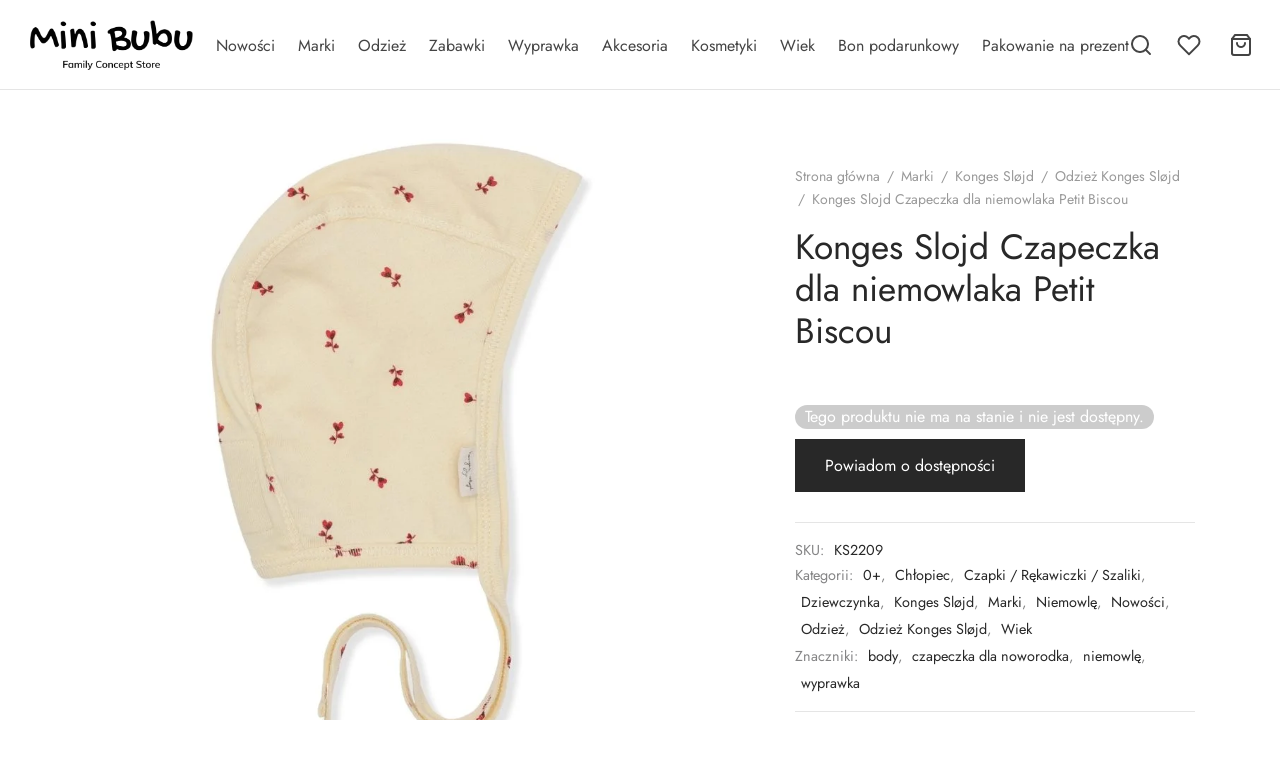

--- FILE ---
content_type: text/html; charset=UTF-8
request_url: https://minibubu.com/produkt/konges-slojd-czapeczka-dla-niemowlaka-petit-biscou/
body_size: 42976
content:

 <!doctype html>
<html lang="pl-PL">
<head>
	<!-- Google Tag Manager -->
<script>(function(w,d,s,l,i){w[l]=w[l]||[];w[l].push({'gtm.start':
new Date().getTime(),event:'gtm.js'});var f=d.getElementsByTagName(s)[0],
j=d.createElement(s),dl=l!='dataLayer'?'&l='+l:'';j.async=true;j.src=
'https://www.googletagmanager.com/gtm.js?id='+i+dl;f.parentNode.insertBefore(j,f);
})(window,document,'script','dataLayer','GTM-KFB2G49');</script>
<!-- End Google Tag Manager -->

<!-- <link rel="preconnect" href="https://fonts.googleapis.com">
<link rel="preconnect" href="https://fonts.gstatic.com" crossorigin>
<link href="https://fonts.googleapis.com/css2?family=Jost&display=swap" rel="stylesheet"> -->

	<meta charset="UTF-8" />
	<meta name="viewport" content="width=device-width, initial-scale=1.0, minimum-scale=1.0, maximum-scale=1.0, user-scalable=no">
	<link rel="profile" href="http://gmpg.org/xfn/11">
	<link rel="pingback" href="https://minibubu.com/xmlrpc.php">
					<script>document.documentElement.className = document.documentElement.className + ' yes-js js_active js'</script>
			<meta name='robots' content='index, follow, max-image-preview:large, max-snippet:-1, max-video-preview:-1' />
	<style>img:is([sizes="auto" i], [sizes^="auto," i]) { contain-intrinsic-size: 3000px 1500px }</style>
	
	<!-- This site is optimized with the Yoast SEO plugin v26.1.1 - https://yoast.com/wordpress/plugins/seo/ -->
	<title>Konges Slojd Czapeczka dla niemowlaka Petit Biscou - Mini Bubu - Family Concept Store</title>
	<link rel="canonical" href="https://minibubu.com/produkt/konges-slojd-czapeczka-dla-niemowlaka-petit-biscou/" />
	<meta property="og:locale" content="pl_PL" />
	<meta property="og:type" content="article" />
	<meta property="og:title" content="Konges Slojd Czapeczka dla niemowlaka Petit Biscou - Mini Bubu - Family Concept Store" />
	<meta property="og:description" content="Linia dla niemowlaków jest bardzo delikatna, wykonana z najwyższą starannością z myślą i komforcie Twojego dziecka. Czapeczka wykonana w 100% miękkiej organicznej bawełny, idealnej dla delikatnej skóry dziecka." />
	<meta property="og:url" content="https://minibubu.com/produkt/konges-slojd-czapeczka-dla-niemowlaka-petit-biscou/" />
	<meta property="og:site_name" content="Mini Bubu - Family Concept Store" />
	<meta property="article:modified_time" content="2024-10-19T09:32:07+00:00" />
	<meta property="og:image" content="https://minibubu.com/wp-content/uploads/2021/09/1024x1024-e9ea20f38699238c6b719b1200fc0bad.jpeg" />
	<meta property="og:image:width" content="1024" />
	<meta property="og:image:height" content="1024" />
	<meta property="og:image:type" content="image/jpeg" />
	<meta name="twitter:card" content="summary_large_image" />
	<script type="application/ld+json" class="yoast-schema-graph">{"@context":"https://schema.org","@graph":[{"@type":"WebPage","@id":"https://minibubu.com/produkt/konges-slojd-czapeczka-dla-niemowlaka-petit-biscou/","url":"https://minibubu.com/produkt/konges-slojd-czapeczka-dla-niemowlaka-petit-biscou/","name":"Konges Slojd Czapeczka dla niemowlaka Petit Biscou - Mini Bubu - Family Concept Store","isPartOf":{"@id":"https://minibubu.com/#website"},"primaryImageOfPage":{"@id":"https://minibubu.com/produkt/konges-slojd-czapeczka-dla-niemowlaka-petit-biscou/#primaryimage"},"image":{"@id":"https://minibubu.com/produkt/konges-slojd-czapeczka-dla-niemowlaka-petit-biscou/#primaryimage"},"thumbnailUrl":"https://minibubu.com/wp-content/uploads/2021/09/1024x1024-e9ea20f38699238c6b719b1200fc0bad.jpeg","datePublished":"2021-09-22T18:56:17+00:00","dateModified":"2024-10-19T09:32:07+00:00","breadcrumb":{"@id":"https://minibubu.com/produkt/konges-slojd-czapeczka-dla-niemowlaka-petit-biscou/#breadcrumb"},"inLanguage":"pl-PL","potentialAction":[{"@type":"ReadAction","target":["https://minibubu.com/produkt/konges-slojd-czapeczka-dla-niemowlaka-petit-biscou/"]}]},{"@type":"ImageObject","inLanguage":"pl-PL","@id":"https://minibubu.com/produkt/konges-slojd-czapeczka-dla-niemowlaka-petit-biscou/#primaryimage","url":"https://minibubu.com/wp-content/uploads/2021/09/1024x1024-e9ea20f38699238c6b719b1200fc0bad.jpeg","contentUrl":"https://minibubu.com/wp-content/uploads/2021/09/1024x1024-e9ea20f38699238c6b719b1200fc0bad.jpeg","width":1024,"height":1024},{"@type":"BreadcrumbList","@id":"https://minibubu.com/produkt/konges-slojd-czapeczka-dla-niemowlaka-petit-biscou/#breadcrumb","itemListElement":[{"@type":"ListItem","position":1,"name":"Strona główna","item":"https://minibubu.com/"},{"@type":"ListItem","position":2,"name":"Sklep","item":"https://minibubu.com/sklep/"},{"@type":"ListItem","position":3,"name":"Konges Slojd Czapeczka dla niemowlaka Petit Biscou"}]},{"@type":"WebSite","@id":"https://minibubu.com/#website","url":"https://minibubu.com/","name":"Mini Bubu - Family Concept Store","description":"Produkty dla dzieci znanych marek","potentialAction":[{"@type":"SearchAction","target":{"@type":"EntryPoint","urlTemplate":"https://minibubu.com/?s={search_term_string}"},"query-input":{"@type":"PropertyValueSpecification","valueRequired":true,"valueName":"search_term_string"}}],"inLanguage":"pl-PL"}]}</script>
	<!-- / Yoast SEO plugin. -->


<link rel='dns-prefetch' href='//capi-automation.s3.us-east-2.amazonaws.com' />
<link rel='dns-prefetch' href='//www.google.com' />
<link rel="alternate" type="application/rss+xml" title="Mini Bubu - Family Concept Store &raquo; Kanał z wpisami" href="https://minibubu.com/feed/" />
<link rel="alternate" type="application/rss+xml" title="Mini Bubu - Family Concept Store &raquo; Kanał z komentarzami" href="https://minibubu.com/comments/feed/" />
<script>
window._wpemojiSettings = {"baseUrl":"https:\/\/s.w.org\/images\/core\/emoji\/16.0.1\/72x72\/","ext":".png","svgUrl":"https:\/\/s.w.org\/images\/core\/emoji\/16.0.1\/svg\/","svgExt":".svg","source":{"concatemoji":"https:\/\/minibubu.com\/wp-includes\/js\/wp-emoji-release.min.js?ver=6.8.3"}};
/*! This file is auto-generated */
!function(s,n){var o,i,e;function c(e){try{var t={supportTests:e,timestamp:(new Date).valueOf()};sessionStorage.setItem(o,JSON.stringify(t))}catch(e){}}function p(e,t,n){e.clearRect(0,0,e.canvas.width,e.canvas.height),e.fillText(t,0,0);var t=new Uint32Array(e.getImageData(0,0,e.canvas.width,e.canvas.height).data),a=(e.clearRect(0,0,e.canvas.width,e.canvas.height),e.fillText(n,0,0),new Uint32Array(e.getImageData(0,0,e.canvas.width,e.canvas.height).data));return t.every(function(e,t){return e===a[t]})}function u(e,t){e.clearRect(0,0,e.canvas.width,e.canvas.height),e.fillText(t,0,0);for(var n=e.getImageData(16,16,1,1),a=0;a<n.data.length;a++)if(0!==n.data[a])return!1;return!0}function f(e,t,n,a){switch(t){case"flag":return n(e,"\ud83c\udff3\ufe0f\u200d\u26a7\ufe0f","\ud83c\udff3\ufe0f\u200b\u26a7\ufe0f")?!1:!n(e,"\ud83c\udde8\ud83c\uddf6","\ud83c\udde8\u200b\ud83c\uddf6")&&!n(e,"\ud83c\udff4\udb40\udc67\udb40\udc62\udb40\udc65\udb40\udc6e\udb40\udc67\udb40\udc7f","\ud83c\udff4\u200b\udb40\udc67\u200b\udb40\udc62\u200b\udb40\udc65\u200b\udb40\udc6e\u200b\udb40\udc67\u200b\udb40\udc7f");case"emoji":return!a(e,"\ud83e\udedf")}return!1}function g(e,t,n,a){var r="undefined"!=typeof WorkerGlobalScope&&self instanceof WorkerGlobalScope?new OffscreenCanvas(300,150):s.createElement("canvas"),o=r.getContext("2d",{willReadFrequently:!0}),i=(o.textBaseline="top",o.font="600 32px Arial",{});return e.forEach(function(e){i[e]=t(o,e,n,a)}),i}function t(e){var t=s.createElement("script");t.src=e,t.defer=!0,s.head.appendChild(t)}"undefined"!=typeof Promise&&(o="wpEmojiSettingsSupports",i=["flag","emoji"],n.supports={everything:!0,everythingExceptFlag:!0},e=new Promise(function(e){s.addEventListener("DOMContentLoaded",e,{once:!0})}),new Promise(function(t){var n=function(){try{var e=JSON.parse(sessionStorage.getItem(o));if("object"==typeof e&&"number"==typeof e.timestamp&&(new Date).valueOf()<e.timestamp+604800&&"object"==typeof e.supportTests)return e.supportTests}catch(e){}return null}();if(!n){if("undefined"!=typeof Worker&&"undefined"!=typeof OffscreenCanvas&&"undefined"!=typeof URL&&URL.createObjectURL&&"undefined"!=typeof Blob)try{var e="postMessage("+g.toString()+"("+[JSON.stringify(i),f.toString(),p.toString(),u.toString()].join(",")+"));",a=new Blob([e],{type:"text/javascript"}),r=new Worker(URL.createObjectURL(a),{name:"wpTestEmojiSupports"});return void(r.onmessage=function(e){c(n=e.data),r.terminate(),t(n)})}catch(e){}c(n=g(i,f,p,u))}t(n)}).then(function(e){for(var t in e)n.supports[t]=e[t],n.supports.everything=n.supports.everything&&n.supports[t],"flag"!==t&&(n.supports.everythingExceptFlag=n.supports.everythingExceptFlag&&n.supports[t]);n.supports.everythingExceptFlag=n.supports.everythingExceptFlag&&!n.supports.flag,n.DOMReady=!1,n.readyCallback=function(){n.DOMReady=!0}}).then(function(){return e}).then(function(){var e;n.supports.everything||(n.readyCallback(),(e=n.source||{}).concatemoji?t(e.concatemoji):e.wpemoji&&e.twemoji&&(t(e.twemoji),t(e.wpemoji)))}))}((window,document),window._wpemojiSettings);
</script>
<style id='wp-emoji-styles-inline-css'>

	img.wp-smiley, img.emoji {
		display: inline !important;
		border: none !important;
		box-shadow: none !important;
		height: 1em !important;
		width: 1em !important;
		margin: 0 0.07em !important;
		vertical-align: -0.1em !important;
		background: none !important;
		padding: 0 !important;
	}
</style>
<link rel='stylesheet' id='wp-block-library-css' href='https://minibubu.com/wp-includes/css/dist/block-library/style.min.css?ver=6.8.3' media='all' />
<style id='wp-block-library-theme-inline-css'>
.wp-block-audio :where(figcaption){color:#555;font-size:13px;text-align:center}.is-dark-theme .wp-block-audio :where(figcaption){color:#ffffffa6}.wp-block-audio{margin:0 0 1em}.wp-block-code{border:1px solid #ccc;border-radius:4px;font-family:Menlo,Consolas,monaco,monospace;padding:.8em 1em}.wp-block-embed :where(figcaption){color:#555;font-size:13px;text-align:center}.is-dark-theme .wp-block-embed :where(figcaption){color:#ffffffa6}.wp-block-embed{margin:0 0 1em}.blocks-gallery-caption{color:#555;font-size:13px;text-align:center}.is-dark-theme .blocks-gallery-caption{color:#ffffffa6}:root :where(.wp-block-image figcaption){color:#555;font-size:13px;text-align:center}.is-dark-theme :root :where(.wp-block-image figcaption){color:#ffffffa6}.wp-block-image{margin:0 0 1em}.wp-block-pullquote{border-bottom:4px solid;border-top:4px solid;color:currentColor;margin-bottom:1.75em}.wp-block-pullquote cite,.wp-block-pullquote footer,.wp-block-pullquote__citation{color:currentColor;font-size:.8125em;font-style:normal;text-transform:uppercase}.wp-block-quote{border-left:.25em solid;margin:0 0 1.75em;padding-left:1em}.wp-block-quote cite,.wp-block-quote footer{color:currentColor;font-size:.8125em;font-style:normal;position:relative}.wp-block-quote:where(.has-text-align-right){border-left:none;border-right:.25em solid;padding-left:0;padding-right:1em}.wp-block-quote:where(.has-text-align-center){border:none;padding-left:0}.wp-block-quote.is-large,.wp-block-quote.is-style-large,.wp-block-quote:where(.is-style-plain){border:none}.wp-block-search .wp-block-search__label{font-weight:700}.wp-block-search__button{border:1px solid #ccc;padding:.375em .625em}:where(.wp-block-group.has-background){padding:1.25em 2.375em}.wp-block-separator.has-css-opacity{opacity:.4}.wp-block-separator{border:none;border-bottom:2px solid;margin-left:auto;margin-right:auto}.wp-block-separator.has-alpha-channel-opacity{opacity:1}.wp-block-separator:not(.is-style-wide):not(.is-style-dots){width:100px}.wp-block-separator.has-background:not(.is-style-dots){border-bottom:none;height:1px}.wp-block-separator.has-background:not(.is-style-wide):not(.is-style-dots){height:2px}.wp-block-table{margin:0 0 1em}.wp-block-table td,.wp-block-table th{word-break:normal}.wp-block-table :where(figcaption){color:#555;font-size:13px;text-align:center}.is-dark-theme .wp-block-table :where(figcaption){color:#ffffffa6}.wp-block-video :where(figcaption){color:#555;font-size:13px;text-align:center}.is-dark-theme .wp-block-video :where(figcaption){color:#ffffffa6}.wp-block-video{margin:0 0 1em}:root :where(.wp-block-template-part.has-background){margin-bottom:0;margin-top:0;padding:1.25em 2.375em}
</style>
<style id='classic-theme-styles-inline-css'>
/*! This file is auto-generated */
.wp-block-button__link{color:#fff;background-color:#32373c;border-radius:9999px;box-shadow:none;text-decoration:none;padding:calc(.667em + 2px) calc(1.333em + 2px);font-size:1.125em}.wp-block-file__button{background:#32373c;color:#fff;text-decoration:none}
</style>
<link rel='stylesheet' id='jquery-selectBox-css' href='https://minibubu.com/wp-content/plugins/yith-woocommerce-wishlist/assets/css/jquery.selectBox.css?ver=1.2.0' media='all' />
<link rel='stylesheet' id='woocommerce_prettyPhoto_css-css' href='//minibubu.com/wp-content/plugins/woocommerce/assets/css/prettyPhoto.css?ver=3.1.6' media='all' />
<link rel='stylesheet' id='yith-wcwl-main-css' href='https://minibubu.com/wp-content/plugins/yith-woocommerce-wishlist/assets/css/style.css?ver=4.10.0' media='all' />
<style id='yith-wcwl-main-inline-css'>
 :root { --color-add-to-wishlist-background: #333333; --color-add-to-wishlist-text: #FFFFFF; --color-add-to-wishlist-border: #333333; --color-add-to-wishlist-background-hover: #333333; --color-add-to-wishlist-text-hover: #FFFFFF; --color-add-to-wishlist-border-hover: #333333; --rounded-corners-radius: 16px; --color-add-to-cart-background: #333333; --color-add-to-cart-text: #FFFFFF; --color-add-to-cart-border: #333333; --color-add-to-cart-background-hover: #4F4F4F; --color-add-to-cart-text-hover: #FFFFFF; --color-add-to-cart-border-hover: #4F4F4F; --add-to-cart-rounded-corners-radius: 16px; --color-button-style-1-background: #333333; --color-button-style-1-text: #FFFFFF; --color-button-style-1-border: #333333; --color-button-style-1-background-hover: #4F4F4F; --color-button-style-1-text-hover: #FFFFFF; --color-button-style-1-border-hover: #4F4F4F; --color-button-style-2-background: #333333; --color-button-style-2-text: #FFFFFF; --color-button-style-2-border: #333333; --color-button-style-2-background-hover: #4F4F4F; --color-button-style-2-text-hover: #FFFFFF; --color-button-style-2-border-hover: #4F4F4F; --color-wishlist-table-background: #FFFFFF; --color-wishlist-table-text: #6d6c6c; --color-wishlist-table-border: #FFFFFF; --color-headers-background: #F4F4F4; --color-share-button-color: #FFFFFF; --color-share-button-color-hover: #FFFFFF; --color-fb-button-background: #39599E; --color-fb-button-background-hover: #595A5A; --color-tw-button-background: #45AFE2; --color-tw-button-background-hover: #595A5A; --color-pr-button-background: #AB2E31; --color-pr-button-background-hover: #595A5A; --color-em-button-background: #FBB102; --color-em-button-background-hover: #595A5A; --color-wa-button-background: #00A901; --color-wa-button-background-hover: #595A5A; --feedback-duration: 3s } 
 :root { --color-add-to-wishlist-background: #333333; --color-add-to-wishlist-text: #FFFFFF; --color-add-to-wishlist-border: #333333; --color-add-to-wishlist-background-hover: #333333; --color-add-to-wishlist-text-hover: #FFFFFF; --color-add-to-wishlist-border-hover: #333333; --rounded-corners-radius: 16px; --color-add-to-cart-background: #333333; --color-add-to-cart-text: #FFFFFF; --color-add-to-cart-border: #333333; --color-add-to-cart-background-hover: #4F4F4F; --color-add-to-cart-text-hover: #FFFFFF; --color-add-to-cart-border-hover: #4F4F4F; --add-to-cart-rounded-corners-radius: 16px; --color-button-style-1-background: #333333; --color-button-style-1-text: #FFFFFF; --color-button-style-1-border: #333333; --color-button-style-1-background-hover: #4F4F4F; --color-button-style-1-text-hover: #FFFFFF; --color-button-style-1-border-hover: #4F4F4F; --color-button-style-2-background: #333333; --color-button-style-2-text: #FFFFFF; --color-button-style-2-border: #333333; --color-button-style-2-background-hover: #4F4F4F; --color-button-style-2-text-hover: #FFFFFF; --color-button-style-2-border-hover: #4F4F4F; --color-wishlist-table-background: #FFFFFF; --color-wishlist-table-text: #6d6c6c; --color-wishlist-table-border: #FFFFFF; --color-headers-background: #F4F4F4; --color-share-button-color: #FFFFFF; --color-share-button-color-hover: #FFFFFF; --color-fb-button-background: #39599E; --color-fb-button-background-hover: #595A5A; --color-tw-button-background: #45AFE2; --color-tw-button-background-hover: #595A5A; --color-pr-button-background: #AB2E31; --color-pr-button-background-hover: #595A5A; --color-em-button-background: #FBB102; --color-em-button-background-hover: #595A5A; --color-wa-button-background: #00A901; --color-wa-button-background-hover: #595A5A; --feedback-duration: 3s } 
</style>
<style id='global-styles-inline-css'>
:root{--wp--preset--aspect-ratio--square: 1;--wp--preset--aspect-ratio--4-3: 4/3;--wp--preset--aspect-ratio--3-4: 3/4;--wp--preset--aspect-ratio--3-2: 3/2;--wp--preset--aspect-ratio--2-3: 2/3;--wp--preset--aspect-ratio--16-9: 16/9;--wp--preset--aspect-ratio--9-16: 9/16;--wp--preset--color--black: #000000;--wp--preset--color--cyan-bluish-gray: #abb8c3;--wp--preset--color--white: #ffffff;--wp--preset--color--pale-pink: #f78da7;--wp--preset--color--vivid-red: #cf2e2e;--wp--preset--color--luminous-vivid-orange: #ff6900;--wp--preset--color--luminous-vivid-amber: #fcb900;--wp--preset--color--light-green-cyan: #7bdcb5;--wp--preset--color--vivid-green-cyan: #00d084;--wp--preset--color--pale-cyan-blue: #8ed1fc;--wp--preset--color--vivid-cyan-blue: #0693e3;--wp--preset--color--vivid-purple: #9b51e0;--wp--preset--color--gutenberg-white: #ffffff;--wp--preset--color--gutenberg-shade: #f8f8f8;--wp--preset--color--gutenberg-gray: #777777;--wp--preset--color--gutenberg-dark: #282828;--wp--preset--color--gutenberg-accent: #99d5c9;--wp--preset--gradient--vivid-cyan-blue-to-vivid-purple: linear-gradient(135deg,rgba(6,147,227,1) 0%,rgb(155,81,224) 100%);--wp--preset--gradient--light-green-cyan-to-vivid-green-cyan: linear-gradient(135deg,rgb(122,220,180) 0%,rgb(0,208,130) 100%);--wp--preset--gradient--luminous-vivid-amber-to-luminous-vivid-orange: linear-gradient(135deg,rgba(252,185,0,1) 0%,rgba(255,105,0,1) 100%);--wp--preset--gradient--luminous-vivid-orange-to-vivid-red: linear-gradient(135deg,rgba(255,105,0,1) 0%,rgb(207,46,46) 100%);--wp--preset--gradient--very-light-gray-to-cyan-bluish-gray: linear-gradient(135deg,rgb(238,238,238) 0%,rgb(169,184,195) 100%);--wp--preset--gradient--cool-to-warm-spectrum: linear-gradient(135deg,rgb(74,234,220) 0%,rgb(151,120,209) 20%,rgb(207,42,186) 40%,rgb(238,44,130) 60%,rgb(251,105,98) 80%,rgb(254,248,76) 100%);--wp--preset--gradient--blush-light-purple: linear-gradient(135deg,rgb(255,206,236) 0%,rgb(152,150,240) 100%);--wp--preset--gradient--blush-bordeaux: linear-gradient(135deg,rgb(254,205,165) 0%,rgb(254,45,45) 50%,rgb(107,0,62) 100%);--wp--preset--gradient--luminous-dusk: linear-gradient(135deg,rgb(255,203,112) 0%,rgb(199,81,192) 50%,rgb(65,88,208) 100%);--wp--preset--gradient--pale-ocean: linear-gradient(135deg,rgb(255,245,203) 0%,rgb(182,227,212) 50%,rgb(51,167,181) 100%);--wp--preset--gradient--electric-grass: linear-gradient(135deg,rgb(202,248,128) 0%,rgb(113,206,126) 100%);--wp--preset--gradient--midnight: linear-gradient(135deg,rgb(2,3,129) 0%,rgb(40,116,252) 100%);--wp--preset--font-size--small: 13px;--wp--preset--font-size--medium: 20px;--wp--preset--font-size--large: 36px;--wp--preset--font-size--x-large: 42px;--wp--preset--spacing--20: 0.44rem;--wp--preset--spacing--30: 0.67rem;--wp--preset--spacing--40: 1rem;--wp--preset--spacing--50: 1.5rem;--wp--preset--spacing--60: 2.25rem;--wp--preset--spacing--70: 3.38rem;--wp--preset--spacing--80: 5.06rem;--wp--preset--shadow--natural: 6px 6px 9px rgba(0, 0, 0, 0.2);--wp--preset--shadow--deep: 12px 12px 50px rgba(0, 0, 0, 0.4);--wp--preset--shadow--sharp: 6px 6px 0px rgba(0, 0, 0, 0.2);--wp--preset--shadow--outlined: 6px 6px 0px -3px rgba(255, 255, 255, 1), 6px 6px rgba(0, 0, 0, 1);--wp--preset--shadow--crisp: 6px 6px 0px rgba(0, 0, 0, 1);}:where(.is-layout-flex){gap: 0.5em;}:where(.is-layout-grid){gap: 0.5em;}body .is-layout-flex{display: flex;}.is-layout-flex{flex-wrap: wrap;align-items: center;}.is-layout-flex > :is(*, div){margin: 0;}body .is-layout-grid{display: grid;}.is-layout-grid > :is(*, div){margin: 0;}:where(.wp-block-columns.is-layout-flex){gap: 2em;}:where(.wp-block-columns.is-layout-grid){gap: 2em;}:where(.wp-block-post-template.is-layout-flex){gap: 1.25em;}:where(.wp-block-post-template.is-layout-grid){gap: 1.25em;}.has-black-color{color: var(--wp--preset--color--black) !important;}.has-cyan-bluish-gray-color{color: var(--wp--preset--color--cyan-bluish-gray) !important;}.has-white-color{color: var(--wp--preset--color--white) !important;}.has-pale-pink-color{color: var(--wp--preset--color--pale-pink) !important;}.has-vivid-red-color{color: var(--wp--preset--color--vivid-red) !important;}.has-luminous-vivid-orange-color{color: var(--wp--preset--color--luminous-vivid-orange) !important;}.has-luminous-vivid-amber-color{color: var(--wp--preset--color--luminous-vivid-amber) !important;}.has-light-green-cyan-color{color: var(--wp--preset--color--light-green-cyan) !important;}.has-vivid-green-cyan-color{color: var(--wp--preset--color--vivid-green-cyan) !important;}.has-pale-cyan-blue-color{color: var(--wp--preset--color--pale-cyan-blue) !important;}.has-vivid-cyan-blue-color{color: var(--wp--preset--color--vivid-cyan-blue) !important;}.has-vivid-purple-color{color: var(--wp--preset--color--vivid-purple) !important;}.has-black-background-color{background-color: var(--wp--preset--color--black) !important;}.has-cyan-bluish-gray-background-color{background-color: var(--wp--preset--color--cyan-bluish-gray) !important;}.has-white-background-color{background-color: var(--wp--preset--color--white) !important;}.has-pale-pink-background-color{background-color: var(--wp--preset--color--pale-pink) !important;}.has-vivid-red-background-color{background-color: var(--wp--preset--color--vivid-red) !important;}.has-luminous-vivid-orange-background-color{background-color: var(--wp--preset--color--luminous-vivid-orange) !important;}.has-luminous-vivid-amber-background-color{background-color: var(--wp--preset--color--luminous-vivid-amber) !important;}.has-light-green-cyan-background-color{background-color: var(--wp--preset--color--light-green-cyan) !important;}.has-vivid-green-cyan-background-color{background-color: var(--wp--preset--color--vivid-green-cyan) !important;}.has-pale-cyan-blue-background-color{background-color: var(--wp--preset--color--pale-cyan-blue) !important;}.has-vivid-cyan-blue-background-color{background-color: var(--wp--preset--color--vivid-cyan-blue) !important;}.has-vivid-purple-background-color{background-color: var(--wp--preset--color--vivid-purple) !important;}.has-black-border-color{border-color: var(--wp--preset--color--black) !important;}.has-cyan-bluish-gray-border-color{border-color: var(--wp--preset--color--cyan-bluish-gray) !important;}.has-white-border-color{border-color: var(--wp--preset--color--white) !important;}.has-pale-pink-border-color{border-color: var(--wp--preset--color--pale-pink) !important;}.has-vivid-red-border-color{border-color: var(--wp--preset--color--vivid-red) !important;}.has-luminous-vivid-orange-border-color{border-color: var(--wp--preset--color--luminous-vivid-orange) !important;}.has-luminous-vivid-amber-border-color{border-color: var(--wp--preset--color--luminous-vivid-amber) !important;}.has-light-green-cyan-border-color{border-color: var(--wp--preset--color--light-green-cyan) !important;}.has-vivid-green-cyan-border-color{border-color: var(--wp--preset--color--vivid-green-cyan) !important;}.has-pale-cyan-blue-border-color{border-color: var(--wp--preset--color--pale-cyan-blue) !important;}.has-vivid-cyan-blue-border-color{border-color: var(--wp--preset--color--vivid-cyan-blue) !important;}.has-vivid-purple-border-color{border-color: var(--wp--preset--color--vivid-purple) !important;}.has-vivid-cyan-blue-to-vivid-purple-gradient-background{background: var(--wp--preset--gradient--vivid-cyan-blue-to-vivid-purple) !important;}.has-light-green-cyan-to-vivid-green-cyan-gradient-background{background: var(--wp--preset--gradient--light-green-cyan-to-vivid-green-cyan) !important;}.has-luminous-vivid-amber-to-luminous-vivid-orange-gradient-background{background: var(--wp--preset--gradient--luminous-vivid-amber-to-luminous-vivid-orange) !important;}.has-luminous-vivid-orange-to-vivid-red-gradient-background{background: var(--wp--preset--gradient--luminous-vivid-orange-to-vivid-red) !important;}.has-very-light-gray-to-cyan-bluish-gray-gradient-background{background: var(--wp--preset--gradient--very-light-gray-to-cyan-bluish-gray) !important;}.has-cool-to-warm-spectrum-gradient-background{background: var(--wp--preset--gradient--cool-to-warm-spectrum) !important;}.has-blush-light-purple-gradient-background{background: var(--wp--preset--gradient--blush-light-purple) !important;}.has-blush-bordeaux-gradient-background{background: var(--wp--preset--gradient--blush-bordeaux) !important;}.has-luminous-dusk-gradient-background{background: var(--wp--preset--gradient--luminous-dusk) !important;}.has-pale-ocean-gradient-background{background: var(--wp--preset--gradient--pale-ocean) !important;}.has-electric-grass-gradient-background{background: var(--wp--preset--gradient--electric-grass) !important;}.has-midnight-gradient-background{background: var(--wp--preset--gradient--midnight) !important;}.has-small-font-size{font-size: var(--wp--preset--font-size--small) !important;}.has-medium-font-size{font-size: var(--wp--preset--font-size--medium) !important;}.has-large-font-size{font-size: var(--wp--preset--font-size--large) !important;}.has-x-large-font-size{font-size: var(--wp--preset--font-size--x-large) !important;}
:where(.wp-block-post-template.is-layout-flex){gap: 1.25em;}:where(.wp-block-post-template.is-layout-grid){gap: 1.25em;}
:where(.wp-block-columns.is-layout-flex){gap: 2em;}:where(.wp-block-columns.is-layout-grid){gap: 2em;}
:root :where(.wp-block-pullquote){font-size: 1.5em;line-height: 1.6;}
</style>
<link rel='stylesheet' id='pay_by_paynow_pl_styles-css' href='https://minibubu.com/wp-content/plugins/pay-by-paynow-pl/assets/css/front.css?ver=2.5.9' media='all' />
<link rel='stylesheet' id='photoswipe-css' href='https://minibubu.com/wp-content/plugins/woocommerce/assets/css/photoswipe/photoswipe.min.css?ver=10.2.2' media='all' />
<link rel='stylesheet' id='photoswipe-default-skin-css' href='https://minibubu.com/wp-content/plugins/woocommerce/assets/css/photoswipe/default-skin/default-skin.min.css?ver=10.2.2' media='all' />
<style id='woocommerce-inline-inline-css'>
.woocommerce form .form-row .required { visibility: visible; }
</style>
<link rel='stylesheet' id='aws-style-css' href='https://minibubu.com/wp-content/plugins/advanced-woo-search/assets/css/common.min.css?ver=3.46' media='all' />
<link rel='stylesheet' id='woo-variation-swatches-css' href='https://minibubu.com/wp-content/plugins/woo-variation-swatches/assets/css/frontend.min.css?ver=1760691024' media='all' />
<style id='woo-variation-swatches-inline-css'>
:root {
--wvs-tick:url("data:image/svg+xml;utf8,%3Csvg filter='drop-shadow(0px 0px 2px rgb(0 0 0 / .8))' xmlns='http://www.w3.org/2000/svg'  viewBox='0 0 30 30'%3E%3Cpath fill='none' stroke='%23ffffff' stroke-linecap='round' stroke-linejoin='round' stroke-width='4' d='M4 16L11 23 27 7'/%3E%3C/svg%3E");

--wvs-cross:url("data:image/svg+xml;utf8,%3Csvg filter='drop-shadow(0px 0px 5px rgb(255 255 255 / .6))' xmlns='http://www.w3.org/2000/svg' width='72px' height='72px' viewBox='0 0 24 24'%3E%3Cpath fill='none' stroke='%23ff0000' stroke-linecap='round' stroke-width='0.6' d='M5 5L19 19M19 5L5 19'/%3E%3C/svg%3E");
--wvs-single-product-item-width:30px;
--wvs-single-product-item-height:30px;
--wvs-single-product-item-font-size:16px}
</style>
<link rel='stylesheet' id='brands-styles-css' href='https://minibubu.com/wp-content/plugins/woocommerce/assets/css/brands.css?ver=10.2.2' media='all' />
<link rel='stylesheet' id='goya-grid-css' href='https://minibubu.com/wp-content/themes/goya/assets/css/grid.css?ver=1.0.9.2' media='all' />
<link rel='stylesheet' id='goya-core-css' href='https://minibubu.com/wp-content/themes/goya/assets/css/core.css?ver=1.0.9.2' media='all' />
<link rel='stylesheet' id='goya-icons-css' href='https://minibubu.com/wp-content/themes/goya/assets/icons/theme-icons/style.css?ver=1.0.9.2' media='all' />
<link rel='stylesheet' id='goya-shop-css' href='https://minibubu.com/wp-content/themes/goya/assets/css/shop.css?ver=1.0.9.2' media='all' />
<link rel='stylesheet' id='goya-elements-css' href='https://minibubu.com/wp-content/themes/goya/assets/css/vc-elements.css?ver=1.0.9.2' media='all' />
<style id='goya-customizer-styles-inline-css'>
body,blockquote cite,div.vc_progress_bar .vc_single_bar .vc_label,div.vc_toggle_size_sm .vc_toggle_title h4 {font-size:16px;}.wp-caption-text,.woocommerce-breadcrumb,.post.listing .listing_content .post-meta,.footer-bar .footer-bar-content,.side-menu .mobile-widgets p,.side-menu .side-widgets p,.products .product.product-category a div h2 .count,#payment .payment_methods li .payment_box,#payment .payment_methods li a.about_paypal,.et-product-detail .summary .sizing_guide,#reviews .commentlist li .comment-text .woocommerce-review__verified,#reviews .commentlist li .comment-text .woocommerce-review__published-date,.commentlist > li .comment-meta,.widget .type-post .post-meta,.widget_rss .rss-date,.wp-block-latest-comments__comment-date,.wp-block-latest-posts__post-date,.commentlist > li .reply,.comment-reply-title small,.commentlist .bypostauthor .post-author,.commentlist .bypostauthor > .comment-body .fn:after,.et-portfolio.et-portfolio-style-hover-card .type-portfolio .et-portfolio-excerpt {font-size:14px;}h1, h2, h3, h4, h5, h6, .page-title{color:#282828;}.et-banner .et-banner-content .et-banner-title.color-accent,.et-banner .et-banner-content .et-banner-subtitle.color-accent,.et-banner .et-banner-content .et-banner-link.link.color-accent,.et-banner .et-banner-content .et-banner-link.link.color-accent:hover,.et-banner .et-banner-content .et-banner-link.outlined.color-accent,.et-banner .et-banner-content .et-banner-link.outlined.color-accent:hover {color:#99d5c9;}.et-banner .et-banner-content .et-banner-subtitle.tag_style.color-accent,.et-banner .et-banner-content .et-banner-link.solid.color-accent,.et-banner .et-banner-content .et-banner-link.solid.color-accent:hover {background:#99d5c9;}.et-iconbox.icon-style-background.icon-color-accent .et-feature-icon {background:#99d5c9;}.et-iconbox.icon-style-border.icon-color-accent .et-feature-icon,.et-iconbox.icon-style-simple.icon-color-accent .et-feature-icon {color:#99d5c9;}.et-counter.counter-color-accent .h1,.et-counter.icon-color-accent i {color:#99d5c9;}.et_btn.solid.color-accent {background:#99d5c9;}.et_btn.link.color-accent,.et_btn.outlined.color-accent,.et_btn.outlined.color-accent:hover {color:#99d5c9;}.et-animatype.color-accent .et-animated-entry,.et-stroketype.color-accent *{color:#99d5c9;}.slick-prev:hover,.slick-next:hover,.flex-prev:hover,.flex-next:hover,.mfp-wrap.quick-search .mfp-content [type="submit"],.et-close,.single-product .pswp__button:hover,.content404 h4,.woocommerce-tabs .tabs li a span,.woo-variation-gallery-wrapper .woo-variation-gallery-trigger:hover:after,.mobile-menu li.menu-item-has-children.active > .et-menu-toggle:after,.remove:hover, a.remove:hover,span.minicart-counter.et-count-zero,.tag-cloud-link .tag-link-count,.star-rating > span:before,.comment-form-rating .stars > span:before,.wpmc-tabs-wrapper li.wpmc-tab-item.current,div.argmc-wrapper .tab-completed-icon:before,div.argmc-wrapper .argmc-tab-item.completed .argmc-tab-number,.widget ul li.active,.et-wp-gallery-popup .mfp-arrow {color:#99d5c9;}.menu-item.accent-color a,.accent-color:not(.fancy-tag),.accent-color:not(.fancy-tag) .wpb_wrapper > h1,.accent-color:not(.fancy-tag) .wpb_wrapper > h2,.accent-color:not(.fancy-tag) .wpb_wrapper > h3,.accent-color:not(.fancy-tag) .wpb_wrapper > h4,.accent-color:not(.fancy-tag) .wpb_wrapper > h5,.accent-color:not(.fancy-tag) .wpb_wrapper > h6,.accent-color:not(.fancy-tag) .wpb_wrapper > p {color:#99d5c9 !important;}.accent-color.fancy-tag,.wpb_text_column .accent-color.fancy-tag:last-child,.accent-color.fancy-tag .wpb_wrapper > h1,.accent-color.fancy-tag .wpb_wrapper > h2,.accent-color.fancy-tag .wpb_wrapper > h3,.accent-color.fancy-tag .wpb_wrapper > h4,.accent-color.fancy-tag .wpb_wrapper > h5,.accent-color.fancy-tag .wpb_wrapper > h6,.accent-color.fancy-tag .wpb_wrapper > p {background-color:#99d5c9;}.wpmc-tabs-wrapper li.wpmc-tab-item.current .wpmc-tab-number,.wpmc-tabs-wrapper li.wpmc-tab-item.current:before,.tag-cloud-link:hover,div.argmc-wrapper .argmc-tab-item.completed .argmc-tab-number,div.argmc-wrapper .argmc-tab-item.current .argmc-tab-number,div.argmc-wrapper .argmc-tab-item.last.current + .argmc-tab-item:hover .argmc-tab-number {border-color:#99d5c9;}.vc_progress_bar.vc_progress-bar-color-bar_orange .vc_single_bar span.vc_bar,span.minicart-counter,.filter-trigger .et-active-filters-count,.et-active-filters-count,div.argmc-wrapper .argmc-tab-item.current .argmc-tab-number,div.argmc-wrapper .argmc-tab-item.visited:hover .argmc-tab-number,div.argmc-wrapper .argmc-tab-item.last.current + .argmc-tab-item:hover .argmc-tab-number,.slick-dots li button:hover,.wpb_column.et-light-column .postline:before,.wpb_column.et-light-column .postline-medium:before,.wpb_column.et-light-column .postline-large:before,.et-feat-video-btn:hover .et-featured-video-icon:after,.post.type-post.sticky .entry-title a:after {background-color:#99d5c9;}div.argmc-wrapper .argmc-tab-item.visited:before {border-bottom-color:#99d5c9;}.yith-wcan-loading:after,.blockUI.blockOverlay:after,.easyzoom-notice:after,.woocommerce-product-gallery__wrapper .slick:after,.add_to_cart_button.loading:after,.et-loader:after {background-color:#99d5c9;}.fancy-title,h1.fancy-title,h2.fancy-title,h3.fancy-title,h4.fancy-title,h5.fancy-title,h6.fancy-title {color:#b9a16b}.fancy-tag,h1.fancy-tag,h2.fancy-tag,h3.fancy-tag,h4.fancy-tag,h5.fancy-tag,h6.fancy-tag {background-color:#282828}@media only screen and (max-width:991px) {.site-header .header-mobile {display:block !important;}.site-header .header-main,.site-header .header-bottom {display:none !important;}}@media only screen and (min-width:992px) {.site-header,.header-spacer,.product-header-spacer {height:90px;}.page-header-transparent .hero-header .hero-title {padding-top:90px;}.et-product-detail.et-product-layout-no-padding.product-header-transparent .showcase-inner .product-information {padding-top:90px;}.header_on_scroll:not(.megamenu-active) .site-header,.header_on_scroll:not(.megamenu-active) .header-spacer,.header_on_scroll:not(.megamenu-active) .product-header-spacer {height:70px;}}@media only screen and (max-width:991px) {.site-header,.header_on_scroll .site-header,.header-spacer,.product-header-spacer {height:60px;}.page-header-transparent .hero-header .hero-title {padding-top:60px;}}@media screen and (min-width:576px) and (max-width:767px) {.sticky-product-bar {height:60px;}.product-bar-visible.single-product.fixed-product-bar-bottom .footer {margin-bottom:60px;}.product-bar-visible.single-product.fixed-product-bar-bottom #scroll_to_top.active {bottom:70px;}}@media only screen and (max-width:991px) {.top-bar { display:flex; }.top-bar .topbar-center { display:flex; }}.page-header-regular .site-header,.header_on_scroll .site-header {background-color:#ffffff;}@media only screen and (max-width:576px) {.page-header-transparent:not(.header-transparent-mobiles):not(.header_on_scroll) .site-header {background-color:#ffffff;}}.site-header a,.site-header .menu-toggle,.site-header .goya-search button {color:#444444;}@media only screen and (max-width:767px) {.sticky-header-light .site-header .menu-toggle:hover,.header-transparent-mobiles.sticky-header-light.header_on_scroll .site-header a.icon,.header-transparent-mobiles.sticky-header-light.header_on_scroll .site-header .menu-toggle,.header-transparent-mobiles.light-title:not(.header_on_scroll) .site-header a.icon,.header-transparent-mobiles.light-title:not(.header_on_scroll) .site-header .menu-toggle {color:#ffffff;}}@media only screen and (min-width:768px) {.light-title:not(.header_on_scroll) .site-header .site-title,.light-title:not(.header_on_scroll) .site-header .et-header-menu>li> a,.sticky-header-light.header_on_scroll .site-header .et-header-menu>li> a,.light-title:not(.header_on_scroll) span.minicart-counter.et-count-zero,.sticky-header-light.header_on_scroll .site-header .icon,.sticky-header-light.header_on_scroll .site-header .menu-toggle,.light-title:not(.header_on_scroll) .site-header .icon,.light-title:not(.header_on_scroll) .site-header .menu-toggle {color:#ffffff;}}.et-header-menu .menu-label,.mobile-menu .menu-label {background-color:#aaaaaa;}.et-header-menu ul.sub-menu:before,.et-header-menu .sub-menu .sub-menu {background-color:#ffffff !important;}.et-header-menu>li.menu-item-has-children > a:after {border-bottom-color:#ffffff;}.et-header-menu .sub-menu li.menu-item-has-children:after,.et-header-menu ul.sub-menu li a {color:#444444;}.side-panel .mobile-bar,.side-panel .mobile-bar.dark {background:#f8f8f8;}.side-mobile-menu,.side-mobile-menu.dark { background:#ffffff;}.side-fullscreen-menu,.side-fullscreen-menu.dark { background:#ffffff;}.site-footer,.site-footer.dark {background-color:#ffffff;}.site-footer .footer-bar.custom-color-1,.site-footer .footer-bar.custom-color-1.dark {background-color:#2d2d2d;}.mfp #et-quickview {max-width:960px;}.woocommerce-Tabs-panel.custom_scroll {max-height:400px;}.product_meta .trap {display:none !important;}.shop-widget-scroll .widget > ul,.shop-widget-scroll .widget:not(.widget-woof) > .widgettitle + *,.shop-widget-scroll .wcapf-layered-nav {max-height:300px;}.free-shipping-progress-bar .progress-bar-indicator {background:linear-gradient(270deg, #99d5c9 0, #ffffff 200%);background-color: #99d5c9;flex-grow:1;}.rtl .free-shipping-progress-bar .progress-bar-indicator {background:linear-gradient(90deg, #99d5c9 0, #ffffff 200%);}.progress-bar-status.success .progress-bar-indicator { background:#67bb67;}.star-rating > span:before,.comment-form-rating .stars > span:before {color:#282828;}.product-inner .badge.onsale,.wc-block-grid .wc-block-grid__products .wc-block-grid__product .wc-block-grid__product-onsale {color:#ffffff;background-color:#ef5c5c;}.et-product-detail .summary .badge.onsale {border-color:#ffffff;}.product-inner .badge.new {color:#ffffff;background-color:#47a025;}.product-inner .badge.out-of-stock {color:#585858;background-color:#ffffff;}@media screen and (min-width:768px) {.wc-block-grid__products .wc-block-grid__product .wc-block-grid__product-image {margin-top:5px;}.wc-block-grid__products .wc-block-grid__product:hover .wc-block-grid__product-image {transform:translateY(-5px);}.wc-block-grid__products .wc-block-grid__product:hover .wc-block-grid__product-image img {-moz-transform:scale(1.05, 1.05);-ms-transform:scale(1.05, 1.05);-webkit-transform:scale(1.05, 1.05);transform:scale(1.05, 1.05);}}.et-blog.hero-header .hero-title {background-color:#f8f8f8;}.post.post-detail.hero-title .post-featured.title-wrap {background-color:#f8f8f8;}.has-gutenberg-white-color { color:#ffffff !important; }.has-gutenberg-white-background-color { background-color:#ffffff; }.wp-block-button.outlined .has-gutenberg-white-color { border-color:#ffffff !important; background-color:transparent !important; }.has-gutenberg-shade-color { color:#f8f8f8 !important; }.has-gutenberg-shade-background-color { background-color:#f8f8f8; }.wp-block-button.outlined .has-gutenberg-shade-color { border-color:#f8f8f8 !important; background-color:transparent !important; }.has-gutenberg-gray-color { color:#777777 !important; }.has-gutenberg-gray-background-color { background-color:#777777; }.wp-block-button.outlined .has-gutenberg-gray-color { border-color:#777777 !important; background-color:transparent !important; }.has-gutenberg-dark-color { color:#282828 !important; }.has-gutenberg-dark-background-color { background-color:#282828; }.wp-block-button.outlined .has-gutenberg-dark-color { border-color:#282828 !important; background-color:transparent !important; }.has-gutenberg-accent-color { color:#99d5c9 !important; }.has-gutenberg-accent-background-color { background-color:#99d5c9; }.wp-block-button.outlined .has-gutenberg-accent-color { border-color:#99d5c9 !important; background-color:transparent !important; }.commentlist .bypostauthor > .comment-body .fn:after {content:'Post Author';}.et-inline-validation-notices .form-row.woocommerce-invalid-required-field:after{content:'Required field';}.post.type-post.sticky .entry-title a:after {content:'Featured';}
</style>
<link rel='stylesheet' id='flexible-shipping-free-shipping-css' href='https://minibubu.com/wp-content/plugins/flexible-shipping/assets/dist/css/free-shipping.css?ver=6.4.0.2' media='all' />
<link rel='stylesheet' id='payu-gateway-css' href='https://minibubu.com/wp-content/plugins/woo-payu-payment-gateway/assets/css/payu-gateway.css?ver=2.9.0' media='all' />
<link rel='stylesheet' id='goya-style-css' href='https://minibubu.com/wp-content/themes/goya/style.css?ver=6.8.3' media='all' />
<link rel='stylesheet' id='goya-child-style-css' href='https://minibubu.com/wp-content/themes/goya-child/style.css?ver=1.2' media='all' />
<link rel='stylesheet' id='cwginstock_frontend_css-css' href='https://minibubu.com/wp-content/plugins/back-in-stock-notifier-for-woocommerce/assets/css/frontend.min.css?ver=6.1.2' media='' />
<style id='cwginstock_frontend_css-inline-css'>
.grecaptcha-badge { visibility: hidden !important; }
</style>
<link rel='stylesheet' id='cwginstock_bootstrap-css' href='https://minibubu.com/wp-content/plugins/back-in-stock-notifier-for-woocommerce/assets/css/bootstrap.min.css?ver=6.1.2' media='' />
<script type="text/template" id="tmpl-variation-template">
	<div class="woocommerce-variation-description">{{{ data.variation.variation_description }}}</div>
	<div class="woocommerce-variation-price">{{{ data.variation.price_html }}}</div>
	<div class="woocommerce-variation-availability">{{{ data.variation.availability_html }}}</div>
</script>
<script type="text/template" id="tmpl-unavailable-variation-template">
	<p role="alert">Przepraszamy, ten produkt jest niedostępny. Prosimy wybrać inną kombinację.</p>
</script>
<script src="https://minibubu.com/wp-includes/js/jquery/jquery.min.js?ver=3.7.1" id="jquery-core-js"></script>
<script src="https://minibubu.com/wp-includes/js/jquery/jquery-migrate.min.js?ver=3.4.1" id="jquery-migrate-js"></script>
<script src="https://minibubu.com/wp-content/plugins/woocommerce/assets/js/jquery-blockui/jquery.blockUI.min.js?ver=2.7.0-wc.10.2.2" id="jquery-blockui-js" data-wp-strategy="defer"></script>
<script id="wc-add-to-cart-js-extra">
var wc_add_to_cart_params = {"ajax_url":"\/wp-admin\/admin-ajax.php","wc_ajax_url":"\/?wc-ajax=%%endpoint%%","i18n_view_cart":"Zobacz koszyk","cart_url":"https:\/\/minibubu.com\/cart\/","is_cart":"","cart_redirect_after_add":"no"};
</script>
<script src="https://minibubu.com/wp-content/plugins/woocommerce/assets/js/frontend/add-to-cart.min.js?ver=10.2.2" id="wc-add-to-cart-js" data-wp-strategy="defer"></script>
<script src="https://minibubu.com/wp-content/plugins/woocommerce/assets/js/flexslider/jquery.flexslider.min.js?ver=2.7.2-wc.10.2.2" id="flexslider-js" defer data-wp-strategy="defer"></script>
<script src="https://minibubu.com/wp-content/plugins/woocommerce/assets/js/photoswipe/photoswipe.min.js?ver=4.1.1-wc.10.2.2" id="photoswipe-js" defer data-wp-strategy="defer"></script>
<script src="https://minibubu.com/wp-content/plugins/woocommerce/assets/js/photoswipe/photoswipe-ui-default.min.js?ver=4.1.1-wc.10.2.2" id="photoswipe-ui-default-js" defer data-wp-strategy="defer"></script>
<script id="wc-single-product-js-extra">
var wc_single_product_params = {"i18n_required_rating_text":"Prosz\u0119 wybra\u0107 ocen\u0119","i18n_rating_options":["1 z 5 gwiazdek","2 z 5 gwiazdek","3 z 5 gwiazdek","4 z 5 gwiazdek","5 z 5 gwiazdek"],"i18n_product_gallery_trigger_text":"Wy\u015bwietl pe\u0142noekranow\u0105 galeri\u0119 obrazk\u00f3w","review_rating_required":"no","flexslider":{"rtl":false,"animation":"slide","smoothHeight":true,"directionNav":true,"controlNav":"thumbnails","slideshow":false,"animationSpeed":300,"animationLoop":false,"allowOneSlide":false},"zoom_enabled":"","zoom_options":[],"photoswipe_enabled":"1","photoswipe_options":{"shareEl":false,"closeOnScroll":false,"history":false,"hideAnimationDuration":0,"showAnimationDuration":0,"showHideOpacity":true,"bgOpacity":1,"loop":false,"closeOnVerticalDrag":false,"barsSize":{"top":0,"bottom":0},"tapToClose":true,"tapToToggleControls":false},"flexslider_enabled":"1"};
</script>
<script src="https://minibubu.com/wp-content/plugins/woocommerce/assets/js/frontend/single-product.min.js?ver=10.2.2" id="wc-single-product-js" defer data-wp-strategy="defer"></script>
<script src="https://minibubu.com/wp-content/plugins/woocommerce/assets/js/js-cookie/js.cookie.min.js?ver=2.1.4-wc.10.2.2" id="js-cookie-js" defer data-wp-strategy="defer"></script>
<script id="woocommerce-js-extra">
var woocommerce_params = {"ajax_url":"\/wp-admin\/admin-ajax.php","wc_ajax_url":"\/?wc-ajax=%%endpoint%%","i18n_password_show":"Poka\u017c has\u0142o","i18n_password_hide":"Ukryj has\u0142o"};
</script>
<script src="https://minibubu.com/wp-content/plugins/woocommerce/assets/js/frontend/woocommerce.min.js?ver=10.2.2" id="woocommerce-js" defer data-wp-strategy="defer"></script>
<script src="https://minibubu.com/wp-content/plugins/js_composer/assets/js/vendors/woocommerce-add-to-cart.js?ver=8.6.1" id="vc_woocommerce-add-to-cart-js-js"></script>
<script src="https://minibubu.com/wp-includes/js/underscore.min.js?ver=1.13.7" id="underscore-js"></script>
<script id="wp-util-js-extra">
var _wpUtilSettings = {"ajax":{"url":"\/wp-admin\/admin-ajax.php"}};
</script>
<script src="https://minibubu.com/wp-includes/js/wp-util.min.js?ver=6.8.3" id="wp-util-js"></script>
<script src="https://minibubu.com/wp-includes/js/dist/hooks.min.js?ver=4d63a3d491d11ffd8ac6" id="wp-hooks-js"></script>
<script src="https://minibubu.com/wp-content/themes/goya/assets/js/vendor/jquery.cookie.min.js?ver=1.4.1" id="cookie-js"></script>
<script id="wc-cart-fragments-js-extra">
var wc_cart_fragments_params = {"ajax_url":"\/wp-admin\/admin-ajax.php","wc_ajax_url":"\/?wc-ajax=%%endpoint%%","cart_hash_key":"wc_cart_hash_84dec116d878072cb7a97d14f356e9b1","fragment_name":"wc_fragments_84dec116d878072cb7a97d14f356e9b1","request_timeout":"5000"};
</script>
<script src="https://minibubu.com/wp-content/plugins/woocommerce/assets/js/frontend/cart-fragments.min.js?ver=10.2.2" id="wc-cart-fragments-js" defer data-wp-strategy="defer"></script>
<script id="wpm-js-extra">
var wpm = {"ajax_url":"https:\/\/minibubu.com\/wp-admin\/admin-ajax.php","root":"https:\/\/minibubu.com\/wp-json\/","nonce_wp_rest":"7c46c6cd58","nonce_ajax":"7857d97f37"};
</script>
<script src="https://minibubu.com/wp-content/plugins/woocommerce-google-adwords-conversion-tracking-tag/js/public/wpm-public.p1.min.js?ver=1.49.2" id="wpm-js"></script>
<script src="https://www.google.com/recaptcha/api.js?render=6Leb2TkhAAAAABKZTmuJsFIpfuDvchfEI8i04cgN&amp;ver=6.1.2" id="recaptcha-js"></script>
<script></script><link rel="https://api.w.org/" href="https://minibubu.com/wp-json/" /><link rel="alternate" title="JSON" type="application/json" href="https://minibubu.com/wp-json/wp/v2/product/5394" /><link rel="EditURI" type="application/rsd+xml" title="RSD" href="https://minibubu.com/xmlrpc.php?rsd" />
<meta name="generator" content="WordPress 6.8.3" />
<meta name="generator" content="WooCommerce 10.2.2" />
<link rel='shortlink' href='https://minibubu.com/?p=5394' />
<link rel="alternate" title="oEmbed (JSON)" type="application/json+oembed" href="https://minibubu.com/wp-json/oembed/1.0/embed?url=https%3A%2F%2Fminibubu.com%2Fprodukt%2Fkonges-slojd-czapeczka-dla-niemowlaka-petit-biscou%2F" />
<link rel="alternate" title="oEmbed (XML)" type="text/xml+oembed" href="https://minibubu.com/wp-json/oembed/1.0/embed?url=https%3A%2F%2Fminibubu.com%2Fprodukt%2Fkonges-slojd-czapeczka-dla-niemowlaka-petit-biscou%2F&#038;format=xml" />
<!-- Google site verification - Google for WooCommerce -->
<meta name="google-site-verification" content="T-CNQCV69kN-Lfh1FTBQac3dTS_mAUANeTc6SkCo_4E" />
	<noscript><style>.woocommerce-product-gallery{ opacity: 1 !important; }</style></noscript>
	
<!-- START Pixel Manager for WooCommerce -->

		<script>

			window.wpmDataLayer = window.wpmDataLayer || {};
			window.wpmDataLayer = Object.assign(window.wpmDataLayer, {"cart":{},"cart_item_keys":{},"version":{"number":"1.49.2","pro":false,"eligible_for_updates":false,"distro":"fms","beta":false,"show":true},"pixels":{"google":{"linker":{"settings":null},"user_id":false,"ads":{"conversion_ids":{"AW-333499832":"hthaCI6gq4cDELibg58B"},"dynamic_remarketing":{"status":true,"id_type":"gla","send_events_with_parent_ids":true},"google_business_vertical":"retail","phone_conversion_number":"","phone_conversion_label":""},"analytics":{"ga4":{"measurement_id":"G-HBWCX4DNYJ","parameters":{},"mp_active":false,"debug_mode":false,"page_load_time_tracking":false},"id_type":"post_id"},"tag_id":"AW-333499832","tag_id_suppressed":[],"tag_gateway":{"measurement_path":""},"tcf_support":false,"consent_mode":{"is_active":false,"wait_for_update":500,"ads_data_redaction":false,"url_passthrough":true}}},"shop":{"list_name":"Product | Konges Slojd Czapeczka dla niemowlaka Petit Biscou","list_id":"product_konges-slojd-czapeczka-dla-niemowlaka-petit-biscou","page_type":"product","product_type":"variable","currency":"PLN","selectors":{"addToCart":[],"beginCheckout":[]},"order_duplication_prevention":true,"view_item_list_trigger":{"test_mode":false,"background_color":"green","opacity":0.5,"repeat":true,"timeout":1000,"threshold":0.8},"variations_output":true,"session_active":false},"page":{"id":5394,"title":"Konges Slojd Czapeczka dla niemowlaka Petit Biscou","type":"product","categories":[],"parent":{"id":0,"title":"Konges Slojd Czapeczka dla niemowlaka Petit Biscou","type":"product","categories":[]}},"general":{"user_logged_in":false,"scroll_tracking_thresholds":[],"page_id":5394,"exclude_domains":[],"server_2_server":{"active":false,"ip_exclude_list":[],"pageview_event_s2s":{"is_active":false,"pixels":[]}},"consent_management":{"explicit_consent":false},"lazy_load_pmw":false}});

		</script>

		
<!-- END Pixel Manager for WooCommerce -->
			<meta name="pm-dataLayer-meta" content="5394" class="wpmProductId"
				  data-id="5394">
					<script>
			(window.wpmDataLayer = window.wpmDataLayer || {}).products                = window.wpmDataLayer.products || {};
			window.wpmDataLayer.products[5394] = {"id":"5394","sku":"KS2209","price":0,"brand":"","quantity":1,"dyn_r_ids":{"post_id":"5394","sku":"KS2209","gpf":"woocommerce_gpf_5394","gla":"gla_5394"},"is_variable":true,"type":"variable","name":"Konges Slojd Czapeczka dla niemowlaka Petit Biscou","category":["0+","Chłopiec","Czapki / Rękawiczki / Szaliki","Dziewczynka","Konges Sløjd","Marki","Niemowlę","Nowości","Odzież","Odzież Konges Sløjd","Wiek"],"is_variation":false};
					</script>
					<script  type="text/javascript">
				!function(f,b,e,v,n,t,s){if(f.fbq)return;n=f.fbq=function(){n.callMethod?
					n.callMethod.apply(n,arguments):n.queue.push(arguments)};if(!f._fbq)f._fbq=n;
					n.push=n;n.loaded=!0;n.version='2.0';n.queue=[];t=b.createElement(e);t.async=!0;
					t.src=v;s=b.getElementsByTagName(e)[0];s.parentNode.insertBefore(t,s)}(window,
					document,'script','https://connect.facebook.net/en_US/fbevents.js');
			</script>
			<!-- WooCommerce Facebook Integration Begin -->
			<script  type="text/javascript">

				fbq('init', '1482579302078694', {}, {
    "agent": "woocommerce_0-10.2.2-3.5.10"
});

				document.addEventListener( 'DOMContentLoaded', function() {
					// Insert placeholder for events injected when a product is added to the cart through AJAX.
					document.body.insertAdjacentHTML( 'beforeend', '<div class=\"wc-facebook-pixel-event-placeholder\"></div>' );
				}, false );

			</script>
			<!-- WooCommerce Facebook Integration End -->
			<meta name="generator" content="Powered by WPBakery Page Builder - drag and drop page builder for WordPress."/>
<style type="text/css">
body.custom-background #wrapper { background-color: #ffffff; }
</style>
<link rel="icon" href="https://minibubu.com/wp-content/uploads/2021/07/cropped-fav-MB-32x32.png" sizes="32x32" />
<link rel="icon" href="https://minibubu.com/wp-content/uploads/2021/07/cropped-fav-MB-192x192.png" sizes="192x192" />
<link rel="apple-touch-icon" href="https://minibubu.com/wp-content/uploads/2021/07/cropped-fav-MB-180x180.png" />
<meta name="msapplication-TileImage" content="https://minibubu.com/wp-content/uploads/2021/07/cropped-fav-MB-270x270.png" />
		<style id="wp-custom-css">
			.swal2-popup .cwginstock-subscribe-form .panel-primary>.panel-heading {
	background-color: #282828;
  border-color: #282828;
	border-radius: 0;
	padding: 15px;
}

.swal2-popup .panel-heading h4 {
	margin-bottom: 0;
	font-size: 1.3rem;
}

.swal2-popup .swal2-close:focus {
	box-shadow: none;
}

.swal2-popup .cwginstock-subscribe-form .panel-primary{
	border-color: transparent;
	box-shadow: none;
}
.swal2-popup .form-group {
	margin-bottom: 15px;
  margin-top: 15px;
}

.swal2-popup .col-md-12 {
	padding-right: 0;
	padding-left: 0;
}
		</style>
		<style id="kirki-inline-styles">.site-header,.header-spacer,.product-header-spacer{height:90px;}.site-header .header-bottom{height:40px;max-height:40px;min-height:40px;}.site-header .logolink img{max-height:50px;}.top-bar .search-field, .top-bar .search-button-group select{height:40px;}.top-bar{min-height:40px;background-color:#282828;}.top-bar, .top-bar a, .top-bar button, .top-bar .selected{color:#eeeeee;}.search-button-group .search-clear:before, .search-button-group .search-clear:after{background-color:#eeeeee;}.et-global-campaign{min-height:30px;color:#ffffff;background-color:#b11226;}.et-global-campaign .et-close:before, .et-global-campaign .et-close:after, .no-touch .et-global-campaign .et-close:hover:before, .no-touch .et-global-campaign .et-close:hover:after{background-color:#ffffff;}.side-panel .mobile-bar,.side-panel .mobile-bar.dark{background-color:#f8f8f8;}.side-fullscreen-menu,.side-fullscreen-menu.dark{background-color:#ffffff;}.side-mobile-menu li, .side-mobile-menu li a, .side-mobile-menu .bottom-extras, .side-mobile-menu .bottom-extras a, .side-mobile-menu .selected{color:#282828;}.side-menu.side-mobile-menu,.side-menu.side-mobile-menu.dark{background-color:#ffffff;}.site-footer,.site-footer.dark{background-color:#ffffff;}.mfp #et-quickview{max-width:960px;}.mfp-wrap.quick-search .mfp-content [type="submit"], .et-close, .single-product .pswp__button:hover, .content404 h4, .woocommerce-tabs .tabs li a span, .woo-variation-gallery-wrapper .woo-variation-gallery-trigger:hover:after, .mobile-menu li.menu-item-has-children.active > .et-menu-toggle:after, .remove:hover, a.remove:hover, .minicart-counter.et-count-zero, .tag-cloud-link .tag-link-count, .wpmc-tabs-wrapper li.wpmc-tab-item.current, div.argmc-wrapper .tab-completed-icon:before, .et-wp-gallery-popup .mfp-arrow{color:#99d5c9;}.slick-dots li.slick-active button{background-color:#99d5c9;}body, table, .shop_table, blockquote cite, .et-listing-style1 .product_thumbnail .et-quickview-btn, .products .single_add_to_cart_button.button, .products .add_to_cart_button.button, .products .added_to_cart.button, .side-panel header h6{color:#686868;}.cart-collaterals .woocommerce-shipping-destination strong, #order_review .shop_table, #payment .payment_methods li label, .et-product-detail .summary .variations label, .woocommerce-tabs .tabs li a:hover, .woocommerce-tabs .tabs li.active a, .et-product-detail .product_meta > span *, .sticky-product-bar .variations label, .et-product-detail .summary .sizing_guide, #side-cart .woocommerce-mini-cart__total, .cart-collaterals .shipping-calculator-button, .woocommerce-terms-and-conditions-wrapper a, .et-checkout-login-title a, .et-checkout-coupon-title a, .woocommerce-checkout h3, .order_review_heading, .woocommerce-Address-title h3, .woocommerce-MyAccount-content h3, .woocommerce-MyAccount-content legend, .et-product-detail.et-cart-mixed .summary .yith-wcwl-add-to-wishlist > div > a, .et-product-detail.et-cart-stacked .summary .yith-wcwl-add-to-wishlist > div > a, .hentry table th, .entry-content table th, #reviews .commentlist li .comment-text .meta strong, .et-feat-video-btn, #ship-to-different-address label, .woocommerce-account-fields p.create-account label, .et-login-wrapper a, .floating-labels .form-row.float-label input:focus ~ label, .floating-labels .form-row.float-label textarea:focus ~ label, .woocommerce-info, .order_details li strong, table.order_details th, table.order_details a:not(.button), .variable-items-wrapper .variable-item:not(.radio-variable-item).button-variable-item.selected, .woocommerce-MyAccount-content p a:not(.button), .woocommerce-MyAccount-content header a, .woocommerce-MyAccount-navigation ul li a, .et-MyAccount-user-info .et-username strong, .woocommerce-MyAccount-content .shop_table tr th, mark, .woocommerce-MyAccount-content strong, .product_list_widget a, .search-panel .search-field, .goya-search .search-button-group select, .widget .slider-values p span{color:#282828;}input[type=radio]:checked:before, input[type=checkbox]:checked,.select2-container--default .select2-results__option--highlighted[aria-selected], .widget .noUi-horizontal .noUi-base .noUi-origin:first-child{background-color:#282828;}label:hover input[type=checkbox], label:hover input[type=radio], input[type="text"]:focus, input[type="password"]:focus, input[type="number"]:focus, input[type="date"]:focus, input[type="datetime"]:focus, input[type="datetime-local"]:focus, input[type="time"]:focus, input[type="month"]:focus, input[type="week"]:focus, input[type="email"]:focus, input[type="search"]:focus, input[type="tel"]:focus, input[type="url"]:focus, input.input-text:focus, select:focus, textarea:focus{border-color:#282828;}input[type=checkbox]:checked{border-color:#282828!important;}.et-product-detail .summary .yith-wcwl-add-to-wishlist a .icon svg, .sticky-product-bar .yith-wcwl-add-to-wishlist a .icon svg{stroke:#282828;}.et-product-detail .summary .yith-wcwl-wishlistaddedbrowse a svg, .et-product-detail .summary .yith-wcwl-wishlistexistsbrowse a svg, .sticky-product-bar .yith-wcwl-wishlistaddedbrowse a svg, .sticky-product-bar .yith-wcwl-wishlistexistsbrowse a svg{fill:#282828;}.woocommerce-breadcrumb, .woocommerce-breadcrumb a, .widget .wcapf-layered-nav ul li .count, .category_bar .header-active-filters, #reviews .commentlist li .comment-text .woocommerce-review__verified, #reviews .commentlist li .comment-text .woocommerce-review__published-date, .woof_container_inner h4, #side-filters .header-active-filters .active-filters-title, #side-filters .widget h6, .sliding-menu .sliding-menu-back, .type-post .post-meta{color:#999999;}h1, h2, h3, h4, h5, h6, .page-title{color:#282828;}.yith-wcan-loading:after, .blockUI.blockOverlay:after, .easyzoom-notice:after, .woocommerce-product-gallery__wrapper .slick:after, .add_to_cart_button.loading:after, .et-loader:after, .wcapf-before-update:after, #side-filters.ajax-loader .side-panel-content:after{background-color:#99d5c9;}.et-page-load-overlay .dot3-loader{color:#99d5c9;}.button, input[type=submit], button[type=submit], #side-filters .et-close, .nf-form-cont .nf-form-content .submit-wrap .ninja-forms-field, .yith-wcwl-popup-footer a.button.wishlist-submit, .wc-block-components-button{background-color:#282828;}.button, .button:hover, button[type=submit], button[type=submit]:hover, input[type=submit], input[type=submit]:hover, .nf-form-cont .nf-form-content .submit-wrap .ninja-forms-field, .nf-form-cont .nf-form-content .submit-wrap .ninja-forms-field:hover, .yith-wcwl-popup-footer a.button.wishlist-submit, .wc-block-components-button{color:#ffffff;}.button.outlined, .button.outlined:hover, .button.outlined:focus, .button.outlined:active, .woocommerce-Reviews .comment-reply-title:hover{color:#282828;}.fancy-title{color:#b9a16b;}.fancy-tag{background-color:#282828;}.page-header-regular .site-header, .header_on_scroll .site-header{background-color:#ffffff;}.site-header .goya-search button, .site-header .et-switcher-container .selected, .site-header .et-header-text, .site-header .product.wcml-dropdown li>a, .site-header .product.wcml-dropdown .wcml-cs-active-currency>a, .site-header .product.wcml-dropdown .wcml-cs-active-currency:hover>a, .site-header .product.wcml-dropdown .wcml-cs-active-currency:focus>a,.site-header .menu-toggle,.site-header a{color:#444444;}.et-header-menu .menu-label{background-color:#aaaaaa;}.et-header-menu ul.sub-menu li a{color:#444444;}.et-header-menu .sub-menu .sub-menu,.et-header-menu ul.sub-menu:before{background-color:#ffffff;}.et-header-menu>li.menu-item-has-children > a:after{border-bottom-color:#ffffff;}.et-product-detail .single_add_to_cart_button, .sticky-product-bar .single_add_to_cart_button, .sticky-product-bar .add_to_cart_button, .woocommerce-mini-cart__buttons .button.checkout, .button.checkout-button, #place_order.button, .woocommerce .argmc-wrapper .argmc-nav-buttons .argmc-submit, .wishlist_table .add_to_cart, .wc-block-cart__submit-button, .wc-block-components-checkout-place-order-button{background-color:#000000;}.woocommerce-mini-cart__buttons .button:not(.checkout){color:#000000;}.product-showcase-light-text .showcase-inner .single_add_to_cart_button{background-color:#ffffff;}.product-showcase-light-text .et-product-detail .single_add_to_cart_button{color:#181818;}.button.single_buy_now_button{color:#181818;}.product-showcase-light-text .et-product-detail .single_buy_now_button{color:#ffffff;}.shop_bar button, .shop_bar .woocommerce-ordering .select2-container--default .select2-selection--single, .shop_bar .shop-filters .orderby, .shop_bar .woocommerce-ordering:after{color:#282828;}.products .product-title h3 a, .et-product-detail .summary h1{color:#282828;}.price, .products .price{color:#777777;}.price ins, .products .price ins{color:#ef5c5c;}.price del, .products .price del{color:#999999;}.star-rating > span:before, .comment-form-rating .stars > span:before{color:#282828;}.product-inner .badge.onsale, .wc-block-grid .wc-block-grid__products .wc-block-grid__product .wc-block-grid__product-onsale{color:#ffffff;background-color:#ef5c5c;}.et-product-detail .summary .badge.onsale{border-color:#ffffff;}.product-inner .badge.new{background-color:#47a025;}.product-inner .badge.out-of-stock{color:#585858;background-color:#ffffff;}input[type="text"], input[type="password"], input[type="number"], input[type="date"], input[type="datetime"], input[type="datetime-local"], input[type="time"], input[type="month"], input[type="week"], input[type="email"], input[type="search"], input[type="tel"], input[type="url"], input.input-text, select, textarea, .wp-block-button__link, .nf-form-cont .nf-form-content .list-select-wrap .nf-field-element > div, .nf-form-cont .nf-form-content input:not([type="button"]), .nf-form-cont .nf-form-content textarea, .nf-form-cont .nf-form-content .submit-wrap .ninja-forms-field, .button, .comment-form-rating, .woocommerce a.ywsl-social, .login a.ywsl-social, input[type=submit], .select2.select2-container--default .select2-selection--single, .woocommerce .woocommerce-MyAccount-content .shop_table .woocommerce-button, .woocommerce .sticky-product-bar .quantity, .woocommerce .et-product-detail .summary .quantity, .et-product-detail .summary .yith-wcwl-add-to-wishlist > div > a, .wishlist_table .add_to_cart.button, .yith-wcwl-add-button a.add_to_wishlist, .yith-wcwl-popup-button a.add_to_wishlist, .wishlist_table a.ask-an-estimate-button, .wishlist-title a.show-title-form, .hidden-title-form a.hide-title-form, .woocommerce .yith-wcwl-wishlist-new button, .wishlist_manage_table a.create-new-wishlist, .wishlist_manage_table button.submit-wishlist-changes, .yith-wcwl-wishlist-search-form button.wishlist-search-button, #side-filters.side-panel .et-close, .site-header .search-button-group, .wc-block-components-button{-webkit-border-radius:0px;-moz-border-radius:0px;border-radius:0px;}body, blockquote cite{font-family:Jost;font-weight:400;}body, blockquote cite, div.vc_progress_bar .vc_single_bar .vc_label, div.vc_toggle_size_sm .vc_toggle_title h4{font-size:16px;}.wp-caption-text, .woocommerce-breadcrumb, .post.listing .listing_content .post-meta, .footer-bar .footer-bar-content, .side-menu .mobile-widgets p, .side-menu .side-widgets p, .products .product.product-category a div h2 .count, #payment .payment_methods li .payment_box, #payment .payment_methods li a.about_paypal, .et-product-detail .summary .sizing_guide, #reviews .commentlist li .comment-text .woocommerce-review__verified, #reviews .commentlist li .comment-text .woocommerce-review__published-date, .commentlist > li .comment-meta, .widget .type-post .post-meta, .widget_rss .rss-date, .wp-block-latest-comments__comment-date, .wp-block-latest-posts__post-date, .commentlist > li .reply, .comment-reply-title small, .commentlist .bypostauthor .post-author, .commentlist .bypostauthor > .comment-body .fn:after, .et-portfolio.et-portfolio-style-hover-card .type-portfolio .et-portfolio-excerpt{font-size:14px;}@media only screen and (min-width: 992px){.header_on_scroll:not(.megamenu-active) .site-header{height:70px;}.header_on_scroll:not(.megamenu-active) .site-header .logolink img, .header_on_scroll.megamenu-active .site-header .alt-logo-sticky img{max-height:40px;}}@media only screen and (max-width: 991px){.header-spacer,.header_on_scroll .site-header,.product-header-spacer,.site-header,.sticky-product-bar{height:60px;}.site-header .logolink img{max-height:36px;}}@media only screen and (max-width: 767px){.header-transparent-mobiles.light-title:not(.header_on_scroll) .site-header .menu-toggle,.header-transparent-mobiles.light-title:not(.header_on_scroll) .site-header a.icon,.header-transparent-mobiles.sticky-header-light.header_on_scroll .site-header .menu-toggle,.header-transparent-mobiles.sticky-header-light.header_on_scroll .site-header a.icon,.sticky-header-light .site-header .menu-toggle:hover{color:#ffffff;}}@media only screen and (min-width: 768px){.light-title:not(.header_on_scroll) .site-header .site-title, .light-title:not(.header_on_scroll) .site-header .et-header-menu > li> a, .sticky-header-light.header_on_scroll .site-header .et-header-menu > li> a, .light-title:not(.header_on_scroll) span.minicart-counter.et-count-zero, .sticky-header-light.header_on_scroll .site-header .et-header-text, .sticky-header-light.header_on_scroll .site-header .et-header-text a, .light-title:not(.header_on_scroll) .site-header .et-header-text, .light-title:not(.header_on_scroll) .site-header .et-header-text a, .sticky-header-light.header_on_scroll .site-header .icon, .light-title:not(.header_on_scroll) .site-header .icon, .sticky-header-light.header_on_scroll .site-header .menu-toggle, .light-title:not(.header_on_scroll) .site-header .menu-toggle, .sticky-header-light.header_on_scroll .site-header .et-switcher-container .selected, .light-title:not(.header_on_scroll) .site-header .et-switcher-container .selected, .light-title:not(.header_on_scroll) .site-header .product.wcml-dropdown li>a, .light-title:not(.header_on_scroll) .site-header .product.wcml-dropdown .wcml-cs-active-currency>a, .light-title:not(.header_on_scroll) .site-header .product.wcml-dropdown .wcml-cs-active-currency:hover>a, .light-title:not(.header_on_scroll) .site-header .product.wcml-dropdown .wcml-cs-active-currency:focus>a, .sticky-header-light.header_on_scroll .site-header .product.wcml-dropdown li>a, .sticky-header-light.header_on_scroll .site-header .product.wcml-dropdown .wcml-cs-active-currency>a, .sticky-header-light.header_on_scroll .site-header .product.wcml-dropdown .wcml-cs-active-currency:hover>a, .sticky-header-light.header_on_scroll .site-header .product.wcml-dropdown .wcml-cs-active-currency:focus>a{color:#ffffff;}.products:not(.shop_display_list) .et-listing-style4 .after_shop_loop_actions .button{background-color:#000000;}}/* cyrillic */
@font-face {
  font-family: 'Jost';
  font-style: normal;
  font-weight: 400;
  font-display: swap;
  src: url(https://minibubu.com/wp-content/fonts/jost/92zPtBhPNqw79Ij1E865zBUv7myjJTVFNIg8mg.woff2) format('woff2');
  unicode-range: U+0301, U+0400-045F, U+0490-0491, U+04B0-04B1, U+2116;
}
/* latin-ext */
@font-face {
  font-family: 'Jost';
  font-style: normal;
  font-weight: 400;
  font-display: swap;
  src: url(https://minibubu.com/wp-content/fonts/jost/92zPtBhPNqw79Ij1E865zBUv7myjJTVPNIg8mg.woff2) format('woff2');
  unicode-range: U+0100-02BA, U+02BD-02C5, U+02C7-02CC, U+02CE-02D7, U+02DD-02FF, U+0304, U+0308, U+0329, U+1D00-1DBF, U+1E00-1E9F, U+1EF2-1EFF, U+2020, U+20A0-20AB, U+20AD-20C0, U+2113, U+2C60-2C7F, U+A720-A7FF;
}
/* latin */
@font-face {
  font-family: 'Jost';
  font-style: normal;
  font-weight: 400;
  font-display: swap;
  src: url(https://minibubu.com/wp-content/fonts/jost/92zPtBhPNqw79Ij1E865zBUv7myjJTVBNIg.woff2) format('woff2');
  unicode-range: U+0000-00FF, U+0131, U+0152-0153, U+02BB-02BC, U+02C6, U+02DA, U+02DC, U+0304, U+0308, U+0329, U+2000-206F, U+20AC, U+2122, U+2191, U+2193, U+2212, U+2215, U+FEFF, U+FFFD;
}/* latin-ext */
@font-face {
  font-family: 'Lato';
  font-style: normal;
  font-weight: 400;
  font-display: swap;
  src: url(https://minibubu.com/wp-content/fonts/lato/S6uyw4BMUTPHjxAwXjeu.woff2) format('woff2');
  unicode-range: U+0100-02BA, U+02BD-02C5, U+02C7-02CC, U+02CE-02D7, U+02DD-02FF, U+0304, U+0308, U+0329, U+1D00-1DBF, U+1E00-1E9F, U+1EF2-1EFF, U+2020, U+20A0-20AB, U+20AD-20C0, U+2113, U+2C60-2C7F, U+A720-A7FF;
}
/* latin */
@font-face {
  font-family: 'Lato';
  font-style: normal;
  font-weight: 400;
  font-display: swap;
  src: url(https://minibubu.com/wp-content/fonts/lato/S6uyw4BMUTPHjx4wXg.woff2) format('woff2');
  unicode-range: U+0000-00FF, U+0131, U+0152-0153, U+02BB-02BC, U+02C6, U+02DA, U+02DC, U+0304, U+0308, U+0329, U+2000-206F, U+20AC, U+2122, U+2191, U+2193, U+2212, U+2215, U+FEFF, U+FFFD;
}/* cyrillic */
@font-face {
  font-family: 'Jost';
  font-style: normal;
  font-weight: 400;
  font-display: swap;
  src: url(https://minibubu.com/wp-content/fonts/jost/92zPtBhPNqw79Ij1E865zBUv7myjJTVFNIg8mg.woff2) format('woff2');
  unicode-range: U+0301, U+0400-045F, U+0490-0491, U+04B0-04B1, U+2116;
}
/* latin-ext */
@font-face {
  font-family: 'Jost';
  font-style: normal;
  font-weight: 400;
  font-display: swap;
  src: url(https://minibubu.com/wp-content/fonts/jost/92zPtBhPNqw79Ij1E865zBUv7myjJTVPNIg8mg.woff2) format('woff2');
  unicode-range: U+0100-02BA, U+02BD-02C5, U+02C7-02CC, U+02CE-02D7, U+02DD-02FF, U+0304, U+0308, U+0329, U+1D00-1DBF, U+1E00-1E9F, U+1EF2-1EFF, U+2020, U+20A0-20AB, U+20AD-20C0, U+2113, U+2C60-2C7F, U+A720-A7FF;
}
/* latin */
@font-face {
  font-family: 'Jost';
  font-style: normal;
  font-weight: 400;
  font-display: swap;
  src: url(https://minibubu.com/wp-content/fonts/jost/92zPtBhPNqw79Ij1E865zBUv7myjJTVBNIg.woff2) format('woff2');
  unicode-range: U+0000-00FF, U+0131, U+0152-0153, U+02BB-02BC, U+02C6, U+02DA, U+02DC, U+0304, U+0308, U+0329, U+2000-206F, U+20AC, U+2122, U+2191, U+2193, U+2212, U+2215, U+FEFF, U+FFFD;
}/* latin-ext */
@font-face {
  font-family: 'Lato';
  font-style: normal;
  font-weight: 400;
  font-display: swap;
  src: url(https://minibubu.com/wp-content/fonts/lato/S6uyw4BMUTPHjxAwXjeu.woff2) format('woff2');
  unicode-range: U+0100-02BA, U+02BD-02C5, U+02C7-02CC, U+02CE-02D7, U+02DD-02FF, U+0304, U+0308, U+0329, U+1D00-1DBF, U+1E00-1E9F, U+1EF2-1EFF, U+2020, U+20A0-20AB, U+20AD-20C0, U+2113, U+2C60-2C7F, U+A720-A7FF;
}
/* latin */
@font-face {
  font-family: 'Lato';
  font-style: normal;
  font-weight: 400;
  font-display: swap;
  src: url(https://minibubu.com/wp-content/fonts/lato/S6uyw4BMUTPHjx4wXg.woff2) format('woff2');
  unicode-range: U+0000-00FF, U+0131, U+0152-0153, U+02BB-02BC, U+02C6, U+02DA, U+02DC, U+0304, U+0308, U+0329, U+2000-206F, U+20AC, U+2122, U+2191, U+2193, U+2212, U+2215, U+FEFF, U+FFFD;
}/* cyrillic */
@font-face {
  font-family: 'Jost';
  font-style: normal;
  font-weight: 400;
  font-display: swap;
  src: url(https://minibubu.com/wp-content/fonts/jost/92zPtBhPNqw79Ij1E865zBUv7myjJTVFNIg8mg.woff2) format('woff2');
  unicode-range: U+0301, U+0400-045F, U+0490-0491, U+04B0-04B1, U+2116;
}
/* latin-ext */
@font-face {
  font-family: 'Jost';
  font-style: normal;
  font-weight: 400;
  font-display: swap;
  src: url(https://minibubu.com/wp-content/fonts/jost/92zPtBhPNqw79Ij1E865zBUv7myjJTVPNIg8mg.woff2) format('woff2');
  unicode-range: U+0100-02BA, U+02BD-02C5, U+02C7-02CC, U+02CE-02D7, U+02DD-02FF, U+0304, U+0308, U+0329, U+1D00-1DBF, U+1E00-1E9F, U+1EF2-1EFF, U+2020, U+20A0-20AB, U+20AD-20C0, U+2113, U+2C60-2C7F, U+A720-A7FF;
}
/* latin */
@font-face {
  font-family: 'Jost';
  font-style: normal;
  font-weight: 400;
  font-display: swap;
  src: url(https://minibubu.com/wp-content/fonts/jost/92zPtBhPNqw79Ij1E865zBUv7myjJTVBNIg.woff2) format('woff2');
  unicode-range: U+0000-00FF, U+0131, U+0152-0153, U+02BB-02BC, U+02C6, U+02DA, U+02DC, U+0304, U+0308, U+0329, U+2000-206F, U+20AC, U+2122, U+2191, U+2193, U+2212, U+2215, U+FEFF, U+FFFD;
}/* latin-ext */
@font-face {
  font-family: 'Lato';
  font-style: normal;
  font-weight: 400;
  font-display: swap;
  src: url(https://minibubu.com/wp-content/fonts/lato/S6uyw4BMUTPHjxAwXjeu.woff2) format('woff2');
  unicode-range: U+0100-02BA, U+02BD-02C5, U+02C7-02CC, U+02CE-02D7, U+02DD-02FF, U+0304, U+0308, U+0329, U+1D00-1DBF, U+1E00-1E9F, U+1EF2-1EFF, U+2020, U+20A0-20AB, U+20AD-20C0, U+2113, U+2C60-2C7F, U+A720-A7FF;
}
/* latin */
@font-face {
  font-family: 'Lato';
  font-style: normal;
  font-weight: 400;
  font-display: swap;
  src: url(https://minibubu.com/wp-content/fonts/lato/S6uyw4BMUTPHjx4wXg.woff2) format('woff2');
  unicode-range: U+0000-00FF, U+0131, U+0152-0153, U+02BB-02BC, U+02C6, U+02DA, U+02DC, U+0304, U+0308, U+0329, U+2000-206F, U+20AC, U+2122, U+2191, U+2193, U+2212, U+2215, U+FEFF, U+FFFD;
}</style><noscript><style> .wpb_animate_when_almost_visible { opacity: 1; }</style></noscript></head>

<body class="wp-singular product-template-default single single-product postid-5394 wp-embed-responsive wp-theme-goya wp-child-theme-goya-child theme-goya woocommerce woocommerce-page woocommerce-no-js woo-variation-swatches wvs-behavior-blur wvs-theme-goya-child wvs-show-label wvs-tooltip blog-id-1 wp-gallery-popup header-sticky header-full-width goya-lazyload floating-labels login-single-column et-login-popup header-border-1 product-showcase-dark-text fixed-product-bar fixed-product-bar-bottom fixed-product-bar-mobile-1 sticky-header-dark header-transparent-mobiles page-header-regular dark-title wpb-js-composer js-comp-ver-8.6.1 vc_responsive">
<!-- Google Tag Manager (noscript) -->
<noscript><iframe src="https://www.googletagmanager.com/ns.html?id=GTM-KFB2G49"
height="0" width="0" style="display:none;visibility:hidden"></iframe></noscript>
<!-- End Google Tag Manager (noscript) -->

	
	
<div id="wrapper" class="open">
	
	<div class="click-capture"></div>
	
	
	<div class="page-wrapper-inner">

		
<header id="header" class="header site-header header-custom sticky-display-top megamenu-fullwidth megamenu-column-animation">

		<div class="header-main header-section no-center ">
		<div class="header-contents container">
							<div class="header-left-items header-items">
					
<div class="logo-holder">
	<a href="https://minibubu.com/" rel="home" class="logolink ">
	<img width="1000" height="307" src="https://minibubu.com/wp-content/uploads/2021/07/mini-bubu-logo-light.png" class="skip-lazy logoimg bg--light" alt="Mini Bubu - Family Concept Store" decoding="async" fetchpriority="high" srcset="https://minibubu.com/wp-content/uploads/2021/07/mini-bubu-logo-light.png 1000w, https://minibubu.com/wp-content/uploads/2021/07/mini-bubu-logo-light-900x276.png 900w, https://minibubu.com/wp-content/uploads/2021/07/mini-bubu-logo-light-300x92.png 300w, https://minibubu.com/wp-content/uploads/2021/07/mini-bubu-logo-light-768x236.png 768w, https://minibubu.com/wp-content/uploads/2021/07/mini-bubu-logo-light-150x46.png 150w, https://minibubu.com/wp-content/uploads/2021/07/mini-bubu-logo-light-450x138.png 450w" sizes="(max-width: 1000px) 100vw, 1000px" /><img width="1000" height="307" src="https://minibubu.com/wp-content/uploads/2021/07/mini-bubu-logo-dark.png" class="skip-lazy logoimg bg--dark" alt="Mini Bubu - Family Concept Store" decoding="async" srcset="https://minibubu.com/wp-content/uploads/2021/07/mini-bubu-logo-dark.png 1000w, https://minibubu.com/wp-content/uploads/2021/07/mini-bubu-logo-dark-900x276.png 900w, https://minibubu.com/wp-content/uploads/2021/07/mini-bubu-logo-dark-300x92.png 300w, https://minibubu.com/wp-content/uploads/2021/07/mini-bubu-logo-dark-768x236.png 768w, https://minibubu.com/wp-content/uploads/2021/07/mini-bubu-logo-dark-150x46.png 150w, https://minibubu.com/wp-content/uploads/2021/07/mini-bubu-logo-dark-450x138.png 450w" sizes="(max-width: 1000px) 100vw, 1000px" />
		
	</a>
</div>

<nav id="primary-menu" class="main-navigation navigation">
		  <ul id="menu-glowne" class="primary-menu et-header-menu"><li id="menu-item-100228" class="menu-item menu-item-type-taxonomy menu-item-object-product_cat current-product-ancestor current-menu-parent current-product-parent menu-item-100228"><a href="https://minibubu.com/kategoria/nowosci/">Nowości</a></li>
<li id="menu-item-100223" class="menu-item menu-item-type-taxonomy menu-item-object-product_cat current-product-ancestor current-menu-parent current-product-parent menu-item-has-children menu-item-100223 menu-item-mega-parent menu-item-mega-column-9"><a href="https://minibubu.com/kategoria/marki/">Marki</a>
<ul class="sub-menu">
	<li id="menu-item-100287" class="menu-item menu-item-type-taxonomy menu-item-object-product_cat menu-item-100287 "><a href="https://minibubu.com/kategoria/marki/achot/">Achot</a></li>
	<li id="menu-item-120408" class="menu-item menu-item-type-taxonomy menu-item-object-product_cat menu-item-120408 "><a href="https://minibubu.com/kategoria/marki/amuse/">Amuse</a></li>
	<li id="menu-item-100288" class="menu-item menu-item-type-taxonomy menu-item-object-product_cat menu-item-100288 "><a href="https://minibubu.com/kategoria/marki/american-vintage/">American Vintage</a></li>
	<li id="menu-item-100289" class="menu-item menu-item-type-taxonomy menu-item-object-product_cat menu-item-100289 "><a href="https://minibubu.com/kategoria/marki/bobo-choses/">Bobo Choses</a></li>
	<li id="menu-item-100290" class="menu-item menu-item-type-taxonomy menu-item-object-product_cat menu-item-100290 "><a href="https://minibubu.com/kategoria/marki/brio/">Brio</a></li>
	<li id="menu-item-100291" class="menu-item menu-item-type-taxonomy menu-item-object-product_cat menu-item-100291 "><a href="https://minibubu.com/kategoria/marki/bubble-co/">Bubble &amp; Co</a></li>
	<li id="menu-item-100292" class="menu-item menu-item-type-taxonomy menu-item-object-product_cat menu-item-100292 "><a href="https://minibubu.com/kategoria/marki/calico-sun/">Calico Sun</a></li>
	<li id="menu-item-100293" class="menu-item menu-item-type-taxonomy menu-item-object-product_cat menu-item-100293 "><a href="https://minibubu.com/kategoria/marki/candylab/">Candylab</a></li>
	<li id="menu-item-100294" class="menu-item menu-item-type-taxonomy menu-item-object-product_cat menu-item-100294 "><a href="https://minibubu.com/kategoria/marki/chupa-chups/">Chupa Chups</a></li>
	<li id="menu-item-100286" class="menu-item menu-item-type-taxonomy menu-item-object-product_cat menu-item-100286 "><a href="https://minibubu.com/kategoria/marki/citron/">Citron</a></li>
	<li id="menu-item-100295" class="menu-item menu-item-type-taxonomy menu-item-object-product_cat menu-item-100295 "><a href="https://minibubu.com/kategoria/marki/coloresca/">Coloresca</a></li>
	<li id="menu-item-100296" class="menu-item menu-item-type-taxonomy menu-item-object-product_cat menu-item-100296 "><a href="https://minibubu.com/kategoria/marki/donsje-amsterdam/">Donsje Amsterdam</a></li>
	<li id="menu-item-120409" class="menu-item menu-item-type-taxonomy menu-item-object-product_cat menu-item-120409 "><a href="https://minibubu.com/kategoria/marki/egmont/">EGMONT Toys</a></li>
	<li id="menu-item-100297" class="menu-item menu-item-type-taxonomy menu-item-object-product_cat menu-item-100297 "><a href="https://minibubu.com/kategoria/marki/ergopouch/">ergoPouch</a></li>
	<li id="menu-item-100298" class="menu-item menu-item-type-taxonomy menu-item-object-product_cat menu-item-100298 "><a href="https://minibubu.com/kategoria/marki/floss-rock/">Floss &amp; Rock</a></li>
	<li id="menu-item-100299" class="menu-item menu-item-type-taxonomy menu-item-object-product_cat menu-item-100299 "><a href="https://minibubu.com/kategoria/marki/frigg/">FRIGG</a></li>
	<li id="menu-item-120410" class="menu-item menu-item-type-taxonomy menu-item-object-product_cat menu-item-120410 "><a href="https://minibubu.com/kategoria/marki/gallimard/">Gallimard</a></li>
	<li id="menu-item-100300" class="menu-item menu-item-type-taxonomy menu-item-object-product_cat menu-item-100300 "><a href="https://minibubu.com/kategoria/marki/glo-pals/">Glo Pals</a></li>
	<li id="menu-item-120411" class="menu-item menu-item-type-taxonomy menu-item-object-product_cat menu-item-120411 "><a href="https://minibubu.com/kategoria/marki/gobe/">GOBE</a></li>
	<li id="menu-item-100301" class="menu-item menu-item-type-taxonomy menu-item-object-product_cat menu-item-100301 "><a href="https://minibubu.com/kategoria/marki/happy-mess/">Happy Mess</a></li>
	<li id="menu-item-100302" class="menu-item menu-item-type-taxonomy menu-item-object-product_cat menu-item-100302 "><a href="https://minibubu.com/kategoria/marki/huacaya/">Huacaya<span class="menu-label" style="background-color:#e94266">Bestseller</span></a></li>
	<li id="menu-item-100303" class="menu-item menu-item-type-taxonomy menu-item-object-product_cat menu-item-100303 "><a href="https://minibubu.com/kategoria/marki/huttelihut/">HUTTELiHUT</a></li>
	<li id="menu-item-100304" class="menu-item menu-item-type-taxonomy menu-item-object-product_cat menu-item-100304 "><a href="https://minibubu.com/kategoria/marki/izipizi/">Izipizi</a></li>
	<li id="menu-item-100305" class="menu-item menu-item-type-taxonomy menu-item-object-product_cat menu-item-100305 "><a href="https://minibubu.com/kategoria/marki/jellycat/">Jellycat<span class="menu-label" style="background-color:#e94266">Bestseller</span></a></li>
	<li id="menu-item-100306" class="menu-item menu-item-type-taxonomy menu-item-object-product_cat menu-item-100306 "><a href="https://minibubu.com/kategoria/marki/juegaconmigo/">Juegaconmigo</a></li>
	<li id="menu-item-100307" class="menu-item menu-item-type-taxonomy menu-item-object-product_cat menu-item-100307 "><a href="https://minibubu.com/kategoria/marki/kids-concept/">Kids Concept</a></li>
	<li id="menu-item-100308" class="menu-item menu-item-type-taxonomy menu-item-object-product_cat menu-item-100308 "><a href="https://minibubu.com/kategoria/marki/kidywolf/">Kidywolf<span class="menu-label" style="background-color:#e94266">Bestseller</span></a></li>
	<li id="menu-item-120412" class="menu-item menu-item-type-taxonomy menu-item-object-product_cat menu-item-120412 "><a href="https://minibubu.com/kategoria/marki/kknekki/">KKNEKKI</a></li>
	<li id="menu-item-100309" class="menu-item menu-item-type-taxonomy menu-item-object-product_cat current-product-ancestor current-menu-parent current-product-parent menu-item-100309 "><a href="https://minibubu.com/kategoria/marki/konges-slojd/">Konges Sløjd</a></li>
	<li id="menu-item-100310" class="menu-item menu-item-type-taxonomy menu-item-object-product_cat menu-item-100310 "><a href="https://minibubu.com/kategoria/marki/lego/">LEGO®</a></li>
	<li id="menu-item-100311" class="menu-item menu-item-type-taxonomy menu-item-object-product_cat menu-item-100311 "><a href="https://minibubu.com/kategoria/marki/liewood/">Liewood</a></li>
	<li id="menu-item-100312" class="menu-item menu-item-type-taxonomy menu-item-object-product_cat menu-item-100312 "><a href="https://minibubu.com/kategoria/marki/little-hedonist/">Little Hedonist</a></li>
	<li id="menu-item-120413" class="menu-item menu-item-type-taxonomy menu-item-object-product_cat menu-item-120413 "><a href="https://minibubu.com/kategoria/marki/londji/">Londji</a></li>
	<li id="menu-item-100313" class="menu-item menu-item-type-taxonomy menu-item-object-product_cat menu-item-100313 "><a href="https://minibubu.com/kategoria/marki/luu-kids/">LUU Kids</a></li>
	<li id="menu-item-100314" class="menu-item menu-item-type-taxonomy menu-item-object-product_cat menu-item-100314 "><a href="https://minibubu.com/kategoria/marki/maileg/">Maileg<span class="menu-label" style="background-color:#e94266">Bestseller</span></a></li>
	<li id="menu-item-120414" class="menu-item menu-item-type-taxonomy menu-item-object-product_cat menu-item-120414 "><a href="https://minibubu.com/kategoria/marki/maison-petit-jour/">Maison Petit Jour</a></li>
	<li id="menu-item-100315" class="menu-item menu-item-type-taxonomy menu-item-object-product_cat menu-item-100315 "><a href="https://minibubu.com/kategoria/marki/mideer/">Mideer</a></li>
	<li id="menu-item-100316" class="menu-item menu-item-type-taxonomy menu-item-object-product_cat menu-item-100316 "><a href="https://minibubu.com/kategoria/marki/mikk-line/">Mikk-Line</a></li>
	<li id="menu-item-100317" class="menu-item menu-item-type-taxonomy menu-item-object-product_cat menu-item-100317 "><a href="https://minibubu.com/kategoria/marki/mini-rodini/">Mini Rodini</a></li>
	<li id="menu-item-100318" class="menu-item menu-item-type-taxonomy menu-item-object-product_cat menu-item-100318 "><a href="https://minibubu.com/kategoria/marki/minimalisma/">Minimalisma</a></li>
	<li id="menu-item-100319" class="menu-item menu-item-type-taxonomy menu-item-object-product_cat menu-item-100319 "><a href="https://minibubu.com/kategoria/marki/minois-paris/">Minois Paris</a></li>
	<li id="menu-item-100320" class="menu-item menu-item-type-taxonomy menu-item-object-product_cat menu-item-100320 "><a href="https://minibubu.com/kategoria/marki/mob/">MOB</a></li>
	<li id="menu-item-100321" class="menu-item menu-item-type-taxonomy menu-item-object-product_cat menu-item-100321 "><a href="https://minibubu.com/kategoria/marki/mushie/">Mushie</a></li>
	<li id="menu-item-100322" class="menu-item menu-item-type-taxonomy menu-item-object-product_cat menu-item-100322 "><a href="https://minibubu.com/kategoria/marki/namaki/">Namaki</a></li>
	<li id="menu-item-100323" class="menu-item menu-item-type-taxonomy menu-item-object-product_cat menu-item-100323 "><a href="https://minibubu.com/kategoria/marki/natinanaturali/">Natinanaturali</a></li>
	<li id="menu-item-100324" class="menu-item menu-item-type-taxonomy menu-item-object-product_cat menu-item-100324 "><a href="https://minibubu.com/kategoria/marki/nununu/">Nununu</a></li>
	<li id="menu-item-100325" class="menu-item menu-item-type-taxonomy menu-item-object-product_cat menu-item-100325 "><a href="https://minibubu.com/kategoria/marki/nuumi/">Nuumi</a></li>
	<li id="menu-item-100326" class="menu-item menu-item-type-taxonomy menu-item-object-product_cat menu-item-100326 "><a href="https://minibubu.com/kategoria/marki/olive-co/">Olivio &amp; Co</a></li>
	<li id="menu-item-100327" class="menu-item menu-item-type-taxonomy menu-item-object-product_cat menu-item-100327 "><a href="https://minibubu.com/kategoria/marki/omie/">Omie</a></li>
	<li id="menu-item-100328" class="menu-item menu-item-type-taxonomy menu-item-object-product_cat menu-item-100328 "><a href="https://minibubu.com/kategoria/marki/ooly/">Ooly</a></li>
	<li id="menu-item-100329" class="menu-item menu-item-type-taxonomy menu-item-object-product_cat menu-item-100329 "><a href="https://minibubu.com/kategoria/marki/oppi-piks/">Oppi Piks</a></li>
	<li id="menu-item-100330" class="menu-item menu-item-type-taxonomy menu-item-object-product_cat menu-item-100330 "><a href="https://minibubu.com/kategoria/marki/original-duckhead/">Original Duckhead</a></li>
	<li id="menu-item-100331" class="menu-item menu-item-type-taxonomy menu-item-object-product_cat menu-item-100331 "><a href="https://minibubu.com/kategoria/marki/petit-collage/">Petit Collage</a></li>
	<li id="menu-item-120415" class="menu-item menu-item-type-taxonomy menu-item-object-product_cat menu-item-120415 "><a href="https://minibubu.com/kategoria/marki/petit-jour-paris/">Petit Jour Paris</a></li>
	<li id="menu-item-100332" class="menu-item menu-item-type-taxonomy menu-item-object-product_cat menu-item-100332 "><a href="https://minibubu.com/kategoria/marki/playforever/">Playforever</a></li>
	<li id="menu-item-100333" class="menu-item menu-item-type-taxonomy menu-item-object-product_cat menu-item-100333 "><a href="https://minibubu.com/kategoria/marki/playmobil/">Playmobil</a></li>
	<li id="menu-item-100334" class="menu-item menu-item-type-taxonomy menu-item-object-product_cat menu-item-100334 "><a href="https://minibubu.com/kategoria/marki/rabbit-friends/">Rabbit &amp; Friends</a></li>
	<li id="menu-item-100335" class="menu-item menu-item-type-taxonomy menu-item-object-product_cat menu-item-100335 "><a href="https://minibubu.com/kategoria/marki/real-shadez/">Real Shadez</a></li>
	<li id="menu-item-100336" class="menu-item menu-item-type-taxonomy menu-item-object-product_cat menu-item-100336 "><a href="https://minibubu.com/kategoria/marki/silly-silas/">Silly Silas</a></li>
	<li id="menu-item-120416" class="menu-item menu-item-type-taxonomy menu-item-object-product_cat menu-item-120416 "><a href="https://minibubu.com/kategoria/marki/skagfa/">Skagfa</a></li>
	<li id="menu-item-100337" class="menu-item menu-item-type-taxonomy menu-item-object-product_cat menu-item-100337 "><a href="https://minibubu.com/kategoria/marki/sol-de-ibiza/">Sol De Ibiza</a></li>
	<li id="menu-item-100338" class="menu-item menu-item-type-taxonomy menu-item-object-product_cat menu-item-100338 "><a href="https://minibubu.com/kategoria/marki/stanley/">Stanley</a></li>
	<li id="menu-item-100339" class="menu-item menu-item-type-taxonomy menu-item-object-product_cat menu-item-100339 "><a href="https://minibubu.com/kategoria/marki/stickflip/">Stickflip</a></li>
	<li id="menu-item-100340" class="menu-item menu-item-type-taxonomy menu-item-object-product_cat menu-item-100340 "><a href="https://minibubu.com/kategoria/marki/studio-ghibi/">Studio Ghibi</a></li>
	<li id="menu-item-100341" class="menu-item menu-item-type-taxonomy menu-item-object-product_cat menu-item-100341 "><a href="https://minibubu.com/kategoria/marki/sunnylife/">SUNNYLiFE<span class="menu-label" style="background-color:#e94266">Bestseller</span></a></li>
	<li id="menu-item-100342" class="menu-item menu-item-type-taxonomy menu-item-object-product_cat menu-item-100342 "><a href="https://minibubu.com/kategoria/marki/tambu/">Tambu</a></li>
	<li id="menu-item-100343" class="menu-item menu-item-type-taxonomy menu-item-object-product_cat menu-item-100343 "><a href="https://minibubu.com/kategoria/marki/the-riots/">The Riots</a></li>
	<li id="menu-item-100344" class="menu-item menu-item-type-taxonomy menu-item-object-product_cat menu-item-100344 "><a href="https://minibubu.com/kategoria/marki/the-story-makers/">The Story Makers</a></li>
	<li id="menu-item-100345" class="menu-item menu-item-type-taxonomy menu-item-object-product_cat menu-item-100345 "><a href="https://minibubu.com/kategoria/marki/tickless/">Tickless</a></li>
	<li id="menu-item-100346" class="menu-item menu-item-type-taxonomy menu-item-object-product_cat menu-item-100346 "><a href="https://minibubu.com/kategoria/marki/tinycottons/">Tinycottons</a></li>
	<li id="menu-item-100347" class="menu-item menu-item-type-taxonomy menu-item-object-product_cat menu-item-100347 "><a href="https://minibubu.com/kategoria/marki/waboba/">Waboba</a></li>
	<li id="menu-item-100348" class="menu-item menu-item-type-taxonomy menu-item-object-product_cat menu-item-100348 "><a href="https://minibubu.com/kategoria/marki/waytoplay/">Waytoplay</a></li>
	<li id="menu-item-100349" class="menu-item menu-item-type-taxonomy menu-item-object-product_cat menu-item-100349 "><a href="https://minibubu.com/kategoria/marki/we-are-gommu/">We Are Gommu</a></li>
	<li id="menu-item-100350" class="menu-item menu-item-type-taxonomy menu-item-object-product_cat menu-item-100350 "><a href="https://minibubu.com/kategoria/marki/wooden-story/">Wooden Story</a></li>
	<li id="menu-item-100351" class="menu-item menu-item-type-taxonomy menu-item-object-product_cat menu-item-100351 "><a href="https://minibubu.com/kategoria/marki/yookidoo/">Yookidoo</a></li>
	<li id="menu-item-120417" class="menu-item menu-item-type-taxonomy menu-item-object-product_cat menu-item-120417 "><a href="https://minibubu.com/kategoria/marki/zaffiro/">Zaffiro</a></li>
	<li id="menu-item-100352" class="menu-item menu-item-type-taxonomy menu-item-object-product_cat menu-item-100352 "><a href="https://minibubu.com/kategoria/marki/zezuzulla/">Zezuzulla</a></li>
</ul>
</li>
<li id="menu-item-100230" class="menu-item menu-item-type-taxonomy menu-item-object-product_cat current-product-ancestor current-menu-parent current-product-parent menu-item-100230"><a href="https://minibubu.com/kategoria/odziez/">Odzież</a></li>
<li id="menu-item-100225" class="menu-item menu-item-type-taxonomy menu-item-object-product_cat menu-item-100225"><a href="https://minibubu.com/kategoria/zabawki/">Zabawki</a></li>
<li id="menu-item-100231" class="menu-item menu-item-type-taxonomy menu-item-object-product_cat menu-item-100231"><a href="https://minibubu.com/kategoria/wyprawka/">Wyprawka</a></li>
<li id="menu-item-100227" class="menu-item menu-item-type-taxonomy menu-item-object-product_cat menu-item-100227"><a href="https://minibubu.com/kategoria/akcesoria/">Akcesoria</a></li>
<li id="menu-item-100232" class="menu-item menu-item-type-taxonomy menu-item-object-product_cat menu-item-100232"><a href="https://minibubu.com/kategoria/kosmetyki/">Kosmetyki</a></li>
<li id="menu-item-100241" class="menu-item menu-item-type-taxonomy menu-item-object-product_cat current-product-ancestor current-menu-parent current-product-parent menu-item-100241"><a href="https://minibubu.com/kategoria/wiek/">Wiek</a></li>
<li id="menu-item-100229" class="menu-item menu-item-type-post_type menu-item-object-product menu-item-100229"><a href="https://minibubu.com/produkt/bon-podarunkowy/">Bon podarunkowy</a></li>
<li id="menu-item-100233" class="menu-item menu-item-type-post_type menu-item-object-product menu-item-100233"><a href="https://minibubu.com/produkt/pakowanie-na-prezent-dodatkowa-usluga-dla-1-produktu/">Pakowanie na prezent</a></li>
</ul>	</nav>
				</div>
							<div class="header-right-items header-items">
						<a href="#" class="quick_search icon popup-1 search-header_icon" aria-label="Search"><span class="text">Search</span> <svg xmlns="http://www.w3.org/2000/svg" width="24" height="24" viewBox="0 0 24 24" fill="none" stroke="currentColor" stroke-width="2" stroke-linecap="round" stroke-linejoin="round" class="feather feather-search"><circle cx="11" cy="11" r="8"></circle><line x1="21" y1="21" x2="16.65" y2="16.65"></line></svg></a>
				<a href="https://minibubu.com/moja-lista/" class="quick_wishlist icon" aria-label="Lista zakupów">
			<span class="text">Lista zakupów</span>
			<svg xmlns="http://www.w3.org/2000/svg" width="24" height="24" viewBox="0 0 24 24" fill="none" stroke="currentColor" stroke-width="2" stroke-linecap="round" stroke-linejoin="round" class="feather feather-heart"><path d="M20.84 4.61a5.5 5.5 0 0 0-7.78 0L12 5.67l-1.06-1.06a5.5 5.5 0 0 0-7.78 7.78l1.06 1.06L12 21.23l7.78-7.78 1.06-1.06a5.5 5.5 0 0 0 0-7.78z"></path></svg>			<span class="item-counter et-wishlist-counter"></span>
		</a>
					<a data-target="open-cart" href="https://minibubu.com/cart/" aria-label="Koszyk" class="quick_cart icon">
					<span class="text">Koszyk</span>
					<svg xmlns="http://www.w3.org/2000/svg" width="24" height="24" viewBox="0 0 24 24" fill="none" stroke="currentColor" stroke-width="2" stroke-linecap="round" stroke-linejoin="round" class="feather feather-shopping-bag"><path d="M6 2L3 6v14a2 2 0 0 0 2 2h14a2 2 0 0 0 2-2V6l-3-4z"></path><line x1="3" y1="6" x2="21" y2="6"></line><path d="M16 10a4 4 0 0 1-8 0"></path></svg>					<span class="item-counter minicart-counter et-count-zero">0</span>
				</a>
							</div>
					</div>
	</div>
	
	<div class="header-mobile logo-center">
		<div class="header-contents container">
			

	<div class="hamburger-menu">
		<button class="menu-toggle mobile-toggle" data-target="mobile-menu" aria-label="Menu"><span class="bars"><svg xmlns="http://www.w3.org/2000/svg" width="24" height="24" viewBox="0 0 24 24" fill="none" stroke="currentColor" stroke-width="2" stroke-linecap="round" stroke-linejoin="round" class="feather feather-menu"><line x1="3" y1="12" x2="21" y2="12"></line><line x1="3" y1="6" x2="21" y2="6"></line><line x1="3" y1="18" x2="21" y2="18"></line></svg></span> <span class="name">Menu</span></button>
	</div>


<div class="logo-holder">
	<a href="https://minibubu.com/" rel="home" class="logolink ">
	<img width="1000" height="307" src="https://minibubu.com/wp-content/uploads/2021/07/mini-bubu-logo-light.png" class="skip-lazy logoimg bg--light" alt="Mini Bubu - Family Concept Store" decoding="async" srcset="https://minibubu.com/wp-content/uploads/2021/07/mini-bubu-logo-light.png 1000w, https://minibubu.com/wp-content/uploads/2021/07/mini-bubu-logo-light-900x276.png 900w, https://minibubu.com/wp-content/uploads/2021/07/mini-bubu-logo-light-300x92.png 300w, https://minibubu.com/wp-content/uploads/2021/07/mini-bubu-logo-light-768x236.png 768w, https://minibubu.com/wp-content/uploads/2021/07/mini-bubu-logo-light-150x46.png 150w, https://minibubu.com/wp-content/uploads/2021/07/mini-bubu-logo-light-450x138.png 450w" sizes="(max-width: 1000px) 100vw, 1000px" /><img width="1000" height="307" src="https://minibubu.com/wp-content/uploads/2021/07/mini-bubu-logo-dark.png" class="skip-lazy logoimg bg--dark" alt="Mini Bubu - Family Concept Store" decoding="async" srcset="https://minibubu.com/wp-content/uploads/2021/07/mini-bubu-logo-dark.png 1000w, https://minibubu.com/wp-content/uploads/2021/07/mini-bubu-logo-dark-900x276.png 900w, https://minibubu.com/wp-content/uploads/2021/07/mini-bubu-logo-dark-300x92.png 300w, https://minibubu.com/wp-content/uploads/2021/07/mini-bubu-logo-dark-768x236.png 768w, https://minibubu.com/wp-content/uploads/2021/07/mini-bubu-logo-dark-150x46.png 150w, https://minibubu.com/wp-content/uploads/2021/07/mini-bubu-logo-dark-450x138.png 450w" sizes="(max-width: 1000px) 100vw, 1000px" />
		
	</a>
</div>

<div class="mobile-header-icons">
					<a data-target="open-cart" href="https://minibubu.com/cart/" aria-label="Koszyk" class="quick_cart icon">
					<span class="text">Koszyk</span>
					<svg xmlns="http://www.w3.org/2000/svg" width="24" height="24" viewBox="0 0 24 24" fill="none" stroke="currentColor" stroke-width="2" stroke-linecap="round" stroke-linejoin="round" class="feather feather-shopping-bag"><path d="M6 2L3 6v14a2 2 0 0 0 2 2h14a2 2 0 0 0 2-2V6l-3-4z"></path><line x1="3" y1="6" x2="21" y2="6"></line><path d="M16 10a4 4 0 0 1-8 0"></path></svg>					<span class="item-counter minicart-counter et-count-zero">0</span>
				</a>
			</div>

		</div>
	</div>

	
</header>
		<div role="main" class="site-content">

			<div class="header-spacer"></div>

			
	
					
			
<div id="product-5394" class="et-product-detail et-product-layout-regular page-padding et-cart-mixed product-details-vertical single-ajax-atc et-variation-style-table et-product-gallery-carousel thumbnails-vertical thumbnails-mobile-dots sticky-section sticky-summary has-breadcrumbs product type-product post-5394 status-publish first outofstock product_cat-chlopiec product_cat-czapki-rekawiczki-szaliki product_cat-dziewczynka product_cat-konges-slojd product_cat-marki product_cat-niemowle product_cat-nowosci product_cat-odziez product_cat-odziez-konges-slojd product_cat-wiek product_tag-body product_tag-czapeczka-dla-noworodka product_tag-niemowle product_tag-wyprawka has-post-thumbnail taxable shipping-taxable product-type-variable">

	
			<div class="product-showcase showcase-regular showcase-disabled product-title-right">
			<div class="product-header-spacer"></div>
						<div class="container showcase-inner">
								<div class="row showcase-row">
					<div class="col-12 col-lg-7 product-gallery woocommerce-product-gallery-parent zoom-disabled lightbox-enabled gallery-transition-slide">
						<div class="product-gallery-inner">
	<div class="woocommerce-product-gallery woocommerce-product-gallery--with-images woocommerce-product-gallery--columns-4 images" data-columns="4" style="opacity: 0; transition: opacity .25s ease-in-out;">
	<div class="woocommerce-product-gallery__wrapper">
		<div data-thumb="https://minibubu.com/wp-content/uploads/2021/09/1024x1024-e9ea20f38699238c6b719b1200fc0bad-150x150.jpeg" data-thumb-alt="Konges Slojd Czapeczka dla niemowlaka Petit Biscou" data-thumb-srcset="https://minibubu.com/wp-content/uploads/2021/09/1024x1024-e9ea20f38699238c6b719b1200fc0bad-150x150.jpeg 150w, https://minibubu.com/wp-content/uploads/2021/09/1024x1024-e9ea20f38699238c6b719b1200fc0bad-450x450.jpeg 450w, https://minibubu.com/wp-content/uploads/2021/09/1024x1024-e9ea20f38699238c6b719b1200fc0bad-100x100.jpeg 100w, https://minibubu.com/wp-content/uploads/2021/09/1024x1024-e9ea20f38699238c6b719b1200fc0bad-900x900.jpeg 900w, https://minibubu.com/wp-content/uploads/2021/09/1024x1024-e9ea20f38699238c6b719b1200fc0bad-300x300.jpeg 300w, https://minibubu.com/wp-content/uploads/2021/09/1024x1024-e9ea20f38699238c6b719b1200fc0bad.jpeg 1024w, https://minibubu.com/wp-content/uploads/2021/09/1024x1024-e9ea20f38699238c6b719b1200fc0bad-768x768.jpeg 768w"  data-thumb-sizes="(max-width: 150px) 100vw, 150px" class="woocommerce-product-gallery__image"><a href="https://minibubu.com/wp-content/uploads/2021/09/1024x1024-e9ea20f38699238c6b719b1200fc0bad.jpeg"><img width="900" height="900" src="https://minibubu.com/wp-content/uploads/2021/09/1024x1024-e9ea20f38699238c6b719b1200fc0bad-900x900.jpeg" class="wp-post-image" alt="Konges Slojd Czapeczka dla niemowlaka Petit Biscou" data-caption="" data-src="https://minibubu.com/wp-content/uploads/2021/09/1024x1024-e9ea20f38699238c6b719b1200fc0bad.jpeg" data-large_image="https://minibubu.com/wp-content/uploads/2021/09/1024x1024-e9ea20f38699238c6b719b1200fc0bad.jpeg" data-large_image_width="1024" data-large_image_height="1024" decoding="async" loading="lazy" srcset="https://minibubu.com/wp-content/uploads/2021/09/1024x1024-e9ea20f38699238c6b719b1200fc0bad-900x900.jpeg 900w, https://minibubu.com/wp-content/uploads/2021/09/1024x1024-e9ea20f38699238c6b719b1200fc0bad-450x450.jpeg 450w, https://minibubu.com/wp-content/uploads/2021/09/1024x1024-e9ea20f38699238c6b719b1200fc0bad-100x100.jpeg 100w, https://minibubu.com/wp-content/uploads/2021/09/1024x1024-e9ea20f38699238c6b719b1200fc0bad-300x300.jpeg 300w, https://minibubu.com/wp-content/uploads/2021/09/1024x1024-e9ea20f38699238c6b719b1200fc0bad.jpeg 1024w, https://minibubu.com/wp-content/uploads/2021/09/1024x1024-e9ea20f38699238c6b719b1200fc0bad-150x150.jpeg 150w, https://minibubu.com/wp-content/uploads/2021/09/1024x1024-e9ea20f38699238c6b719b1200fc0bad-768x768.jpeg 768w" sizes="auto, (max-width: 900px) 100vw, 900px" /></a></div>	</div>
</div>

			
		
						</div>
				</div>
				<div class="col-12 col-lg-5 product-information">
	
	<div class="summary entry-summary">

		<div id="woo-notices-wrapper"></div>
		<nav class="woocommerce-breadcrumb" aria-label="Breadcrumb"><a href="https://minibubu.com">Strona główna</a> <i>/</i> <a href="https://minibubu.com/kategoria/marki/">Marki</a> <i>/</i> <a href="https://minibubu.com/kategoria/marki/konges-slojd/">Konges Sløjd</a> <i>/</i> <a href="https://minibubu.com/kategoria/marki/konges-slojd/odziez-konges-slojd/">Odzież Konges Sløjd</a> <i>/</i> Konges Slojd Czapeczka dla niemowlaka Petit Biscou</nav><div class="et-pro-summary-top"><h1 class="product_title entry-title">Konges Slojd Czapeczka dla niemowlaka Petit Biscou</h1>				<span class="badge out-of-stock">Wyprzedane</span>
			<p class="price"></p>
<div class="clearfix price-separator"></div><div class="woocommerce-product-details__short-description">
	<div class="entry-content"></div></div>
</div><div class="et-pro-summary-content">    <div>
        <span id="installment-mini-5394"></span>
        <script type="text/javascript">
            document.addEventListener("DOMContentLoaded", function () {
                if (window.OpenPayU?.Installments?.miniInstallment) {
                    var options = {
                        creditAmount: 0,
                        posId: '4268607',
                        key: '62',
                        excludedPaytypes: [],
                        lang: 'pl',
                        currencySign: 'PLN',
                        showLongDescription: true
                    };
                    OpenPayU.Installments.miniInstallment('#installment-mini-5394', options);
                }
            });
        </script>
    </div>
	
<form class="variations_form cart" action="https://minibubu.com/produkt/konges-slojd-czapeczka-dla-niemowlaka-petit-biscou/" method="post" enctype='multipart/form-data' data-product_id="5394" data-product_variations="[]">
	<div data-product_id="5394" data-threshold_min="100" data-threshold_max="100" data-total="2">
			<p class="stock out-of-stock">Tego produktu nie ma na stanie i nie jest dostępny.</p>
	
				<input type="submit" data-security="cbf363c94c"
				data-variation_id=""
				data-product_id="5394"
				class="cwg_popup_submit "
				value="Powiadom o dostępności" />
			</div></form>

<div class="clearfix sticky-bar-trigger"></div><div class="product_meta">

	
	
		<span class="sku_wrapper">SKU: <span class="sku">KS2209</span></span>

	
	<span class="posted_in">Kategorii: <a href="https://minibubu.com/kategoria/wiek/0/" rel="tag">0+</a>, <a href="https://minibubu.com/kategoria/odziez/chlopiec/" rel="tag">Chłopiec</a>, <a href="https://minibubu.com/kategoria/odziez/czapki-rekawiczki-szaliki/" rel="tag">Czapki / Rękawiczki / Szaliki</a>, <a href="https://minibubu.com/kategoria/odziez/dziewczynka/" rel="tag">Dziewczynka</a>, <a href="https://minibubu.com/kategoria/marki/konges-slojd/" rel="tag">Konges Sløjd</a>, <a href="https://minibubu.com/kategoria/marki/" rel="tag">Marki</a>, <a href="https://minibubu.com/kategoria/odziez/niemowle/" rel="tag">Niemowlę</a>, <a href="https://minibubu.com/kategoria/nowosci/" rel="tag">Nowości</a>, <a href="https://minibubu.com/kategoria/odziez/" rel="tag">Odzież</a>, <a href="https://minibubu.com/kategoria/marki/konges-slojd/odziez-konges-slojd/" rel="tag">Odzież Konges Sløjd</a>, <a href="https://minibubu.com/kategoria/wiek/" rel="tag">Wiek</a></span>
	<span class="tagged_as">Znaczniki: <a href="https://minibubu.com/tag/body/" rel="tag">body</a>, <a href="https://minibubu.com/tag/czapeczka-dla-noworodka/" rel="tag">czapeczka dla noworodka</a>, <a href="https://minibubu.com/tag/niemowle/" rel="tag">niemowlę</a>, <a href="https://minibubu.com/tag/wyprawka/" rel="tag">wyprawka</a></span>
	
</div>
		<div class="post-share">
			
		<ul class="social-icons share-article">
		
		<li class="share-label">Udostępnij</li>

		
			<li><a href="https://www.facebook.com/sharer.php?u=https%3A%2F%2Fminibubu.com%2Fprodukt%2Fkonges-slojd-czapeczka-dla-niemowlaka-petit-biscou%2F"  target="_blank" data-toggle="tooltip" data-placement="left" aria-label="Facebook" class="et-icon et-facebook social"><span hidden>facebook</span></a></li>
			
		
			<li><a href="https://wa.me/?text=Konges%20Slojd%20Czapeczka%20dla%20niemowlaka%20Petit%20Biscou%20https%3A%2F%2Fminibubu.com%2Fprodukt%2Fkonges-slojd-czapeczka-dla-niemowlaka-petit-biscou%2F"  target="_blank" data-toggle="tooltip" data-placement="left" aria-label="Whatsapp" class="et-icon et-whatsapp social"><span hidden>whatsapp</span></a></li>
			
		
			<li><a href="mailto:?subject=Konges%20Slojd%20Czapeczka%20dla%20niemowlaka%20Petit%20Biscou&amp;body=https%3A%2F%2Fminibubu.com%2Fprodukt%2Fkonges-slojd-czapeczka-dla-niemowlaka-petit-biscou%2F"  target="_blank" data-toggle="tooltip" data-placement="left" aria-label="Email" class="et-icon et-email social"><span hidden>email</span></a></li>
			
		
		</ul>

			</div>
	</div>	</div>

						</div> <!-- .product-information -->
				</div> <!-- .showcase-row -->
			</div> <!-- .showcase-inner -->
		</div> <!-- .product-showcase -->
		
			<div class="woocommerce-tabs wc-tabs-wrapper product-details-vertical desc-layout-boxed">
				<div class="container">
					<div class="row justify-content-md-center">
						<div class="col-12">
							<ul class="tabs wc-tabs" role="tablist">
																	<li role="presentation" class="description_tab" id="tab-title-description">
										<a href="#tab-description" role="tab" aria-controls="tab-description" class="tab-link">
											Opis										</a>
									</li>
																	<li role="presentation" class="additional_information_tab" id="tab-title-additional_information">
										<a href="#tab-additional_information" role="tab" aria-controls="tab-additional_information" class="tab-link">
											Informacje dodatkowe										</a>
									</li>
															</ul>
						</div>
					</div>
				</div>
									<div class="woocommerce-Tabs-panel woocommerce-Tabs-panel--description panel entry-content wc-tab" id="tab-description" role="tabpanel" aria-labelledby="tab-title-description">
						<div class="container">
							<div class="row">
								<div class="col tab-panel-inner">
									
	<h2>Opis</h2>

<div class="description-inner"><div>Linia dla niemowlaków jest bardzo delikatna, wykonana z najwyższą starannością z myślą i komforcie Twojego dziecka.</div>
<div></div>
<div>Czapeczka wykonana w 100% miękkiej organicznej bawełny, idealnej dla delikatnej skóry dziecka.</div>
<div></div>
</div>								</div>
							</div>
						</div>
					</div>
									<div class="woocommerce-Tabs-panel woocommerce-Tabs-panel--additional_information panel entry-content wc-tab" id="tab-additional_information" role="tabpanel" aria-labelledby="tab-title-additional_information">
						<div class="container">
							<div class="row">
								<div class="col tab-panel-inner">
									
	<h2>Informacje dodatkowe</h2>

<table class="woocommerce-product-attributes shop_attributes" aria-label="Szczegóły produktu">
			<tr class="woocommerce-product-attributes-item woocommerce-product-attributes-item--attribute_pa_rozmiar">
			<th class="woocommerce-product-attributes-item__label" scope="row">Rozmiar</th>
			<td class="woocommerce-product-attributes-item__value"><p><a href="https://minibubu.com/rozmiar/0-1m/" rel="tag">0-1m</a>, <a href="https://minibubu.com/rozmiar/3m/" rel="tag">3m</a></p>
</td>
		</tr>
	</table>
								</div>
							</div>
						</div>
					</div>
							</div>
		
				
  <section class="related products">
    <div class="container">
      <h2>Podobne produkty</h2>

      
<ul class="products row et-main-products hover-animation-zoom-jump et-shop-show-variations et-shop-hover-images show-rating" data-columns="4" data-mobile-columns="2" data-navigation="true" data-pagination="true" data-layoutmode="packery">      
            
        
<li class="item et-listing-style1 col-6 col-sm-6 col-md-4 col-lg-3 small_grid_5 product type-product post-118621 status-publish first instock product_cat-147 product_cat-3-5-lat product_cat-aw25-konges-slojd product_cat-konges-slojd product_cat-lalki-przytulanki product_cat-marki product_cat-nowosci product_cat-wiek product_cat-zabawki product_cat-zabawki-konges-slojd has-post-thumbnail sale taxable shipping-taxable purchasable product-type-simple">
	<div class="product-inner animation fade">
		<figure class="product_thumbnail et-image-hover">  
		<a href="https://minibubu.com/produkt/konges-slojd-lalka-my-first-doll-mini-cherry-aop/" title="Konges Slojd Lalka My First Doll Mini Cherry Aop"><img width="450" height="450" src="https://minibubu.com/wp-content/uploads/2025/11/minibubu-maileg-lalka-minnie-KS104385-cherry-aop_ks104385-p00006_2-450x450.jpeg" class="main-image skip-lazy" alt="Konges Slojd Lalka My First Doll Mini Cherry Aop" decoding="async" loading="lazy" srcset="https://minibubu.com/wp-content/uploads/2025/11/minibubu-maileg-lalka-minnie-KS104385-cherry-aop_ks104385-p00006_2-450x450.jpeg 450w, https://minibubu.com/wp-content/uploads/2025/11/minibubu-maileg-lalka-minnie-KS104385-cherry-aop_ks104385-p00006_2-150x150.jpeg 150w, https://minibubu.com/wp-content/uploads/2025/11/minibubu-maileg-lalka-minnie-KS104385-cherry-aop_ks104385-p00006_2-100x100.jpeg 100w, https://minibubu.com/wp-content/uploads/2025/11/minibubu-maileg-lalka-minnie-KS104385-cherry-aop_ks104385-p00006_2-50x50.jpeg 50w" sizes="auto, (max-width: 450px) 100vw, 450px" /><img width="450" height="450" src="[data-uri]" class="product_thumbnail_hover et-lazyload lazyload" alt="" decoding="async" loading="lazy" data-src="https://minibubu.com/wp-content/uploads/2025/11/minibubu-maileg-lalka-minnie-KS104385-cherry-aop_ks104385-p00006_1-450x450.jpeg" data-sizes="auto, (max-width: 450px) 100vw, 450px" data-srcset="https://minibubu.com/wp-content/uploads/2025/11/minibubu-maileg-lalka-minnie-KS104385-cherry-aop_ks104385-p00006_1-450x450.jpeg 450w, https://minibubu.com/wp-content/uploads/2025/11/minibubu-maileg-lalka-minnie-KS104385-cherry-aop_ks104385-p00006_1-150x150.jpeg 150w, https://minibubu.com/wp-content/uploads/2025/11/minibubu-maileg-lalka-minnie-KS104385-cherry-aop_ks104385-p00006_1-100x100.jpeg 100w, https://minibubu.com/wp-content/uploads/2025/11/minibubu-maileg-lalka-minnie-KS104385-cherry-aop_ks104385-p00006_1-50x50.jpeg 50w" /></a>
		<span class="badge onsale perc"><span class="onsale-before">-</span>10<span class="onsale-after">%</span> <span class="onsale-off">Off</span></span>		<div class="actions-wrapper">
												<a href=https://minibubu.com/produkt/konges-slojd-lalka-my-first-doll-mini-cherry-aop/ title="Szybki podgląd" data-product_id="118621" class="et-quickview-btn et-tooltip product_type_simple"><span class="text">Szybki podgląd</span><span class="icon"><span class="et-icon et-maximize-2"></span></span></a>			</div>
	</figure>
	<div class="caption">
		<div class="product-title">
			<h2><a class="product-link" href="https://minibubu.com/produkt/konges-slojd-lalka-my-first-doll-mini-cherry-aop/" title="Konges Slojd Lalka My First Doll Mini Cherry Aop">Konges Slojd Lalka My First Doll Mini Cherry Aop</a></h2>
			
<div
	class="yith-wcwl-add-to-wishlist add-to-wishlist-118621 yith-wcwl-add-to-wishlist--link-style wishlist-fragment on-first-load"
	data-fragment-ref="118621"
	data-fragment-options="{&quot;base_url&quot;:&quot;&quot;,&quot;product_id&quot;:118621,&quot;parent_product_id&quot;:0,&quot;product_type&quot;:&quot;simple&quot;,&quot;is_single&quot;:false,&quot;in_default_wishlist&quot;:false,&quot;show_view&quot;:false,&quot;browse_wishlist_text&quot;:&quot;Przegl\u0105daj list\u0119\u00a0\u017cycze\u0144&quot;,&quot;already_in_wishslist_text&quot;:&quot;Ju\u017c doda\u0142e\u015b ten produkt&quot;,&quot;product_added_text&quot;:&quot;Produkt dodany&quot;,&quot;available_multi_wishlist&quot;:false,&quot;disable_wishlist&quot;:false,&quot;show_count&quot;:false,&quot;ajax_loading&quot;:false,&quot;loop_position&quot;:&quot;shortcode&quot;,&quot;item&quot;:&quot;add_to_wishlist&quot;}"
>
			
			<!-- ADD TO WISHLIST -->
			
<div class="yith-wcwl-add-button et-tooltip">
	  <a
    href="?add_to_wishlist=118621&#038;_wpnonce=bf170edd13"
    class="add_to_wishlist single_add_to_wishlist"
    data-product-id="118621"
    data-product-type="simple"
    data-original-product-id="0"
    data-title="Dodaj do listy życzeń"
    aria-label="Dodaj do listy życzeń"    
    rel="nofollow"
  >
  <span class="text">Dodaj do listy życzeń</span><span class="icon et-icon et-heart"></span>
  </a>
</div>
			<!-- COUNT TEXT -->
			
			</div>
		</div>
		
		<div class="product_after_title">

			<div class="product_after_shop_loop_price">
				
	<span class="price"><del aria-hidden="true"><span class="woocommerce-Price-amount amount"><bdi>175,00&nbsp;<span class="woocommerce-Price-currencySymbol">&#122;&#322;</span></bdi></span></del> <span class="screen-reader-text">Pierwotna cena wynosiła: 175,00&nbsp;&#122;&#322;.</span><ins aria-hidden="true"><span class="woocommerce-Price-amount amount"><bdi>157,50&nbsp;<span class="woocommerce-Price-currencySymbol">&#122;&#322;</span></bdi></span></ins><span class="screen-reader-text">Aktualna cena wynosi: 157,50&nbsp;&#122;&#322;.</span></span>
			</div>

			<div class="product-excerpt">
				<p>My First Doll to miniaturowa wersja naszych klasycznych lalek, idealna jako prezent dla najmłodszych, którzy dopiero poznają nasz świat. Miękka, przytulna laleczka ma miękkie ciałko z tkaniny w wiśniowy wzór i jest ubrana w dwuczęściowy bawełniany komplet. Lalka zapakowana jest w urocze, małe pudełko prezentowe. Odpowiednia dla dzieci od 18 [&hellip;]</p>
			</div>

			<div class="after_shop_loop_actions">

				<a href="/produkt/konges-slojd-czapeczka-dla-niemowlaka-petit-biscou/?add-to-cart=118621" aria-describedby="woocommerce_loop_add_to_cart_link_describedby_118621" data-quantity="1" class="button product_type_simple add_to_cart_button ajax_add_to_cart" data-product_id="118621" data-product_sku="KS104385-cherry-aop" aria-label="Dodaj do koszyka: &bdquo;Konges Slojd Lalka My First Doll Mini Cherry Aop&rdquo;" rel="nofollow" data-success_message="&ldquo;Konges Slojd Lalka My First Doll Mini Cherry Aop&rdquo; został dodany do twojego koszyka" role="button"><span class="text">Dodaj do koszyka</span><span class="icon et-icon et-shopping-bag"></span></a>	<span id="woocommerce_loop_add_to_cart_link_describedby_118621" class="screen-reader-text">
		</span>
			<input type="hidden" class="wpmProductId" data-id="118621">
					<script>
			(window.wpmDataLayer = window.wpmDataLayer || {}).products                = window.wpmDataLayer.products || {};
			window.wpmDataLayer.products[118621] = {"id":"118621","sku":"KS104385-cherry-aop","price":157.5,"brand":"","quantity":1,"dyn_r_ids":{"post_id":"118621","sku":"KS104385-cherry-aop","gpf":"woocommerce_gpf_118621","gla":"gla_118621"},"is_variable":false,"type":"simple","name":"Konges Slojd Lalka My First Doll Mini Cherry Aop","category":["2+","3-5 lat","AW25","Konges Sløjd","Lalki / Przytulanki","Marki","Nowości","Wiek","Zabawki","Zabawki Konges Sløjd"],"is_variation":false};
					window.pmw_product_position = window.pmw_product_position || 1;
		window.wpmDataLayer.products[118621]['position'] = window.pmw_product_position++;
				</script>
					</div>

		</div>

		
	</div>

	</div>

</li>    
            
        
<li class="item et-listing-style1 col-6 col-sm-6 col-md-4 col-lg-3 small_grid_5 product type-product post-115571 status-publish instock product_cat-10-12 product_cat-3-5-lat product_cat-149 product_cat-aw25-konges-slojd product_cat-konges-slojd product_cat-lalki-przytulanki product_cat-marki product_cat-nowosci product_cat-wiek product_cat-zabawki product_cat-zabawki-konges-slojd product_cat-zestawy has-post-thumbnail sale taxable shipping-taxable purchasable product-type-variable">
	<div class="product-inner animation fade">
		<figure class="product_thumbnail et-image-hover">  
		<a href="https://minibubu.com/produkt/konges-slojd-maly-mis-w-pudeleczku-tiny-teddy/" title="Konges Slojd Mały Miś W Pudełeczku Tiny Teddy"><img width="450" height="450" src="https://minibubu.com/wp-content/uploads/2025/10/minibubu-konges-slojd-KS104530-multi-450x450.jpeg" class="main-image skip-lazy" alt="Konges Slojd Mały Miś W Pudełeczku Tiny Teddy" decoding="async" loading="lazy" srcset="https://minibubu.com/wp-content/uploads/2025/10/minibubu-konges-slojd-KS104530-multi-450x450.jpeg 450w, https://minibubu.com/wp-content/uploads/2025/10/minibubu-konges-slojd-KS104530-multi-150x150.jpeg 150w, https://minibubu.com/wp-content/uploads/2025/10/minibubu-konges-slojd-KS104530-multi-100x100.jpeg 100w, https://minibubu.com/wp-content/uploads/2025/10/minibubu-konges-slojd-KS104530-multi-50x50.jpeg 50w" sizes="auto, (max-width: 450px) 100vw, 450px" /></a>
		<span class="badge onsale perc"><span class="onsale-before">-</span> <span class="onsale-percent">10</span> <span class="onsale-after">%</span> <span class="onsale-off">Off</span></span>		<div class="actions-wrapper">
												<a href=https://minibubu.com/produkt/konges-slojd-maly-mis-w-pudeleczku-tiny-teddy/ title="Szybki podgląd" data-product_id="115571" class="et-quickview-btn et-tooltip product_type_variable"><span class="text">Szybki podgląd</span><span class="icon"><span class="et-icon et-maximize-2"></span></span></a>			</div>
	</figure>
	<div class="caption">
		<div class="product-title">
			<h2><a class="product-link" href="https://minibubu.com/produkt/konges-slojd-maly-mis-w-pudeleczku-tiny-teddy/" title="Konges Slojd Mały Miś W Pudełeczku Tiny Teddy">Konges Slojd Mały Miś W Pudełeczku Tiny Teddy</a></h2>
			
<div
	class="yith-wcwl-add-to-wishlist add-to-wishlist-115571 yith-wcwl-add-to-wishlist--link-style wishlist-fragment on-first-load"
	data-fragment-ref="115571"
	data-fragment-options="{&quot;base_url&quot;:&quot;&quot;,&quot;product_id&quot;:115571,&quot;parent_product_id&quot;:0,&quot;product_type&quot;:&quot;variable&quot;,&quot;is_single&quot;:false,&quot;in_default_wishlist&quot;:false,&quot;show_view&quot;:false,&quot;browse_wishlist_text&quot;:&quot;Przegl\u0105daj list\u0119\u00a0\u017cycze\u0144&quot;,&quot;already_in_wishslist_text&quot;:&quot;Ju\u017c doda\u0142e\u015b ten produkt&quot;,&quot;product_added_text&quot;:&quot;Produkt dodany&quot;,&quot;available_multi_wishlist&quot;:false,&quot;disable_wishlist&quot;:false,&quot;show_count&quot;:false,&quot;ajax_loading&quot;:false,&quot;loop_position&quot;:&quot;shortcode&quot;,&quot;item&quot;:&quot;add_to_wishlist&quot;}"
>
			
			<!-- ADD TO WISHLIST -->
			
<div class="yith-wcwl-add-button et-tooltip">
	  <a
    href="?add_to_wishlist=115571&#038;_wpnonce=bf170edd13"
    class="add_to_wishlist single_add_to_wishlist"
    data-product-id="115571"
    data-product-type="variable"
    data-original-product-id="0"
    data-title="Dodaj do listy życzeń"
    aria-label="Dodaj do listy życzeń"    
    rel="nofollow"
  >
  <span class="text">Dodaj do listy życzeń</span><span class="icon et-icon et-heart"></span>
  </a>
</div>
			<!-- COUNT TEXT -->
			
			</div>
		</div>
		
		<div class="product_after_title">

			<div class="product_after_shop_loop_price">
				
	<span class="price"><del aria-hidden="true"><span class="woocommerce-Price-amount amount"><bdi>175,00&nbsp;<span class="woocommerce-Price-currencySymbol">&#122;&#322;</span></bdi></span></del> <span class="screen-reader-text">Pierwotna cena wynosiła: 175,00&nbsp;&#122;&#322;.</span><ins aria-hidden="true"><span class="woocommerce-Price-amount amount"><bdi>157,50&nbsp;<span class="woocommerce-Price-currencySymbol">&#122;&#322;</span></bdi></span></ins><span class="screen-reader-text">Aktualna cena wynosi: 157,50&nbsp;&#122;&#322;.</span></span>
			</div>

			<div class="product-excerpt">
				<p>Konges Sløjd – Tiny Teddy Poznaj Tiny Teddy od Konges Sløjd – najmilszego, najmniejszego pluszowego misia, który szybko stanie się ulubionym towarzyszem Twojego malucha. Miękki, przytulny i idealny do małych rączek, sprawdzi się zarówno do zabawy, jak i do przytulania przed snem. ✔ Delikatny i miękki materiał – bezpieczny już [&hellip;]</p>
			</div>

			<div class="after_shop_loop_actions">

				<a href="https://minibubu.com/produkt/konges-slojd-maly-mis-w-pudeleczku-tiny-teddy/" aria-describedby="woocommerce_loop_add_to_cart_link_describedby_115571" data-quantity="1" class="button product_type_variable add_to_cart_button" data-product_id="115571" data-product_sku="KS104530-multi" aria-label="Wybierz opcje dla &bdquo;Konges Slojd Mały Miś W Pudełeczku Tiny Teddy&rdquo;" rel="nofollow"><span class="text">Wybierz opcje</span><span class="icon et-icon et-shopping-bag"></span></a>	<span id="woocommerce_loop_add_to_cart_link_describedby_115571" class="screen-reader-text">
	Ten produkt ma wiele wariantów. Opcje można wybrać na stronie produktu	</span>
			<input type="hidden" class="wpmProductId" data-id="115571">
					<script>
			(window.wpmDataLayer = window.wpmDataLayer || {}).products                = window.wpmDataLayer.products || {};
			window.wpmDataLayer.products[115571] = {"id":"115571","sku":"KS104530-multi","price":157.5,"brand":"","quantity":1,"dyn_r_ids":{"post_id":"115571","sku":"KS104530-multi","gpf":"woocommerce_gpf_115571","gla":"gla_115571"},"is_variable":true,"type":"variable","name":"Konges Slojd Mały Miś W Pudełeczku Tiny Teddy","category":["10-12+","3-5 lat","6+","AW25","Konges Sløjd","Lalki / Przytulanki","Marki","Nowości","Wiek","Zabawki","Zabawki Konges Sløjd","Zestawy"],"is_variation":false};
					window.pmw_product_position = window.pmw_product_position || 1;
		window.wpmDataLayer.products[115571]['position'] = window.pmw_product_position++;
				</script>
					</div>

		</div>

		
<form class="variations_form_loop   autoselect-options" action="https://minibubu.com/produkt/konges-slojd-maly-mis-w-pudeleczku-tiny-teddy/" method="post" enctype='multipart/form-data' data-product_id="115571" data-product_variations="[{&quot;attributes&quot;:{&quot;attribute_pa_color&quot;:&quot;blue&quot;},&quot;availability_html&quot;:&quot;&lt;p class=\&quot;stock in-stock\&quot;&gt;Na stanie&lt;\/p&gt;\n&quot;,&quot;backorders_allowed&quot;:false,&quot;dimensions&quot;:{&quot;length&quot;:&quot;&quot;,&quot;width&quot;:&quot;&quot;,&quot;height&quot;:&quot;&quot;},&quot;dimensions_html&quot;:&quot;Brak danych&quot;,&quot;display_price&quot;:157.5,&quot;display_regular_price&quot;:175,&quot;image&quot;:{&quot;title&quot;:&quot;minibubu-konges-slojd-KS104530-multi&quot;,&quot;caption&quot;:&quot;&quot;,&quot;url&quot;:&quot;https:\/\/minibubu.com\/wp-content\/uploads\/2025\/10\/minibubu-konges-slojd-KS104530-multi.jpeg&quot;,&quot;alt&quot;:&quot;minibubu-konges-slojd-KS104530-multi&quot;,&quot;src&quot;:&quot;https:\/\/minibubu.com\/wp-content\/uploads\/2025\/10\/minibubu-konges-slojd-KS104530-multi-900x1260.jpeg&quot;,&quot;srcset&quot;:&quot;https:\/\/minibubu.com\/wp-content\/uploads\/2025\/10\/minibubu-konges-slojd-KS104530-multi-900x1260.jpeg 900w, https:\/\/minibubu.com\/wp-content\/uploads\/2025\/10\/minibubu-konges-slojd-KS104530-multi-214x300.jpeg 214w, https:\/\/minibubu.com\/wp-content\/uploads\/2025\/10\/minibubu-konges-slojd-KS104530-multi-731x1024.jpeg 731w, https:\/\/minibubu.com\/wp-content\/uploads\/2025\/10\/minibubu-konges-slojd-KS104530-multi-768x1075.jpeg 768w, https:\/\/minibubu.com\/wp-content\/uploads\/2025\/10\/minibubu-konges-slojd-KS104530-multi-107x150.jpeg 107w, https:\/\/minibubu.com\/wp-content\/uploads\/2025\/10\/minibubu-konges-slojd-KS104530-multi.jpeg 1000w&quot;,&quot;sizes&quot;:&quot;(max-width: 900px) 100vw, 900px&quot;,&quot;full_src&quot;:&quot;https:\/\/minibubu.com\/wp-content\/uploads\/2025\/10\/minibubu-konges-slojd-KS104530-multi.jpeg&quot;,&quot;full_src_w&quot;:1000,&quot;full_src_h&quot;:1400,&quot;gallery_thumbnail_src&quot;:&quot;https:\/\/minibubu.com\/wp-content\/uploads\/2025\/10\/minibubu-konges-slojd-KS104530-multi-150x150.jpeg&quot;,&quot;gallery_thumbnail_src_w&quot;:150,&quot;gallery_thumbnail_src_h&quot;:150,&quot;thumb_src&quot;:&quot;https:\/\/minibubu.com\/wp-content\/uploads\/2025\/10\/minibubu-konges-slojd-KS104530-multi-450x450.jpeg&quot;,&quot;thumb_src_w&quot;:450,&quot;thumb_src_h&quot;:450,&quot;src_w&quot;:900,&quot;src_h&quot;:1260},&quot;image_id&quot;:115581,&quot;is_downloadable&quot;:false,&quot;is_in_stock&quot;:true,&quot;is_purchasable&quot;:true,&quot;is_sold_individually&quot;:&quot;no&quot;,&quot;is_virtual&quot;:false,&quot;max_qty&quot;:5,&quot;min_qty&quot;:1,&quot;price_html&quot;:&quot;&quot;,&quot;sku&quot;:&quot;KS104530-multi-blue&quot;,&quot;variation_description&quot;:&quot;&lt;div class=\&quot;entry-content\&quot;&gt;&lt;\/div&gt;&quot;,&quot;variation_id&quot;:115575,&quot;variation_is_active&quot;:true,&quot;variation_is_visible&quot;:true,&quot;weight&quot;:&quot;&quot;,&quot;weight_html&quot;:&quot;Brak danych&quot;},{&quot;attributes&quot;:{&quot;attribute_pa_color&quot;:&quot;red&quot;},&quot;availability_html&quot;:&quot;&lt;p class=\&quot;stock in-stock\&quot;&gt;Na stanie&lt;\/p&gt;\n&quot;,&quot;backorders_allowed&quot;:false,&quot;dimensions&quot;:{&quot;length&quot;:&quot;&quot;,&quot;width&quot;:&quot;&quot;,&quot;height&quot;:&quot;&quot;},&quot;dimensions_html&quot;:&quot;Brak danych&quot;,&quot;display_price&quot;:157.5,&quot;display_regular_price&quot;:175,&quot;image&quot;:{&quot;title&quot;:&quot;minibubu-konges-slojd-KS104530-multi&quot;,&quot;caption&quot;:&quot;&quot;,&quot;url&quot;:&quot;https:\/\/minibubu.com\/wp-content\/uploads\/2025\/10\/minibubu-konges-slojd-KS104530-multi.jpeg&quot;,&quot;alt&quot;:&quot;minibubu-konges-slojd-KS104530-multi&quot;,&quot;src&quot;:&quot;https:\/\/minibubu.com\/wp-content\/uploads\/2025\/10\/minibubu-konges-slojd-KS104530-multi-900x1260.jpeg&quot;,&quot;srcset&quot;:&quot;https:\/\/minibubu.com\/wp-content\/uploads\/2025\/10\/minibubu-konges-slojd-KS104530-multi-900x1260.jpeg 900w, https:\/\/minibubu.com\/wp-content\/uploads\/2025\/10\/minibubu-konges-slojd-KS104530-multi-214x300.jpeg 214w, https:\/\/minibubu.com\/wp-content\/uploads\/2025\/10\/minibubu-konges-slojd-KS104530-multi-731x1024.jpeg 731w, https:\/\/minibubu.com\/wp-content\/uploads\/2025\/10\/minibubu-konges-slojd-KS104530-multi-768x1075.jpeg 768w, https:\/\/minibubu.com\/wp-content\/uploads\/2025\/10\/minibubu-konges-slojd-KS104530-multi-107x150.jpeg 107w, https:\/\/minibubu.com\/wp-content\/uploads\/2025\/10\/minibubu-konges-slojd-KS104530-multi.jpeg 1000w&quot;,&quot;sizes&quot;:&quot;(max-width: 900px) 100vw, 900px&quot;,&quot;full_src&quot;:&quot;https:\/\/minibubu.com\/wp-content\/uploads\/2025\/10\/minibubu-konges-slojd-KS104530-multi.jpeg&quot;,&quot;full_src_w&quot;:1000,&quot;full_src_h&quot;:1400,&quot;gallery_thumbnail_src&quot;:&quot;https:\/\/minibubu.com\/wp-content\/uploads\/2025\/10\/minibubu-konges-slojd-KS104530-multi-150x150.jpeg&quot;,&quot;gallery_thumbnail_src_w&quot;:150,&quot;gallery_thumbnail_src_h&quot;:150,&quot;thumb_src&quot;:&quot;https:\/\/minibubu.com\/wp-content\/uploads\/2025\/10\/minibubu-konges-slojd-KS104530-multi-450x450.jpeg&quot;,&quot;thumb_src_w&quot;:450,&quot;thumb_src_h&quot;:450,&quot;src_w&quot;:900,&quot;src_h&quot;:1260},&quot;image_id&quot;:115581,&quot;is_downloadable&quot;:false,&quot;is_in_stock&quot;:true,&quot;is_purchasable&quot;:true,&quot;is_sold_individually&quot;:&quot;no&quot;,&quot;is_virtual&quot;:false,&quot;max_qty&quot;:4,&quot;min_qty&quot;:1,&quot;price_html&quot;:&quot;&quot;,&quot;sku&quot;:&quot;KS104530-multi-red&quot;,&quot;variation_description&quot;:&quot;&lt;div class=\&quot;entry-content\&quot;&gt;&lt;\/div&gt;&quot;,&quot;variation_id&quot;:115577,&quot;variation_is_active&quot;:true,&quot;variation_is_visible&quot;:true,&quot;weight&quot;:&quot;&quot;,&quot;weight_html&quot;:&quot;Brak danych&quot;}]">

			<table class="variations" cellspacing="0">
			<tbody>
									<tr>
						<td class="label"><label for="pa_color">color</label></td>
						<td class="value">
							<select style="display:none" id="pa_color" class=" woo-variation-raw-select" name="attribute_pa_color" data-attribute_name="attribute_pa_color" data-show_option_none="yes"><option value="">Wybierz opcję</option><option value="blue" >Blue</option><option value="red" >Red</option></select><ul role="radiogroup" aria-label="color" class="variable-items-wrapper color-variable-items-wrapper wvs-style-squared" data-attribute_name="attribute_pa_color" data-attribute_values="[&quot;blue&quot;,&quot;red&quot;]"><li aria-checked="false" tabindex="0" data-attribute_name="attribute_pa_color" data-wvstooltip="Blue" class="variable-item color-variable-item color-variable-item-blue " title="Blue" data-title="Blue" data-value="blue" role="radio" tabindex="0"><div class="variable-item-contents"><span class="variable-item-span variable-item-span-color" style="background-color:#a6d7ea;"></span></div></li><li aria-checked="false" tabindex="0" data-attribute_name="attribute_pa_color" data-wvstooltip="Red" class="variable-item color-variable-item color-variable-item-red " title="Red" data-title="Red" data-value="red" role="radio" tabindex="0"><div class="variable-item-contents"><span class="variable-item-span variable-item-span-color" style="background-color:#e86363;"></span></div></li></ul><a class="reset_variations" href="#">Wyczyść</a>						</td>
					</tr>
							</tbody>
		</table>

		<div class="single_variation_wrap">
			<div class="woocommerce-variation single_variation">
				<div class="woocommerce-variation-description"></div>
				<div class="woocommerce-variation-price"></div>
				<div class="woocommerce-variation-availability"></div>
			</div>
		</div>

		<div class="woocommerce-variation-add-to-cart variations_button">
			<input type="hidden" name="add-to-cart" value="115571" />
			<input type="hidden" name="product_id" value="115571" />
			<input type="hidden" name="variation_id" class="variation_id" value="0" />
		</div>
			
	
</form>

	</div>

	</div>

</li>    
            
        
<li class="item et-listing-style1 col-6 col-sm-6 col-md-4 col-lg-3 small_grid_5 product type-product post-14376 status-publish instock product_cat-3-5-lat product_cat-149 product_cat-konges-slojd product_cat-marki product_cat-nowosci product_cat-prezenty-do-lat-2 product_cat-prezenty-do-lat-3 product_cat-prezenty-do-lat-4 product_cat-prezenty-do-lat-5 product_cat-swieta product_cat-wiek product_cat-zabawki product_cat-zabawki-drewniane product_cat-zabawki-konges-slojd product_tag-drewniane-owoce product_tag-drewniane-zabawki has-post-thumbnail sale taxable shipping-taxable purchasable product-type-simple">
	<div class="product-inner animation fade">
		<figure class="product_thumbnail et-image-hover">  
		<a href="https://minibubu.com/produkt/konges-slojd-zestaw-drewnianych-owocow-wooden-fruits-multi/" title="Konges Slojd Zestaw Drewnianych Owoców Wooden Fruits Multi"><img width="450" height="450" src="https://minibubu.com/wp-content/uploads/2022/11/minibubu-konges-slojd-zestaw-drwwnianych-owocow-wooden-fruits-ks2411-1-450x450.jpeg" class="main-image skip-lazy" alt="Konges Slojd Zestaw Drewnianych Owoców Wooden Fruits Multi" decoding="async" loading="lazy" srcset="https://minibubu.com/wp-content/uploads/2022/11/minibubu-konges-slojd-zestaw-drwwnianych-owocow-wooden-fruits-ks2411-1-450x450.jpeg 450w, https://minibubu.com/wp-content/uploads/2022/11/minibubu-konges-slojd-zestaw-drwwnianych-owocow-wooden-fruits-ks2411-1-100x100.jpeg 100w, https://minibubu.com/wp-content/uploads/2022/11/minibubu-konges-slojd-zestaw-drwwnianych-owocow-wooden-fruits-ks2411-1-900x900.jpeg 900w, https://minibubu.com/wp-content/uploads/2022/11/minibubu-konges-slojd-zestaw-drwwnianych-owocow-wooden-fruits-ks2411-1-300x300.jpeg 300w, https://minibubu.com/wp-content/uploads/2022/11/minibubu-konges-slojd-zestaw-drwwnianych-owocow-wooden-fruits-ks2411-1.jpeg 1024w, https://minibubu.com/wp-content/uploads/2022/11/minibubu-konges-slojd-zestaw-drwwnianych-owocow-wooden-fruits-ks2411-1-150x150.jpeg 150w, https://minibubu.com/wp-content/uploads/2022/11/minibubu-konges-slojd-zestaw-drwwnianych-owocow-wooden-fruits-ks2411-1-768x768.jpeg 768w, https://minibubu.com/wp-content/uploads/2022/11/minibubu-konges-slojd-zestaw-drwwnianych-owocow-wooden-fruits-ks2411-1-50x50.jpeg 50w" sizes="auto, (max-width: 450px) 100vw, 450px" /><img width="450" height="450" src="[data-uri]" class="product_thumbnail_hover et-lazyload lazyload" alt="" decoding="async" loading="lazy" data-src="https://minibubu.com/wp-content/uploads/2022/11/minibubu-konges-slojd-zestaw-drwwnianych-owocow-wooden-fruits-ks2411-4-450x450.jpeg" data-sizes="auto, (max-width: 450px) 100vw, 450px" data-srcset="https://minibubu.com/wp-content/uploads/2022/11/minibubu-konges-slojd-zestaw-drwwnianych-owocow-wooden-fruits-ks2411-4-450x450.jpeg 450w, https://minibubu.com/wp-content/uploads/2022/11/minibubu-konges-slojd-zestaw-drwwnianych-owocow-wooden-fruits-ks2411-4-100x100.jpeg 100w, https://minibubu.com/wp-content/uploads/2022/11/minibubu-konges-slojd-zestaw-drwwnianych-owocow-wooden-fruits-ks2411-4-900x900.jpeg 900w, https://minibubu.com/wp-content/uploads/2022/11/minibubu-konges-slojd-zestaw-drwwnianych-owocow-wooden-fruits-ks2411-4-300x300.jpeg 300w, https://minibubu.com/wp-content/uploads/2022/11/minibubu-konges-slojd-zestaw-drwwnianych-owocow-wooden-fruits-ks2411-4.jpeg 1024w, https://minibubu.com/wp-content/uploads/2022/11/minibubu-konges-slojd-zestaw-drwwnianych-owocow-wooden-fruits-ks2411-4-150x150.jpeg 150w, https://minibubu.com/wp-content/uploads/2022/11/minibubu-konges-slojd-zestaw-drwwnianych-owocow-wooden-fruits-ks2411-4-768x768.jpeg 768w, https://minibubu.com/wp-content/uploads/2022/11/minibubu-konges-slojd-zestaw-drwwnianych-owocow-wooden-fruits-ks2411-4-50x50.jpeg 50w" /></a>
		<span class="badge onsale perc"><span class="onsale-before">-</span>10<span class="onsale-after">%</span> <span class="onsale-off">Off</span></span>		<div class="actions-wrapper">
												<a href=https://minibubu.com/produkt/konges-slojd-zestaw-drewnianych-owocow-wooden-fruits-multi/ title="Szybki podgląd" data-product_id="14376" class="et-quickview-btn et-tooltip product_type_simple"><span class="text">Szybki podgląd</span><span class="icon"><span class="et-icon et-maximize-2"></span></span></a>			</div>
	</figure>
	<div class="caption">
		<div class="product-title">
			<h2><a class="product-link" href="https://minibubu.com/produkt/konges-slojd-zestaw-drewnianych-owocow-wooden-fruits-multi/" title="Konges Slojd Zestaw Drewnianych Owoców Wooden Fruits Multi">Konges Slojd Zestaw Drewnianych Owoców Wooden Fruits Multi</a></h2>
			
<div
	class="yith-wcwl-add-to-wishlist add-to-wishlist-14376 yith-wcwl-add-to-wishlist--link-style wishlist-fragment on-first-load"
	data-fragment-ref="14376"
	data-fragment-options="{&quot;base_url&quot;:&quot;&quot;,&quot;product_id&quot;:14376,&quot;parent_product_id&quot;:0,&quot;product_type&quot;:&quot;simple&quot;,&quot;is_single&quot;:false,&quot;in_default_wishlist&quot;:false,&quot;show_view&quot;:false,&quot;browse_wishlist_text&quot;:&quot;Przegl\u0105daj list\u0119\u00a0\u017cycze\u0144&quot;,&quot;already_in_wishslist_text&quot;:&quot;Ju\u017c doda\u0142e\u015b ten produkt&quot;,&quot;product_added_text&quot;:&quot;Produkt dodany&quot;,&quot;available_multi_wishlist&quot;:false,&quot;disable_wishlist&quot;:false,&quot;show_count&quot;:false,&quot;ajax_loading&quot;:false,&quot;loop_position&quot;:&quot;shortcode&quot;,&quot;item&quot;:&quot;add_to_wishlist&quot;}"
>
			
			<!-- ADD TO WISHLIST -->
			
<div class="yith-wcwl-add-button et-tooltip">
	  <a
    href="?add_to_wishlist=14376&#038;_wpnonce=bf170edd13"
    class="add_to_wishlist single_add_to_wishlist"
    data-product-id="14376"
    data-product-type="simple"
    data-original-product-id="0"
    data-title="Dodaj do listy życzeń"
    aria-label="Dodaj do listy życzeń"    
    rel="nofollow"
  >
  <span class="text">Dodaj do listy życzeń</span><span class="icon et-icon et-heart"></span>
  </a>
</div>
			<!-- COUNT TEXT -->
			
			</div>
		</div>
		
		<div class="product_after_title">

			<div class="product_after_shop_loop_price">
				
	<span class="price"><del aria-hidden="true"><span class="woocommerce-Price-amount amount"><bdi>151,00&nbsp;<span class="woocommerce-Price-currencySymbol">&#122;&#322;</span></bdi></span></del> <span class="screen-reader-text">Pierwotna cena wynosiła: 151,00&nbsp;&#122;&#322;.</span><ins aria-hidden="true"><span class="woocommerce-Price-amount amount"><bdi>135,90&nbsp;<span class="woocommerce-Price-currencySymbol">&#122;&#322;</span></bdi></span></ins><span class="screen-reader-text">Aktualna cena wynosi: 135,90&nbsp;&#122;&#322;.</span></span>
			</div>

			<div class="product-excerpt">
				<p>Stworzyliśmy torbę pełną naszych ulubionych owoców i zieleni do udawania gotowania.  Dostarczany w woreczku ze sznurkiem. Zawiera: awokado, por, czosnek, gruszkę, cebulę, pomarańczę i cytrynę. Wykonane ze zrównoważonego drewna bukowego.  Testowane zgodnie z normą europejską EN-71-1 Nadaje się od +3 lat Instrukcja czyszczenia: Czyścić wilgotną szmatką (maks. 30 stopni C) [&hellip;]</p>
			</div>

			<div class="after_shop_loop_actions">

				<a href="/produkt/konges-slojd-czapeczka-dla-niemowlaka-petit-biscou/?add-to-cart=14376" aria-describedby="woocommerce_loop_add_to_cart_link_describedby_14376" data-quantity="1" class="button product_type_simple add_to_cart_button ajax_add_to_cart" data-product_id="14376" data-product_sku="KS2411-multi" aria-label="Dodaj do koszyka: &bdquo;Konges Slojd Zestaw Drewnianych Owoców Wooden Fruits Multi&rdquo;" rel="nofollow" data-success_message="&ldquo;Konges Slojd Zestaw Drewnianych Owoców Wooden Fruits Multi&rdquo; został dodany do twojego koszyka" role="button"><span class="text">Dodaj do koszyka</span><span class="icon et-icon et-shopping-bag"></span></a>	<span id="woocommerce_loop_add_to_cart_link_describedby_14376" class="screen-reader-text">
		</span>
			<input type="hidden" class="wpmProductId" data-id="14376">
					<script>
			(window.wpmDataLayer = window.wpmDataLayer || {}).products                = window.wpmDataLayer.products || {};
			window.wpmDataLayer.products[14376] = {"id":"14376","sku":"KS2411-multi","price":135.9,"brand":"","quantity":1,"dyn_r_ids":{"post_id":"14376","sku":"KS2411-multi","gpf":"woocommerce_gpf_14376","gla":"gla_14376"},"is_variable":false,"type":"simple","name":"Konges Slojd Zestaw Drewnianych Owoców Wooden Fruits Multi","category":["3-5 lat","6+","Konges Sløjd","Marki","Nowości","Prezenty do lat 2","Prezenty do lat 3","Prezenty do lat 4","Prezenty do lat 5","Święta","Wiek","Zabawki","Zabawki Drewniane","Zabawki Konges Sløjd"],"is_variation":false};
					window.pmw_product_position = window.pmw_product_position || 1;
		window.wpmDataLayer.products[14376]['position'] = window.pmw_product_position++;
				</script>
					</div>

		</div>

		
	</div>

	</div>

</li>    
            
        
<li class="item et-listing-style1 col-6 col-sm-6 col-md-4 col-lg-3 small_grid_5 product type-product post-15630 status-publish last instock product_cat-147 product_cat-3-5-lat product_cat-149 product_cat-konges-slojd product_cat-lalki-przytulanki product_cat-marki product_cat-nowosci product_cat-prezenty-do-lat-3 product_cat-prezenty-do-lat-4 product_cat-prezenty-do-lat-5 product_cat-swieta product_cat-wiek product_cat-zabawki product_cat-zabawki-konges-slojd has-post-thumbnail sale taxable shipping-taxable purchasable product-type-simple">
	<div class="product-inner animation fade">
		<figure class="product_thumbnail et-image-hover">  
		<a href="https://minibubu.com/produkt/konges-slojd-nosidlo-dla-lalki-lemon/" title="Konges Sløjd Nosidełko dla Lalek Lemon"><img width="450" height="450" src="https://minibubu.com/wp-content/uploads/2022/12/mini-bubu-konges-slojd-nosidlo-dla-lalki-lemon-KS3565-1-450x450.jpg" class="main-image skip-lazy" alt="Nosidełko dla Lalek Konges Sløjd Lemon" decoding="async" loading="lazy" srcset="https://minibubu.com/wp-content/uploads/2022/12/mini-bubu-konges-slojd-nosidlo-dla-lalki-lemon-KS3565-1-450x450.jpg 450w, https://minibubu.com/wp-content/uploads/2022/12/mini-bubu-konges-slojd-nosidlo-dla-lalki-lemon-KS3565-1-100x100.jpg 100w, https://minibubu.com/wp-content/uploads/2022/12/mini-bubu-konges-slojd-nosidlo-dla-lalki-lemon-KS3565-1-900x900.jpg 900w, https://minibubu.com/wp-content/uploads/2022/12/mini-bubu-konges-slojd-nosidlo-dla-lalki-lemon-KS3565-1-300x300.jpg 300w, https://minibubu.com/wp-content/uploads/2022/12/mini-bubu-konges-slojd-nosidlo-dla-lalki-lemon-KS3565-1-1024x1024.jpg 1024w, https://minibubu.com/wp-content/uploads/2022/12/mini-bubu-konges-slojd-nosidlo-dla-lalki-lemon-KS3565-1-150x150.jpg 150w, https://minibubu.com/wp-content/uploads/2022/12/mini-bubu-konges-slojd-nosidlo-dla-lalki-lemon-KS3565-1-768x768.jpg 768w, https://minibubu.com/wp-content/uploads/2022/12/mini-bubu-konges-slojd-nosidlo-dla-lalki-lemon-KS3565-1-50x50.jpg 50w, https://minibubu.com/wp-content/uploads/2022/12/mini-bubu-konges-slojd-nosidlo-dla-lalki-lemon-KS3565-1.jpg 1100w" sizes="auto, (max-width: 450px) 100vw, 450px" /><img width="450" height="450" src="[data-uri]" class="product_thumbnail_hover et-lazyload lazyload" alt="Zabawa w opiekę nad dzieckiem? Nosidełko dla lalek Konges Sløjd Lemon w tym pomoże!" decoding="async" loading="lazy" data-src="https://minibubu.com/wp-content/uploads/2022/12/mini-bubu-konges-slojd-nosidlo-dla-lalki-KS3565-3-450x450.jpg" data-sizes="auto, (max-width: 450px) 100vw, 450px" data-srcset="https://minibubu.com/wp-content/uploads/2022/12/mini-bubu-konges-slojd-nosidlo-dla-lalki-KS3565-3-450x450.jpg 450w, https://minibubu.com/wp-content/uploads/2022/12/mini-bubu-konges-slojd-nosidlo-dla-lalki-KS3565-3-100x100.jpg 100w, https://minibubu.com/wp-content/uploads/2022/12/mini-bubu-konges-slojd-nosidlo-dla-lalki-KS3565-3-900x900.jpg 900w, https://minibubu.com/wp-content/uploads/2022/12/mini-bubu-konges-slojd-nosidlo-dla-lalki-KS3565-3-300x300.jpg 300w, https://minibubu.com/wp-content/uploads/2022/12/mini-bubu-konges-slojd-nosidlo-dla-lalki-KS3565-3-1024x1024.jpg 1024w, https://minibubu.com/wp-content/uploads/2022/12/mini-bubu-konges-slojd-nosidlo-dla-lalki-KS3565-3-150x150.jpg 150w, https://minibubu.com/wp-content/uploads/2022/12/mini-bubu-konges-slojd-nosidlo-dla-lalki-KS3565-3-768x768.jpg 768w, https://minibubu.com/wp-content/uploads/2022/12/mini-bubu-konges-slojd-nosidlo-dla-lalki-KS3565-3-50x50.jpg 50w, https://minibubu.com/wp-content/uploads/2022/12/mini-bubu-konges-slojd-nosidlo-dla-lalki-KS3565-3.jpg 1100w" /></a>
		<span class="badge onsale perc"><span class="onsale-before">-</span>10<span class="onsale-after">%</span> <span class="onsale-off">Off</span></span>		<div class="actions-wrapper">
												<a href=https://minibubu.com/produkt/konges-slojd-nosidlo-dla-lalki-lemon/ title="Szybki podgląd" data-product_id="15630" class="et-quickview-btn et-tooltip product_type_simple"><span class="text">Szybki podgląd</span><span class="icon"><span class="et-icon et-maximize-2"></span></span></a>			</div>
	</figure>
	<div class="caption">
		<div class="product-title">
			<h2><a class="product-link" href="https://minibubu.com/produkt/konges-slojd-nosidlo-dla-lalki-lemon/" title="Konges Sløjd Nosidełko dla Lalek Lemon">Konges Sløjd Nosidełko dla Lalek Lemon</a></h2>
			
<div
	class="yith-wcwl-add-to-wishlist add-to-wishlist-15630 yith-wcwl-add-to-wishlist--link-style wishlist-fragment on-first-load"
	data-fragment-ref="15630"
	data-fragment-options="{&quot;base_url&quot;:&quot;&quot;,&quot;product_id&quot;:15630,&quot;parent_product_id&quot;:0,&quot;product_type&quot;:&quot;simple&quot;,&quot;is_single&quot;:false,&quot;in_default_wishlist&quot;:false,&quot;show_view&quot;:false,&quot;browse_wishlist_text&quot;:&quot;Przegl\u0105daj list\u0119\u00a0\u017cycze\u0144&quot;,&quot;already_in_wishslist_text&quot;:&quot;Ju\u017c doda\u0142e\u015b ten produkt&quot;,&quot;product_added_text&quot;:&quot;Produkt dodany&quot;,&quot;available_multi_wishlist&quot;:false,&quot;disable_wishlist&quot;:false,&quot;show_count&quot;:false,&quot;ajax_loading&quot;:false,&quot;loop_position&quot;:&quot;shortcode&quot;,&quot;item&quot;:&quot;add_to_wishlist&quot;}"
>
			
			<!-- ADD TO WISHLIST -->
			
<div class="yith-wcwl-add-button et-tooltip">
	  <a
    href="?add_to_wishlist=15630&#038;_wpnonce=bf170edd13"
    class="add_to_wishlist single_add_to_wishlist"
    data-product-id="15630"
    data-product-type="simple"
    data-original-product-id="0"
    data-title="Dodaj do listy życzeń"
    aria-label="Dodaj do listy życzeń"    
    rel="nofollow"
  >
  <span class="text">Dodaj do listy życzeń</span><span class="icon et-icon et-heart"></span>
  </a>
</div>
			<!-- COUNT TEXT -->
			
			</div>
		</div>
		
		<div class="product_after_title">

			<div class="product_after_shop_loop_price">
				
	<span class="price"><del aria-hidden="true"><span class="woocommerce-Price-amount amount"><bdi>230,00&nbsp;<span class="woocommerce-Price-currencySymbol">&#122;&#322;</span></bdi></span></del> <span class="screen-reader-text">Pierwotna cena wynosiła: 230,00&nbsp;&#122;&#322;.</span><ins aria-hidden="true"><span class="woocommerce-Price-amount amount"><bdi>207,00&nbsp;<span class="woocommerce-Price-currencySymbol">&#122;&#322;</span></bdi></span></ins><span class="screen-reader-text">Aktualna cena wynosi: 207,00&nbsp;&#122;&#322;.</span></span>
			</div>

			<div class="product-excerpt">
				<p>Nosidełko dla lalek Konges Sløjd Lemon stanie się prawdziwą perełką wśród akcesoriów Twojego dziecka! To idealna zabawka dla dzieci, które uwielbiają troszczyć się o swoje ulubione lalki z takim samym zaangażowaniem, jak dorośli dbają o nie. Nosidełko łączy w sobie funkcjonalność, estetykę i bezpieczeństwo. Nosidełko dla lalek Konges Sløjd Lemon [&hellip;]</p>
			</div>

			<div class="after_shop_loop_actions">

				<a href="/produkt/konges-slojd-czapeczka-dla-niemowlaka-petit-biscou/?add-to-cart=15630" aria-describedby="woocommerce_loop_add_to_cart_link_describedby_15630" data-quantity="1" class="button product_type_simple add_to_cart_button ajax_add_to_cart" data-product_id="15630" data-product_sku="KS3565-LEMON" aria-label="Dodaj do koszyka: &bdquo;Konges Sløjd Nosidełko dla Lalek Lemon&rdquo;" rel="nofollow" data-success_message="&ldquo;Konges Sløjd Nosidełko dla Lalek Lemon&rdquo; został dodany do twojego koszyka" role="button"><span class="text">Dodaj do koszyka</span><span class="icon et-icon et-shopping-bag"></span></a>	<span id="woocommerce_loop_add_to_cart_link_describedby_15630" class="screen-reader-text">
		</span>
			<input type="hidden" class="wpmProductId" data-id="15630">
					<script>
			(window.wpmDataLayer = window.wpmDataLayer || {}).products                = window.wpmDataLayer.products || {};
			window.wpmDataLayer.products[15630] = {"id":"15630","sku":"KS3565-LEMON","price":207,"brand":"","quantity":1,"dyn_r_ids":{"post_id":"15630","sku":"KS3565-LEMON","gpf":"woocommerce_gpf_15630","gla":"gla_15630"},"is_variable":false,"type":"simple","name":"Konges Sløjd Nosidełko dla Lalek Lemon","category":["2+","3-5 lat","6+","Konges Sløjd","Lalki / Przytulanki","Marki","Nowości","Prezenty do lat 3","Prezenty do lat 4","Prezenty do lat 5","Święta","Wiek","Zabawki","Zabawki Konges Sløjd"],"is_variation":false};
					window.pmw_product_position = window.pmw_product_position || 1;
		window.wpmDataLayer.products[15630]['position'] = window.pmw_product_position++;
				</script>
					</div>

		</div>

		
	</div>

	</div>

</li>    
      
      </ul>
    </div>
  </section>

</div>



	<div class="sticky-product-bar ">
		<div class="container">
			<div class="row">
				<div class="col-12">
					<div class="sticky-product-bar-content sticky-product-type-variable">

						<div class="sticky-product-bar-image">
							<img width="450" height="450" src="[data-uri]" class="attachment-woocommerce_thumbnail size-woocommerce_thumbnail et-lazyload lazyload wp-post-image" alt="" decoding="async" loading="lazy" data-src="https://minibubu.com/wp-content/uploads/2021/09/1024x1024-e9ea20f38699238c6b719b1200fc0bad-450x450.jpeg" data-sizes="auto, (max-width: 450px) 100vw, 450px" data-srcset="https://minibubu.com/wp-content/uploads/2021/09/1024x1024-e9ea20f38699238c6b719b1200fc0bad-450x450.jpeg 450w, https://minibubu.com/wp-content/uploads/2021/09/1024x1024-e9ea20f38699238c6b719b1200fc0bad-100x100.jpeg 100w, https://minibubu.com/wp-content/uploads/2021/09/1024x1024-e9ea20f38699238c6b719b1200fc0bad-900x900.jpeg 900w, https://minibubu.com/wp-content/uploads/2021/09/1024x1024-e9ea20f38699238c6b719b1200fc0bad-300x300.jpeg 300w, https://minibubu.com/wp-content/uploads/2021/09/1024x1024-e9ea20f38699238c6b719b1200fc0bad.jpeg 1024w, https://minibubu.com/wp-content/uploads/2021/09/1024x1024-e9ea20f38699238c6b719b1200fc0bad-150x150.jpeg 150w, https://minibubu.com/wp-content/uploads/2021/09/1024x1024-e9ea20f38699238c6b719b1200fc0bad-768x768.jpeg 768w" />						</div>

						<div class="sticky-product-bar-title"><h4>Konges Slojd Czapeczka dla niemowlaka Petit Biscou</h4></div>

													
							<a href="#" class="sticky_add_to_cart add_to_cart add_to_cart_button button">Dodaj do koszyka</a>

						
						
							
							
<form class="variations_form cart" action="https://minibubu.com/produkt/konges-slojd-czapeczka-dla-niemowlaka-petit-biscou/" method="post" enctype='multipart/form-data' data-product_id="5394" data-product_variations="[]">
	
			<p class="stock out-of-stock">Tego produktu nie ma na stanie i nie jest dostępny.</p>
	
	</form>

						
											
					</div>
				</div>
			</div>
		</div>
	</div>

		
	
	
		
		</div><!-- End role["main"] -->
		
	</div><!-- End .page-wrapper-inner -->

	
	<footer id="colophon" class="footer site-footer light">

			<div class="footer-middle footer-widgets">
		<div class="container">
			<div class="row">
				<div class="col-12">
				<div class="aligncenter">
<h2>Zapisz się i otrzymaj 10% rabatu na pierwsze zamówienie!</h2>
<p>Rabat nie obowiązuje dla produktów już objętych przeceną.</p>
<p><script>(function() {
	window.mc4wp = window.mc4wp || {
		listeners: [],
		forms: {
			on: function(evt, cb) {
				window.mc4wp.listeners.push(
					{
						event   : evt,
						callback: cb
					}
				);
			}
		}
	}
})();
</script><!-- Mailchimp for WordPress v4.10.7 - https://wordpress.org/plugins/mailchimp-for-wp/ --><form id="mc4wp-form-1" class="mc4wp-form mc4wp-form-59" method="post" data-id="59" data-name="Newsletter Signup" ><div class="mc4wp-form-fields"><input type="email" name="EMAIL" placeholder="Twój adres e-mail" required />  
<input type="submit" value="Zapisz się" />
	</div><label style="display: none !important;">Pozostaw to pole puste, jeśli jesteś człowiekiem: <input type="text" name="_mc4wp_honeypot" value="" tabindex="-1" autocomplete="off" /></label><input type="hidden" name="_mc4wp_timestamp" value="1768512864" /><input type="hidden" name="_mc4wp_form_id" value="59" /><input type="hidden" name="_mc4wp_form_element_id" value="mc4wp-form-1" /><div class="mc4wp-response"></div></form><!-- / Mailchimp for WordPress Plugin --></p>
</div>				</div>
			</div>
		</div>
	</div>

<div class="footer-widgets ">
	<div class="container">
		<div class="row">
			
	
			<div class="col-12 col-md-6 col-lg-3 footer1">
				<div id="block-5" class="widget cf widget_block widget_text">
<p><a href="tel:+48668686464" data-type="tel" data-id="tel:+48668686464">+48 668 68 64 64</a><br><a href="mailto:hello@minibubu.com">hello@minibubu.com</a></p>
</div><div id="block-7" class="widget cf widget_block widget_text">
<p>JESTEŚMY OTWARCI<br>Pon-Pt: 11:00-17:00<br>Sob: 11:00-14:00</p>
</div><div id="block-8" class="widget cf widget_block widget_text">
<p>Starowiślna 55<br>31-038 Kraków<br>NIP 676 260 08 07<br>REGON 389463661</p>
</div>			</div>
			
		
			<div class="col-12 col-md-6 col-lg-3 footer2">
				<div id="nav_menu-4" class="widget cf widget_nav_menu"><h2 class="widgettitle">Informacje</h2>
<div class="menu-mini-bubu-container"><ul id="menu-mini-bubu" class="menu"><li id="menu-item-19216" class="menu-item menu-item-type-post_type menu-item-object-page menu-item-19216"><a href="https://minibubu.com/o-nas/">O nas</a></li>
<li id="menu-item-7034" class="menu-item menu-item-type-post_type menu-item-object-page menu-item-7034"><a href="https://minibubu.com/blog/">Blog</a></li>
<li id="menu-item-21856" class="menu-item menu-item-type-post_type menu-item-object-page menu-item-21856"><a href="https://minibubu.com/sledz-zamowienie/">Śledź swoje zamówienie</a></li>
<li id="menu-item-21862" class="menu-item menu-item-type-post_type menu-item-object-page menu-item-21862"><a href="https://minibubu.com/zwroty-reklamacje-wymiany/">Zwroty, reklamacje, wymiany</a></li>
<li id="menu-item-47701" class="menu-item menu-item-type-post_type menu-item-object-product menu-item-47701"><a href="https://minibubu.com/produkt/pakowanie-na-prezent-dodatkowa-usluga-dla-1-produktu/">Pakowanie na prezent 🎁</a></li>
<li id="menu-item-16344" class="menu-item menu-item-type-post_type menu-item-object-page menu-item-16344"><a href="https://minibubu.com/my-account/">Moje konto</a></li>
<li id="menu-item-6001" class="menu-item menu-item-type-post_type menu-item-object-page menu-item-6001"><a href="https://minibubu.com/platnosci/">Płatności</a></li>
<li id="menu-item-3023" class="menu-item menu-item-type-post_type menu-item-object-page menu-item-3023"><a href="https://minibubu.com/kontakt/">Kontakt</a></li>
</ul></div></div>			</div>
			
		
			<div class="col-12 col-md-6 col-lg-3 footer3">
				<div id="et_social_media_widget-3" class="widget cf et_widget et_widget_social_media"><h2 class="widgettitle">Obserwuj nas</h2>

		<div class="social_widget">
			<ul class="social-icons"><li><a href="https://www.facebook.com/minibubucom" aria-label="Facebook" target="_blank"><span class="et-icon et-facebook"></span></a></li><li><a href="https://www.instagram.com/minibubu_store/" aria-label="Instagram" target="_blank"><span class="et-icon et-instagram"></span></a></li><li><a href="https://www.youtube.com/channel/UCkH-rY2rNsxRJpcRdv-HL0A" aria-label="Youtube" target="_blank"><span class="et-icon et-youtube"></span></a></li><li><a href="https://www.tiktok.com/@minibubu_store" aria-label="Tiktok" target="_blank"><span class="et-icon et-tiktok"></span></a></li></ul>		</div>
		
		</div>			</div>
			
		
			<div class="col-12 col-md-6 col-lg-3 footer4">
				<div id="et_social_media_widget-2" class="widget cf et_widget et_widget_social_media"><h2 class="widgettitle">Opinie</h2>

		<div class="social_widget">
							<div class="intro-text"> </div>
			<ul class="social-icons"></ul>		</div>
		
		</div><div id="block-4" class="widget cf widget_block widget_media_image"><div class="wp-block-image">
<figure class="aligncenter size-full is-resized"><a href="https://g.page/r/CfmM6tT-UsWCEBA" target="_blank"><img loading="lazy" decoding="async" src="https://minibubu.com/wp-content/uploads/2021/10/google_reviews.png" alt="" class="wp-image-6002" width="127" height="51" srcset="https://minibubu.com/wp-content/uploads/2021/10/google_reviews.png 1000w, https://minibubu.com/wp-content/uploads/2021/10/google_reviews-900x360.png 900w, https://minibubu.com/wp-content/uploads/2021/10/google_reviews-300x120.png 300w, https://minibubu.com/wp-content/uploads/2021/10/google_reviews-768x307.png 768w, https://minibubu.com/wp-content/uploads/2021/10/google_reviews-150x60.png 150w, https://minibubu.com/wp-content/uploads/2021/10/google_reviews-450x180.png 450w" sizes="auto, (max-width: 127px) 100vw, 127px" /></a></figure></div></div>			</div>
			
			
	
			</div>
	</div>
</div>


<div id="footer-bar" class="footer-bar footer-main footer-normal dark footer-bar-border-1 custom-color-">
	<div class="container">
					<div class="footer-items footer-left">
				
<nav id="footer-bar-menu" class="footer-navigation navigation">
			<ul id="menu-footer" class="menu"><li id="menu-item-4205" class="menu-item menu-item-type-post_type menu-item-object-page menu-item-privacy-policy menu-item-4205"><a rel="privacy-policy" href="https://minibubu.com/polityka-prywatnosci/">Polityka prywatności</a></li>
<li id="menu-item-4232" class="menu-item menu-item-type-post_type menu-item-object-page menu-item-4232"><a href="https://minibubu.com/regulamin/">Regulamin</a></li>
</ul>	</nav>			</div>
					<div class="footer-items footer-center">
				<div class="footer-bar-content copyright">©2026 Mini Bubu - Family Concept Store</div>			</div>
					<div class="footer-items footer-right">
				<div class="footer-bar-content text-1"><p><a href="https://roxxmedia.pl/" target="_blank" rel="noopener"><img class="alignnone wp-image-32152" src="https://minibubu.com/wp-content/uploads/2024/02/wykonanie-agencja-ROXX.gif" alt="Wykonanie agencja ROXX" width="48" height="15" /></a></p></div>			</div>
			</div>
</div>
	</footer>

	
</div> <!-- End #wrapper -->


		<nav id="side-cart" class="side-panel mini-cart side light">
			<header>
				<div class="container">
					<div class="panel-header-inner">
					<div class="side-panel-title">Koszyk <span class="item-counter minicart-counter et-count-zero">0</span></div>
					<button class="et-close" aria-label="Close"></button>
					</div>
				</div>
			</header>
			<div class="side-panel-content container widget_shopping_cart">
				<div id="minicart-loader">
					<span class="et-loader">Updating&hellip;</span>
				</div>
				<div class="widget_shopping_cart_content">
					
<div id="minicart-panel">

	<form id="ajax-minicart-form" action="https://minibubu.com/cart/" method="post">
    <input type="hidden" id="_wpnonce" name="_wpnonce" value="69d73b3a0d" /><input type="hidden" name="_wp_http_referer" value="/produkt/konges-slojd-czapeczka-dla-niemowlaka-petit-biscou/" />	</form>


		<div class="et-cart-empty">
			<div class="empty-circle"><svg xmlns="http://www.w3.org/2000/svg" width="24" height="24" viewBox="0 0 24 24" fill="none" stroke="currentColor" stroke-width="2" stroke-linecap="round" stroke-linejoin="round" class="feather feather-shopping-bag"><path d="M6 2L3 6v14a2 2 0 0 0 2 2h14a2 2 0 0 0 2-2V6l-3-4z"></path><line x1="3" y1="6" x2="21" y2="6"></line><path d="M16 10a4 4 0 0 1-8 0"></path></svg></div>
			<p class="woocommerce-mini-cart__empty-message">Brak produktów w koszyku.</p>
		</div>

	
	<div class="cart-panel-summary empty-cart">
	
		
						<p class="woocommerce-mini-cart__buttons buttons">
				<a href="https://minibubu.com/sklep/" id="et-cart-panel-continue" class="button outlined">Zrób zakupy</a>
			</p>
		
		
		
	</div>

</div>				</div>
			</div>
		</nav>
	<script type="speculationrules">
{"prefetch":[{"source":"document","where":{"and":[{"href_matches":"\/*"},{"not":{"href_matches":["\/wp-*.php","\/wp-admin\/*","\/wp-content\/uploads\/*","\/wp-content\/*","\/wp-content\/plugins\/*","\/wp-content\/themes\/goya-child\/*","\/wp-content\/themes\/goya\/*","\/*\\?(.+)"]}},{"not":{"selector_matches":"a[rel~=\"nofollow\"]"}},{"not":{"selector_matches":".no-prefetch, .no-prefetch a"}}]},"eagerness":"conservative"}]}
</script>
<script>(function() {function maybePrefixUrlField () {
  const value = this.value.trim()
  if (value !== '' && value.indexOf('http') !== 0) {
    this.value = 'http://' + value
  }
}

const urlFields = document.querySelectorAll('.mc4wp-form input[type="url"]')
for (let j = 0; j < urlFields.length; j++) {
  urlFields[j].addEventListener('blur', maybePrefixUrlField)
}
})();</script><script id="mcjs">!function(c,h,i,m,p){m=c.createElement(h),p=c.getElementsByTagName(h)[0],m.async=1,m.src=i,p.parentNode.insertBefore(m,p)}(document,"script","https://chimpstatic.com/mcjs-connected/js/users/94615e8b29adfc8690cef0691/3d5bb9774c48b33f27ca10c9b.js");</script>	<a href="#" title="Scroll To Top" id="scroll_to_top"><span class="arrow-top"><svg xmlns="http://www.w3.org/2000/svg" width="24" height="24" viewBox="0 0 24 24" fill="none" stroke="currentColor" stroke-width="2" stroke-linecap="round" stroke-linejoin="round" class="feather feather-arrow-right"><line x1="5" y1="12" x2="19" y2="12"></line><polyline points="12 5 19 12 12 19"></polyline></svg></span></a>
				<aside id="goya-popup" rel="inline-auto" class="mfp-hide mfp-automatic goya-popup popup-layout-2-col " data-class="goya-popup" data-delay="30000">
				<div class="popup-wrapper">
										<div class="popup-image">
						<div class="image-wrapper" style="background-image: url(https://minibubu.com/wp-content/uploads/2024/11/mini-bubu-maileg-donsje-myszki-kroliczki-myszka-akcesoria-mebelki-krakow-promocja-kod-rabatowy-piesek-maskotki-przytulanki-lalki-laleczki-concept-store-sklep-dla-dzieci-newsletter-2024-comp.jpg)"><img src="https://minibubu.com/wp-content/uploads/2024/11/mini-bubu-maileg-donsje-myszki-kroliczki-myszka-akcesoria-mebelki-krakow-promocja-kod-rabatowy-piesek-maskotki-przytulanki-lalki-laleczki-concept-store-sklep-dla-dzieci-newsletter-2024-comp.jpg" alt="goya-popup"></div>
					</div>
					<div class="popup-content">
						<div class="content-wrapper">
							<h2>Dowiedz się o promocjach pierwszy!</h2>
<h3>Zapisz się i odbierz 10% rabatu na pierwsze zamówienie:</h3>
<p><script>(function() {
	window.mc4wp = window.mc4wp || {
		listeners: [],
		forms: {
			on: function(evt, cb) {
				window.mc4wp.listeners.push(
					{
						event   : evt,
						callback: cb
					}
				);
			}
		}
	}
})();
</script><!-- Mailchimp for WordPress v4.10.7 - https://wordpress.org/plugins/mailchimp-for-wp/ --><form id="mc4wp-form-2" class="mc4wp-form mc4wp-form-59" method="post" data-id="59" data-name="Newsletter Signup" ><div class="mc4wp-form-fields"><input type="email" name="EMAIL" placeholder="Twój adres e-mail" required />  
<input type="submit" value="Zapisz się" />
	</div><label style="display: none !important;">Pozostaw to pole puste, jeśli jesteś człowiekiem: <input type="text" name="_mc4wp_honeypot" value="" tabindex="-1" autocomplete="off" /></label><input type="hidden" name="_mc4wp_timestamp" value="1768512864" /><input type="hidden" name="_mc4wp_form_id" value="59" /><input type="hidden" name="_mc4wp_form_element_id" value="mc4wp-form-2" /><div class="mc4wp-response"></div></form><!-- / Mailchimp for WordPress Plugin --></p>
<p>Rabat nie obowiązuje dla produktów już objętych przeceną. Kod rabatowy otrzymasz za chwilę mailem.</p>						</div>
					</div>
				</div>
			</aside>
			
<nav id="mobile-menu" class="side-panel side-menu side-mobile-menu light no-bar">

	
		<header>
		<div class="container">
				<div class="panel-header-inner">
				<button class="et-close" aria-label="Close"></button>
				</div>
			</div>
		</header>

		
	<div class="side-panel-content side-panel-mobile custom_scroll">
		<div class="container">

			<div class="mobile-top-extras">
							</div>
		
							<div class="side-panel search-panel mobile-search">
						<div class="goya-search">
		<div class="aws-container" data-url="/?wc-ajax=aws_action" data-siteurl="https://minibubu.com" data-lang="" data-show-loader="true" data-show-more="true" data-show-page="true" data-ajax-search="true" data-show-clear="true" data-mobile-screen="false" data-use-analytics="true" data-min-chars="1" data-buttons-order="2" data-timeout="300" data-is-mobile="false" data-page-id="5394" data-tax="" ><form class="aws-search-form" action="https://minibubu.com/" method="get" role="search" ><div class="aws-wrapper"><label class="aws-search-label" for="69695d60e4198">Wpisz szukaną fraze</label><input type="search" name="s" id="69695d60e4198" value="" class="aws-search-field" placeholder="Wpisz szukaną fraze" autocomplete="off" /><input type="hidden" name="post_type" value="product"><input type="hidden" name="type_aws" value="true"><div class="aws-search-clear"><span>×</span></div><div class="aws-loader"></div></div><div class="aws-search-btn aws-form-btn"><span class="aws-search-btn_icon"><svg focusable="false" xmlns="http://www.w3.org/2000/svg" viewBox="0 0 24 24" width="24px"><path d="M15.5 14h-.79l-.28-.27C15.41 12.59 16 11.11 16 9.5 16 5.91 13.09 3 9.5 3S3 5.91 3 9.5 5.91 16 9.5 16c1.61 0 3.09-.59 4.23-1.57l.27.28v.79l5 4.99L20.49 19l-4.99-5zm-6 0C7.01 14 5 11.99 5 9.5S7.01 5 9.5 5 14 7.01 14 9.5 11.99 14 9.5 14z"></path></svg></span></div></form></div>	</div>
				</div>
			
			<div id="mobile-menu-container" class="menu-glowne-container"><ul id="menu-glowne-1" class="mobile-menu-container mobile-menu small-menu menu-sliding"><li class="menu-item menu-item-type-taxonomy menu-item-object-product_cat current-product-ancestor current-menu-parent current-product-parent menu-item-100228"><a href="https://minibubu.com/kategoria/nowosci/">Nowości</a><span class="et-menu-toggle"></span></li>
<li class="menu-item menu-item-type-taxonomy menu-item-object-product_cat current-product-ancestor current-menu-parent current-product-parent menu-item-has-children menu-item-100223 menu-item-mega-parent menu-item-mega-column-9"><a href="https://minibubu.com/kategoria/marki/">Marki</a><span class="et-menu-toggle"></span>
<ul class="sub-menu">
	<li class="menu-item menu-item-type-taxonomy menu-item-object-product_cat menu-item-100287 "><a href="https://minibubu.com/kategoria/marki/achot/">Achot</a><span class="et-menu-toggle"></span></li>
	<li class="menu-item menu-item-type-taxonomy menu-item-object-product_cat menu-item-120408 "><a href="https://minibubu.com/kategoria/marki/amuse/">Amuse</a><span class="et-menu-toggle"></span></li>
	<li class="menu-item menu-item-type-taxonomy menu-item-object-product_cat menu-item-100288 "><a href="https://minibubu.com/kategoria/marki/american-vintage/">American Vintage</a><span class="et-menu-toggle"></span></li>
	<li class="menu-item menu-item-type-taxonomy menu-item-object-product_cat menu-item-100289 "><a href="https://minibubu.com/kategoria/marki/bobo-choses/">Bobo Choses</a><span class="et-menu-toggle"></span></li>
	<li class="menu-item menu-item-type-taxonomy menu-item-object-product_cat menu-item-100290 "><a href="https://minibubu.com/kategoria/marki/brio/">Brio</a><span class="et-menu-toggle"></span></li>
	<li class="menu-item menu-item-type-taxonomy menu-item-object-product_cat menu-item-100291 "><a href="https://minibubu.com/kategoria/marki/bubble-co/">Bubble &amp; Co</a><span class="et-menu-toggle"></span></li>
	<li class="menu-item menu-item-type-taxonomy menu-item-object-product_cat menu-item-100292 "><a href="https://minibubu.com/kategoria/marki/calico-sun/">Calico Sun</a><span class="et-menu-toggle"></span></li>
	<li class="menu-item menu-item-type-taxonomy menu-item-object-product_cat menu-item-100293 "><a href="https://minibubu.com/kategoria/marki/candylab/">Candylab</a><span class="et-menu-toggle"></span></li>
	<li class="menu-item menu-item-type-taxonomy menu-item-object-product_cat menu-item-100294 "><a href="https://minibubu.com/kategoria/marki/chupa-chups/">Chupa Chups</a><span class="et-menu-toggle"></span></li>
	<li class="menu-item menu-item-type-taxonomy menu-item-object-product_cat menu-item-100286 "><a href="https://minibubu.com/kategoria/marki/citron/">Citron</a><span class="et-menu-toggle"></span></li>
	<li class="menu-item menu-item-type-taxonomy menu-item-object-product_cat menu-item-100295 "><a href="https://minibubu.com/kategoria/marki/coloresca/">Coloresca</a><span class="et-menu-toggle"></span></li>
	<li class="menu-item menu-item-type-taxonomy menu-item-object-product_cat menu-item-100296 "><a href="https://minibubu.com/kategoria/marki/donsje-amsterdam/">Donsje Amsterdam</a><span class="et-menu-toggle"></span></li>
	<li class="menu-item menu-item-type-taxonomy menu-item-object-product_cat menu-item-120409 "><a href="https://minibubu.com/kategoria/marki/egmont/">EGMONT Toys</a><span class="et-menu-toggle"></span></li>
	<li class="menu-item menu-item-type-taxonomy menu-item-object-product_cat menu-item-100297 "><a href="https://minibubu.com/kategoria/marki/ergopouch/">ergoPouch</a><span class="et-menu-toggle"></span></li>
	<li class="menu-item menu-item-type-taxonomy menu-item-object-product_cat menu-item-100298 "><a href="https://minibubu.com/kategoria/marki/floss-rock/">Floss &amp; Rock</a><span class="et-menu-toggle"></span></li>
	<li class="menu-item menu-item-type-taxonomy menu-item-object-product_cat menu-item-100299 "><a href="https://minibubu.com/kategoria/marki/frigg/">FRIGG</a><span class="et-menu-toggle"></span></li>
	<li class="menu-item menu-item-type-taxonomy menu-item-object-product_cat menu-item-120410 "><a href="https://minibubu.com/kategoria/marki/gallimard/">Gallimard</a><span class="et-menu-toggle"></span></li>
	<li class="menu-item menu-item-type-taxonomy menu-item-object-product_cat menu-item-100300 "><a href="https://minibubu.com/kategoria/marki/glo-pals/">Glo Pals</a><span class="et-menu-toggle"></span></li>
	<li class="menu-item menu-item-type-taxonomy menu-item-object-product_cat menu-item-120411 "><a href="https://minibubu.com/kategoria/marki/gobe/">GOBE</a><span class="et-menu-toggle"></span></li>
	<li class="menu-item menu-item-type-taxonomy menu-item-object-product_cat menu-item-100301 "><a href="https://minibubu.com/kategoria/marki/happy-mess/">Happy Mess</a><span class="et-menu-toggle"></span></li>
	<li class="menu-item menu-item-type-taxonomy menu-item-object-product_cat menu-item-100302 "><a href="https://minibubu.com/kategoria/marki/huacaya/">Huacaya<span class="menu-label" style="background-color:#e94266">Bestseller</span></a><span class="et-menu-toggle"></span></li>
	<li class="menu-item menu-item-type-taxonomy menu-item-object-product_cat menu-item-100303 "><a href="https://minibubu.com/kategoria/marki/huttelihut/">HUTTELiHUT</a><span class="et-menu-toggle"></span></li>
	<li class="menu-item menu-item-type-taxonomy menu-item-object-product_cat menu-item-100304 "><a href="https://minibubu.com/kategoria/marki/izipizi/">Izipizi</a><span class="et-menu-toggle"></span></li>
	<li class="menu-item menu-item-type-taxonomy menu-item-object-product_cat menu-item-100305 "><a href="https://minibubu.com/kategoria/marki/jellycat/">Jellycat<span class="menu-label" style="background-color:#e94266">Bestseller</span></a><span class="et-menu-toggle"></span></li>
	<li class="menu-item menu-item-type-taxonomy menu-item-object-product_cat menu-item-100306 "><a href="https://minibubu.com/kategoria/marki/juegaconmigo/">Juegaconmigo</a><span class="et-menu-toggle"></span></li>
	<li class="menu-item menu-item-type-taxonomy menu-item-object-product_cat menu-item-100307 "><a href="https://minibubu.com/kategoria/marki/kids-concept/">Kids Concept</a><span class="et-menu-toggle"></span></li>
	<li class="menu-item menu-item-type-taxonomy menu-item-object-product_cat menu-item-100308 "><a href="https://minibubu.com/kategoria/marki/kidywolf/">Kidywolf<span class="menu-label" style="background-color:#e94266">Bestseller</span></a><span class="et-menu-toggle"></span></li>
	<li class="menu-item menu-item-type-taxonomy menu-item-object-product_cat menu-item-120412 "><a href="https://minibubu.com/kategoria/marki/kknekki/">KKNEKKI</a><span class="et-menu-toggle"></span></li>
	<li class="menu-item menu-item-type-taxonomy menu-item-object-product_cat current-product-ancestor current-menu-parent current-product-parent menu-item-100309 "><a href="https://minibubu.com/kategoria/marki/konges-slojd/">Konges Sløjd</a><span class="et-menu-toggle"></span></li>
	<li class="menu-item menu-item-type-taxonomy menu-item-object-product_cat menu-item-100310 "><a href="https://minibubu.com/kategoria/marki/lego/">LEGO®</a><span class="et-menu-toggle"></span></li>
	<li class="menu-item menu-item-type-taxonomy menu-item-object-product_cat menu-item-100311 "><a href="https://minibubu.com/kategoria/marki/liewood/">Liewood</a><span class="et-menu-toggle"></span></li>
	<li class="menu-item menu-item-type-taxonomy menu-item-object-product_cat menu-item-100312 "><a href="https://minibubu.com/kategoria/marki/little-hedonist/">Little Hedonist</a><span class="et-menu-toggle"></span></li>
	<li class="menu-item menu-item-type-taxonomy menu-item-object-product_cat menu-item-120413 "><a href="https://minibubu.com/kategoria/marki/londji/">Londji</a><span class="et-menu-toggle"></span></li>
	<li class="menu-item menu-item-type-taxonomy menu-item-object-product_cat menu-item-100313 "><a href="https://minibubu.com/kategoria/marki/luu-kids/">LUU Kids</a><span class="et-menu-toggle"></span></li>
	<li class="menu-item menu-item-type-taxonomy menu-item-object-product_cat menu-item-100314 "><a href="https://minibubu.com/kategoria/marki/maileg/">Maileg<span class="menu-label" style="background-color:#e94266">Bestseller</span></a><span class="et-menu-toggle"></span></li>
	<li class="menu-item menu-item-type-taxonomy menu-item-object-product_cat menu-item-120414 "><a href="https://minibubu.com/kategoria/marki/maison-petit-jour/">Maison Petit Jour</a><span class="et-menu-toggle"></span></li>
	<li class="menu-item menu-item-type-taxonomy menu-item-object-product_cat menu-item-100315 "><a href="https://minibubu.com/kategoria/marki/mideer/">Mideer</a><span class="et-menu-toggle"></span></li>
	<li class="menu-item menu-item-type-taxonomy menu-item-object-product_cat menu-item-100316 "><a href="https://minibubu.com/kategoria/marki/mikk-line/">Mikk-Line</a><span class="et-menu-toggle"></span></li>
	<li class="menu-item menu-item-type-taxonomy menu-item-object-product_cat menu-item-100317 "><a href="https://minibubu.com/kategoria/marki/mini-rodini/">Mini Rodini</a><span class="et-menu-toggle"></span></li>
	<li class="menu-item menu-item-type-taxonomy menu-item-object-product_cat menu-item-100318 "><a href="https://minibubu.com/kategoria/marki/minimalisma/">Minimalisma</a><span class="et-menu-toggle"></span></li>
	<li class="menu-item menu-item-type-taxonomy menu-item-object-product_cat menu-item-100319 "><a href="https://minibubu.com/kategoria/marki/minois-paris/">Minois Paris</a><span class="et-menu-toggle"></span></li>
	<li class="menu-item menu-item-type-taxonomy menu-item-object-product_cat menu-item-100320 "><a href="https://minibubu.com/kategoria/marki/mob/">MOB</a><span class="et-menu-toggle"></span></li>
	<li class="menu-item menu-item-type-taxonomy menu-item-object-product_cat menu-item-100321 "><a href="https://minibubu.com/kategoria/marki/mushie/">Mushie</a><span class="et-menu-toggle"></span></li>
	<li class="menu-item menu-item-type-taxonomy menu-item-object-product_cat menu-item-100322 "><a href="https://minibubu.com/kategoria/marki/namaki/">Namaki</a><span class="et-menu-toggle"></span></li>
	<li class="menu-item menu-item-type-taxonomy menu-item-object-product_cat menu-item-100323 "><a href="https://minibubu.com/kategoria/marki/natinanaturali/">Natinanaturali</a><span class="et-menu-toggle"></span></li>
	<li class="menu-item menu-item-type-taxonomy menu-item-object-product_cat menu-item-100324 "><a href="https://minibubu.com/kategoria/marki/nununu/">Nununu</a><span class="et-menu-toggle"></span></li>
	<li class="menu-item menu-item-type-taxonomy menu-item-object-product_cat menu-item-100325 "><a href="https://minibubu.com/kategoria/marki/nuumi/">Nuumi</a><span class="et-menu-toggle"></span></li>
	<li class="menu-item menu-item-type-taxonomy menu-item-object-product_cat menu-item-100326 "><a href="https://minibubu.com/kategoria/marki/olive-co/">Olivio &amp; Co</a><span class="et-menu-toggle"></span></li>
	<li class="menu-item menu-item-type-taxonomy menu-item-object-product_cat menu-item-100327 "><a href="https://minibubu.com/kategoria/marki/omie/">Omie</a><span class="et-menu-toggle"></span></li>
	<li class="menu-item menu-item-type-taxonomy menu-item-object-product_cat menu-item-100328 "><a href="https://minibubu.com/kategoria/marki/ooly/">Ooly</a><span class="et-menu-toggle"></span></li>
	<li class="menu-item menu-item-type-taxonomy menu-item-object-product_cat menu-item-100329 "><a href="https://minibubu.com/kategoria/marki/oppi-piks/">Oppi Piks</a><span class="et-menu-toggle"></span></li>
	<li class="menu-item menu-item-type-taxonomy menu-item-object-product_cat menu-item-100330 "><a href="https://minibubu.com/kategoria/marki/original-duckhead/">Original Duckhead</a><span class="et-menu-toggle"></span></li>
	<li class="menu-item menu-item-type-taxonomy menu-item-object-product_cat menu-item-100331 "><a href="https://minibubu.com/kategoria/marki/petit-collage/">Petit Collage</a><span class="et-menu-toggle"></span></li>
	<li class="menu-item menu-item-type-taxonomy menu-item-object-product_cat menu-item-120415 "><a href="https://minibubu.com/kategoria/marki/petit-jour-paris/">Petit Jour Paris</a><span class="et-menu-toggle"></span></li>
	<li class="menu-item menu-item-type-taxonomy menu-item-object-product_cat menu-item-100332 "><a href="https://minibubu.com/kategoria/marki/playforever/">Playforever</a><span class="et-menu-toggle"></span></li>
	<li class="menu-item menu-item-type-taxonomy menu-item-object-product_cat menu-item-100333 "><a href="https://minibubu.com/kategoria/marki/playmobil/">Playmobil</a><span class="et-menu-toggle"></span></li>
	<li class="menu-item menu-item-type-taxonomy menu-item-object-product_cat menu-item-100334 "><a href="https://minibubu.com/kategoria/marki/rabbit-friends/">Rabbit &amp; Friends</a><span class="et-menu-toggle"></span></li>
	<li class="menu-item menu-item-type-taxonomy menu-item-object-product_cat menu-item-100335 "><a href="https://minibubu.com/kategoria/marki/real-shadez/">Real Shadez</a><span class="et-menu-toggle"></span></li>
	<li class="menu-item menu-item-type-taxonomy menu-item-object-product_cat menu-item-100336 "><a href="https://minibubu.com/kategoria/marki/silly-silas/">Silly Silas</a><span class="et-menu-toggle"></span></li>
	<li class="menu-item menu-item-type-taxonomy menu-item-object-product_cat menu-item-120416 "><a href="https://minibubu.com/kategoria/marki/skagfa/">Skagfa</a><span class="et-menu-toggle"></span></li>
	<li class="menu-item menu-item-type-taxonomy menu-item-object-product_cat menu-item-100337 "><a href="https://minibubu.com/kategoria/marki/sol-de-ibiza/">Sol De Ibiza</a><span class="et-menu-toggle"></span></li>
	<li class="menu-item menu-item-type-taxonomy menu-item-object-product_cat menu-item-100338 "><a href="https://minibubu.com/kategoria/marki/stanley/">Stanley</a><span class="et-menu-toggle"></span></li>
	<li class="menu-item menu-item-type-taxonomy menu-item-object-product_cat menu-item-100339 "><a href="https://minibubu.com/kategoria/marki/stickflip/">Stickflip</a><span class="et-menu-toggle"></span></li>
	<li class="menu-item menu-item-type-taxonomy menu-item-object-product_cat menu-item-100340 "><a href="https://minibubu.com/kategoria/marki/studio-ghibi/">Studio Ghibi</a><span class="et-menu-toggle"></span></li>
	<li class="menu-item menu-item-type-taxonomy menu-item-object-product_cat menu-item-100341 "><a href="https://minibubu.com/kategoria/marki/sunnylife/">SUNNYLiFE<span class="menu-label" style="background-color:#e94266">Bestseller</span></a><span class="et-menu-toggle"></span></li>
	<li class="menu-item menu-item-type-taxonomy menu-item-object-product_cat menu-item-100342 "><a href="https://minibubu.com/kategoria/marki/tambu/">Tambu</a><span class="et-menu-toggle"></span></li>
	<li class="menu-item menu-item-type-taxonomy menu-item-object-product_cat menu-item-100343 "><a href="https://minibubu.com/kategoria/marki/the-riots/">The Riots</a><span class="et-menu-toggle"></span></li>
	<li class="menu-item menu-item-type-taxonomy menu-item-object-product_cat menu-item-100344 "><a href="https://minibubu.com/kategoria/marki/the-story-makers/">The Story Makers</a><span class="et-menu-toggle"></span></li>
	<li class="menu-item menu-item-type-taxonomy menu-item-object-product_cat menu-item-100345 "><a href="https://minibubu.com/kategoria/marki/tickless/">Tickless</a><span class="et-menu-toggle"></span></li>
	<li class="menu-item menu-item-type-taxonomy menu-item-object-product_cat menu-item-100346 "><a href="https://minibubu.com/kategoria/marki/tinycottons/">Tinycottons</a><span class="et-menu-toggle"></span></li>
	<li class="menu-item menu-item-type-taxonomy menu-item-object-product_cat menu-item-100347 "><a href="https://minibubu.com/kategoria/marki/waboba/">Waboba</a><span class="et-menu-toggle"></span></li>
	<li class="menu-item menu-item-type-taxonomy menu-item-object-product_cat menu-item-100348 "><a href="https://minibubu.com/kategoria/marki/waytoplay/">Waytoplay</a><span class="et-menu-toggle"></span></li>
	<li class="menu-item menu-item-type-taxonomy menu-item-object-product_cat menu-item-100349 "><a href="https://minibubu.com/kategoria/marki/we-are-gommu/">We Are Gommu</a><span class="et-menu-toggle"></span></li>
	<li class="menu-item menu-item-type-taxonomy menu-item-object-product_cat menu-item-100350 "><a href="https://minibubu.com/kategoria/marki/wooden-story/">Wooden Story</a><span class="et-menu-toggle"></span></li>
	<li class="menu-item menu-item-type-taxonomy menu-item-object-product_cat menu-item-100351 "><a href="https://minibubu.com/kategoria/marki/yookidoo/">Yookidoo</a><span class="et-menu-toggle"></span></li>
	<li class="menu-item menu-item-type-taxonomy menu-item-object-product_cat menu-item-120417 "><a href="https://minibubu.com/kategoria/marki/zaffiro/">Zaffiro</a><span class="et-menu-toggle"></span></li>
	<li class="menu-item menu-item-type-taxonomy menu-item-object-product_cat menu-item-100352 "><a href="https://minibubu.com/kategoria/marki/zezuzulla/">Zezuzulla</a><span class="et-menu-toggle"></span></li>
</ul>
</li>
<li class="menu-item menu-item-type-taxonomy menu-item-object-product_cat current-product-ancestor current-menu-parent current-product-parent menu-item-100230"><a href="https://minibubu.com/kategoria/odziez/">Odzież</a><span class="et-menu-toggle"></span></li>
<li class="menu-item menu-item-type-taxonomy menu-item-object-product_cat menu-item-100225"><a href="https://minibubu.com/kategoria/zabawki/">Zabawki</a><span class="et-menu-toggle"></span></li>
<li class="menu-item menu-item-type-taxonomy menu-item-object-product_cat menu-item-100231"><a href="https://minibubu.com/kategoria/wyprawka/">Wyprawka</a><span class="et-menu-toggle"></span></li>
<li class="menu-item menu-item-type-taxonomy menu-item-object-product_cat menu-item-100227"><a href="https://minibubu.com/kategoria/akcesoria/">Akcesoria</a><span class="et-menu-toggle"></span></li>
<li class="menu-item menu-item-type-taxonomy menu-item-object-product_cat menu-item-100232"><a href="https://minibubu.com/kategoria/kosmetyki/">Kosmetyki</a><span class="et-menu-toggle"></span></li>
<li class="menu-item menu-item-type-taxonomy menu-item-object-product_cat current-product-ancestor current-menu-parent current-product-parent menu-item-100241"><a href="https://minibubu.com/kategoria/wiek/">Wiek</a><span class="et-menu-toggle"></span></li>
<li class="menu-item menu-item-type-post_type menu-item-object-product menu-item-100229"><a href="https://minibubu.com/produkt/bon-podarunkowy/">Bon podarunkowy</a><span class="et-menu-toggle"></span></li>
<li class="menu-item menu-item-type-post_type menu-item-object-product menu-item-100233"><a href="https://minibubu.com/produkt/pakowanie-na-prezent-dodatkowa-usluga-dla-1-produktu/">Pakowanie na prezent</a><span class="et-menu-toggle"></span></li>
</ul></div>
			<div class="bottom-extras">
								<a data-target="open-cart" href="https://minibubu.com/cart/" aria-label="Koszyk" class="quick_cart icon">
					<span class="text">Koszyk</span>
					<svg xmlns="http://www.w3.org/2000/svg" width="24" height="24" viewBox="0 0 24 24" fill="none" stroke="currentColor" stroke-width="2" stroke-linecap="round" stroke-linejoin="round" class="feather feather-shopping-bag"><path d="M6 2L3 6v14a2 2 0 0 0 2 2h14a2 2 0 0 0 2-2V6l-3-4z"></path><line x1="3" y1="6" x2="21" y2="6"></line><path d="M16 10a4 4 0 0 1-8 0"></path></svg>					<span class="item-counter minicart-counter et-count-zero">0</span>
				</a>
						<a href="https://minibubu.com/moja-lista/" class="quick_wishlist icon" aria-label="Lista zakupów">
			<span class="text">Lista zakupów</span>
			<svg xmlns="http://www.w3.org/2000/svg" width="24" height="24" viewBox="0 0 24 24" fill="none" stroke="currentColor" stroke-width="2" stroke-linecap="round" stroke-linejoin="round" class="feather feather-heart"><path d="M20.84 4.61a5.5 5.5 0 0 0-7.78 0L12 5.67l-1.06-1.06a5.5 5.5 0 0 0-7.78 7.78l1.06 1.06L12 21.23l7.78-7.78 1.06-1.06a5.5 5.5 0 0 0 0-7.78z"></path></svg>			<span class="item-counter et-wishlist-counter"></span>
		</a>
	
			<div class="account-menu">
							<div>
					<a href="https://minibubu.com/my-account/" class="et-menu-account-btn icon" aria-label="Logowanie"><span class="text">Logowanie</span> <svg xmlns="http://www.w3.org/2000/svg" width="24" height="24" viewBox="0 0 24 24" fill="none" stroke="currentColor" stroke-width="2" stroke-linecap="round" stroke-linejoin="round" class="feather feather-user"><path d="M20 21v-2a4 4 0 0 0-4-4H8a4 4 0 0 0-4 4v2"></path><circle cx="12" cy="7" r="4"></circle></svg></a>
				</div>
						</div>

		<ul class="social-icons mobile-social-icons"><li><a href="https://www.instagram.com/minibubu_store/" target="_blank" data-toggle="tooltip" data-placement="left" aria-label="Instagram"><span class="et-icon et-instagram"></span></a></li><li><a href="https://www.facebook.com/minibubucom" target="_blank" data-toggle="tooltip" data-placement="left" aria-label="Facebook"><span class="et-icon et-facebook"></span></a></li><li><a href="https://www.youtube.com/channel/UCkH-rY2rNsxRJpcRdv-HL0A" target="_blank" data-toggle="tooltip" data-placement="left" aria-label="Youtube"><span class="et-icon et-youtube"></span></a></li></ul>			</div>

		</div>
	</div>
	
</nav>	 <div id="et-login-popup-wrap" class="et-login-popup-wrap mfp-hide">
		


<div class="container">

	<div class="woocommerce-notices-wrapper"></div>
	<div class="et-overflow-container et-login-wrapper is_popup">

		<div class="et-form-container">
			
			<div id="et-login-form" class="">

				<div class="form-wrapper">

					<p class="page-title">Logowanie</p>

				
					<form action="https://minibubu.com/my-account/" class="woocommerce-form woocommerce-form-login login" method="post">

						<input type="hidden" name="redirect" class="et-login-popup-redirect-input" value="https://minibubu.com/my-account/" />

				
					
					<p class="woocommerce-form-row woocommerce-form-row--wide form-row form-row-wide">
							<label for="username">Nazwa użytkownika lub adres e-mail&nbsp;<span class="required" aria-hidden="true">*</span><span class="screen-reader-text">Wymagane</span></label>
				<input type="text" class="woocommerce-Input woocommerce-Input--text input-text" name="username" id="username" autocomplete="username" value="" required aria-required="true" />					</p>
					<p class="woocommerce-form-row woocommerce-form-row--wide form-row form-row-wide">
							<label for="password">Hasło&nbsp;<span class="required" aria-hidden="true">*</span><span class="screen-reader-text">Wymagane</span></label>
				<input class="woocommerce-Input woocommerce-Input--text input-text" type="password" name="password" id="password" autocomplete="current-password" required aria-required="true" />
					</p>

					
					<p class="form-row form-group">
						<label class="woocommerce-form__label woocommerce-form__label-for-checkbox woocommerce-form-login__rememberme inline">
							<input class="woocommerce-form__input woocommerce-form__input-checkbox" name="rememberme" type="checkbox" id="rememberme" value="forever" /> <span>Zapamiętaj mnie</span>
						</label>
						<span class="woocommerce-LostPassword lost_password">
							<a href="https://minibubu.com/my-account/lost-password/">Nie pamiętasz hasła?</a>
						</span>
					</p>

					<p class="form-actions">
						<input type="hidden" id="woocommerce-login-nonce" name="woocommerce-login-nonce" value="73a851de9f" /><input type="hidden" name="_wp_http_referer" value="/produkt/konges-slojd-czapeczka-dla-niemowlaka-petit-biscou/" />						<button type="submit" class="woocommerce-button button woocommerce-form-login__submit" name="login" value="Zaloguj się">Zaloguj się</button>
					</p>

					
					
					
				</form>

			</div>

			</div>
						
			
		</div>

	</div>
	
	
</div>
	 </div>
	
	<nav class="search-panel side-panel">
		<header>
			<div class="container">
				<div class="panel-header-inner">
					<div class="side-panel-title">Search</div>
					<button class="et-close" aria-label="Close"></button>
				</div>
			</div>
		</header>
		<div class="side-panel-content container">
			<div class="row justify-content-md-center">
				<div class="col-lg-10">
						<div class="goya-search">
		<div class="aws-container" data-url="/?wc-ajax=aws_action" data-siteurl="https://minibubu.com" data-lang="" data-show-loader="true" data-show-more="true" data-show-page="true" data-ajax-search="true" data-show-clear="true" data-mobile-screen="false" data-use-analytics="true" data-min-chars="1" data-buttons-order="2" data-timeout="300" data-is-mobile="false" data-page-id="5394" data-tax="" ><form class="aws-search-form" action="https://minibubu.com/" method="get" role="search" ><div class="aws-wrapper"><label class="aws-search-label" for="69695d60e8b2d">Wpisz szukaną fraze</label><input type="search" name="s" id="69695d60e8b2d" value="" class="aws-search-field" placeholder="Wpisz szukaną fraze" autocomplete="off" /><input type="hidden" name="post_type" value="product"><input type="hidden" name="type_aws" value="true"><div class="aws-search-clear"><span>×</span></div><div class="aws-loader"></div></div><div class="aws-search-btn aws-form-btn"><span class="aws-search-btn_icon"><svg focusable="false" xmlns="http://www.w3.org/2000/svg" viewBox="0 0 24 24" width="24px"><path d="M15.5 14h-.79l-.28-.27C15.41 12.59 16 11.11 16 9.5 16 5.91 13.09 3 9.5 3S3 5.91 3 9.5 5.91 16 9.5 16c1.61 0 3.09-.59 4.23-1.57l.27.28v.79l5 4.99L20.49 19l-4.99-5zm-6 0C7.01 14 5 11.99 5 9.5S7.01 5 9.5 5 14 7.01 14 9.5 11.99 14 9.5 14z"></path></svg></span></div></form></div>	</div>
				</div>
			</div>
		</div>
	</nav>
		<div id="et-quickview" class="clearfix"></div>
	<script type="application/ld+json">{"@context":"https:\/\/schema.org\/","@type":"BreadcrumbList","itemListElement":[{"@type":"ListItem","position":1,"item":{"name":"Strona g\u0142\u00f3wna","@id":"https:\/\/minibubu.com"}},{"@type":"ListItem","position":2,"item":{"name":"Marki","@id":"https:\/\/minibubu.com\/kategoria\/marki\/"}},{"@type":"ListItem","position":3,"item":{"name":"Konges Sl\u00f8jd","@id":"https:\/\/minibubu.com\/kategoria\/marki\/konges-slojd\/"}},{"@type":"ListItem","position":4,"item":{"name":"Odzie\u017c Konges Sl\u00f8jd","@id":"https:\/\/minibubu.com\/kategoria\/marki\/konges-slojd\/odziez-konges-slojd\/"}},{"@type":"ListItem","position":5,"item":{"name":"Konges Slojd Czapeczka dla niemowlaka Petit Biscou","@id":"https:\/\/minibubu.com\/produkt\/konges-slojd-czapeczka-dla-niemowlaka-petit-biscou\/"}}]}</script>			<!-- Facebook Pixel Code -->
			<noscript>
				<img
					height="1"
					width="1"
					style="display:none"
					alt="fbpx"
					src="https://www.facebook.com/tr?id=1482579302078694&ev=PageView&noscript=1"
				/>
			</noscript>
			<!-- End Facebook Pixel Code -->
			
<div id="photoswipe-fullscreen-dialog" class="pswp" tabindex="-1" role="dialog" aria-modal="true" aria-hidden="true" aria-label="Obrazek na cały ekran">
	<div class="pswp__bg"></div>
	<div class="pswp__scroll-wrap">
		<div class="pswp__container">
			<div class="pswp__item"></div>
			<div class="pswp__item"></div>
			<div class="pswp__item"></div>
		</div>
		<div class="pswp__ui pswp__ui--hidden">
			<div class="pswp__top-bar">
				<div class="pswp__counter"></div>

				<button class="pswp__button pswp__button--zoom" aria-label="Powiększ/zmniejsz"><svg xmlns="http://www.w3.org/2000/svg" width="24" height="24" viewBox="0 0 24 24" fill="none" stroke="currentColor" stroke-width="2" stroke-linecap="round" stroke-linejoin="round" class="feather feather-search"><circle cx="11" cy="11" r="8"></circle><line x1="21" y1="21" x2="16.65" y2="16.65"></line></svg></button>

				<button class="pswp__button pswp__button--fs" aria-label="Przełącz tryb pełnoekranowy"><svg xmlns="http://www.w3.org/2000/svg" width="24" height="24" viewBox="0 0 24 24" fill="none" stroke="currentColor" stroke-width="2" stroke-linecap="round" stroke-linejoin="round" class="feather feather-maximize"><path d="M8 3H5a2 2 0 0 0-2 2v3m18 0V5a2 2 0 0 0-2-2h-3m0 18h3a2 2 0 0 0 2-2v-3M3 16v3a2 2 0 0 0 2 2h3"></path></svg></button>

				<button class="pswp__button pswp__button--share" aria-label="Udostępnij"><svg xmlns="http://www.w3.org/2000/svg" width="24" height="24" viewBox="0 0 24 24" fill="none" stroke="currentColor" stroke-width="2" stroke-linecap="round" stroke-linejoin="round" class="feather feather-share"><path d="M4 12v8a2 2 0 0 0 2 2h12a2 2 0 0 0 2-2v-8"></path><polyline points="16 6 12 2 8 6"></polyline><line x1="12" y1="2" x2="12" y2="15"></line></svg></button>

				<button class="pswp__button pswp__button--close" aria-label="Zamknij (Esc)"><svg xmlns="http://www.w3.org/2000/svg" width="24" height="24" viewBox="0 0 24 24" fill="none" stroke="currentColor" stroke-width="2" stroke-linecap="round" stroke-linejoin="round" class="feather feather-x"><line x1="18" y1="6" x2="6" y2="18"></line><line x1="6" y1="6" x2="18" y2="18"></line></svg></button>

				<div class="pswp__preloader">
					<div class="pswp__preloader__icn">
						<div class="pswp__preloader__cut">
							<div class="pswp__preloader__donut"></div>
						</div>
					</div>
				</div>
			</div>
			<div class="pswp__share-modal pswp__share-modal--hidden pswp__single-tap">
				<div class="pswp__share-tooltip"></div>
			</div>

			<button class="pswp__button pswp__button--arrow--left" aria-label="Poprzedni (strzałka w lewo)"><svg xmlns="http://www.w3.org/2000/svg" width="24" height="24" viewBox="0 0 24 24" fill="none" stroke="currentColor" stroke-width="2" stroke-linecap="round" stroke-linejoin="round" class="feather feather-chevron-left"><polyline points="15 18 9 12 15 6"></polyline></svg></button>

			<button class="pswp__button pswp__button--arrow--right" aria-label="Następny (strzałka w prawo)"><svg xmlns="http://www.w3.org/2000/svg" width="24" height="24" viewBox="0 0 24 24" fill="none" stroke="currentColor" stroke-width="2" stroke-linecap="round" stroke-linejoin="round" class="feather feather-chevron-right"><polyline points="9 18 15 12 9 6"></polyline></svg></button>

			<div class="pswp__caption">
				<div class="pswp__caption__center"></div>
			</div>
		</div>
	</div>
</div>
	<script>
		(function () {
			var c = document.body.className;
			c = c.replace(/woocommerce-no-js/, 'woocommerce-js');
			document.body.className = c;
		})();
	</script>
	<link rel='stylesheet' id='wc-blocks-style-css' href='https://minibubu.com/wp-content/plugins/woocommerce/assets/client/blocks/wc-blocks.css?ver=wc-10.2.2' media='all' />
<script src="https://minibubu.com/wp-content/plugins/yith-woocommerce-wishlist/assets/js/jquery.selectBox.min.js?ver=1.2.0" id="jquery-selectBox-js"></script>
<script src="https://minibubu.com/wp-content/plugins/woocommerce/assets/js/prettyPhoto/jquery.prettyPhoto.min.js?ver=3.1.6-wc.10.2.2" id="prettyPhoto-js" data-wp-strategy="defer"></script>
<script id="jquery-yith-wcwl-js-extra">
var yith_wcwl_l10n = {"ajax_url":"\/wp-admin\/admin-ajax.php","redirect_to_cart":"no","yith_wcwl_button_position":"shortcode","multi_wishlist":"","hide_add_button":"1","enable_ajax_loading":"","ajax_loader_url":"https:\/\/minibubu.com\/wp-content\/plugins\/yith-woocommerce-wishlist\/assets\/images\/ajax-loader-alt.svg","remove_from_wishlist_after_add_to_cart":"1","is_wishlist_responsive":"1","time_to_close_prettyphoto":"3000","fragments_index_glue":".","reload_on_found_variation":"","mobile_media_query":"768","labels":{"cookie_disabled":"We are sorry, but this feature is available only if cookies on your browser are enabled.","added_to_cart_message":"<div class=\"woocommerce-notices-wrapper\"><div class=\"woocommerce-message\" role=\"alert\">Product added to cart successfully<\/div><\/div>"},"actions":{"add_to_wishlist_action":"add_to_wishlist","remove_from_wishlist_action":"remove_from_wishlist","reload_wishlist_and_adding_elem_action":"reload_wishlist_and_adding_elem","load_mobile_action":"load_mobile","delete_item_action":"delete_item","save_title_action":"save_title","save_privacy_action":"save_privacy","load_fragments":"load_fragments"},"nonce":{"add_to_wishlist_nonce":"bf170edd13","remove_from_wishlist_nonce":"94b31cc307","reload_wishlist_and_adding_elem_nonce":"d76e207694","load_mobile_nonce":"43d30c0717","delete_item_nonce":"f074fdba11","save_title_nonce":"ded7378bb0","save_privacy_nonce":"89f451bc5e","load_fragments_nonce":"dd1ca0d756"},"redirect_after_ask_estimate":"","ask_estimate_redirect_url":"https:\/\/minibubu.com"};
var yith_wcwl_l10n = {"ajax_url":"\/wp-admin\/admin-ajax.php","redirect_to_cart":"no","yith_wcwl_button_position":"shortcode","multi_wishlist":"","hide_add_button":"1","enable_ajax_loading":"","ajax_loader_url":"https:\/\/minibubu.com\/wp-content\/plugins\/yith-woocommerce-wishlist\/assets\/images\/ajax-loader-alt.svg","remove_from_wishlist_after_add_to_cart":"1","is_wishlist_responsive":"1","time_to_close_prettyphoto":"3000","fragments_index_glue":".","reload_on_found_variation":"","mobile_media_query":"768","labels":{"cookie_disabled":"We are sorry, but this feature is available only if cookies on your browser are enabled.","added_to_cart_message":"<div class=\"woocommerce-notices-wrapper\"><div class=\"woocommerce-message\" role=\"alert\">Product added to cart successfully<\/div><\/div>"},"actions":{"add_to_wishlist_action":"add_to_wishlist","remove_from_wishlist_action":"remove_from_wishlist","reload_wishlist_and_adding_elem_action":"reload_wishlist_and_adding_elem","load_mobile_action":"load_mobile","delete_item_action":"delete_item","save_title_action":"save_title","save_privacy_action":"save_privacy","load_fragments":"load_fragments"},"nonce":{"add_to_wishlist_nonce":"bf170edd13","remove_from_wishlist_nonce":"94b31cc307","reload_wishlist_and_adding_elem_nonce":"d76e207694","load_mobile_nonce":"43d30c0717","delete_item_nonce":"f074fdba11","save_title_nonce":"ded7378bb0","save_privacy_nonce":"89f451bc5e","load_fragments_nonce":"dd1ca0d756"},"redirect_after_ask_estimate":"","ask_estimate_redirect_url":"https:\/\/minibubu.com"};
var yith_wcwl_l10n = {"ajax_url":"\/wp-admin\/admin-ajax.php","redirect_to_cart":"no","yith_wcwl_button_position":"shortcode","multi_wishlist":"","hide_add_button":"1","enable_ajax_loading":"","ajax_loader_url":"https:\/\/minibubu.com\/wp-content\/plugins\/yith-woocommerce-wishlist\/assets\/images\/ajax-loader-alt.svg","remove_from_wishlist_after_add_to_cart":"1","is_wishlist_responsive":"1","time_to_close_prettyphoto":"3000","fragments_index_glue":".","reload_on_found_variation":"","mobile_media_query":"768","labels":{"cookie_disabled":"We are sorry, but this feature is available only if cookies on your browser are enabled.","added_to_cart_message":"<div class=\"woocommerce-notices-wrapper\"><div class=\"woocommerce-message\" role=\"alert\">Product added to cart successfully<\/div><\/div>"},"actions":{"add_to_wishlist_action":"add_to_wishlist","remove_from_wishlist_action":"remove_from_wishlist","reload_wishlist_and_adding_elem_action":"reload_wishlist_and_adding_elem","load_mobile_action":"load_mobile","delete_item_action":"delete_item","save_title_action":"save_title","save_privacy_action":"save_privacy","load_fragments":"load_fragments"},"nonce":{"add_to_wishlist_nonce":"bf170edd13","remove_from_wishlist_nonce":"94b31cc307","reload_wishlist_and_adding_elem_nonce":"d76e207694","load_mobile_nonce":"43d30c0717","delete_item_nonce":"f074fdba11","save_title_nonce":"ded7378bb0","save_privacy_nonce":"89f451bc5e","load_fragments_nonce":"dd1ca0d756"},"redirect_after_ask_estimate":"","ask_estimate_redirect_url":"https:\/\/minibubu.com"};
var yith_wcwl_l10n = {"ajax_url":"\/wp-admin\/admin-ajax.php","redirect_to_cart":"no","yith_wcwl_button_position":"shortcode","multi_wishlist":"","hide_add_button":"1","enable_ajax_loading":"","ajax_loader_url":"https:\/\/minibubu.com\/wp-content\/plugins\/yith-woocommerce-wishlist\/assets\/images\/ajax-loader-alt.svg","remove_from_wishlist_after_add_to_cart":"1","is_wishlist_responsive":"1","time_to_close_prettyphoto":"3000","fragments_index_glue":".","reload_on_found_variation":"","mobile_media_query":"768","labels":{"cookie_disabled":"We are sorry, but this feature is available only if cookies on your browser are enabled.","added_to_cart_message":"<div class=\"woocommerce-notices-wrapper\"><div class=\"woocommerce-message\" role=\"alert\">Product added to cart successfully<\/div><\/div>"},"actions":{"add_to_wishlist_action":"add_to_wishlist","remove_from_wishlist_action":"remove_from_wishlist","reload_wishlist_and_adding_elem_action":"reload_wishlist_and_adding_elem","load_mobile_action":"load_mobile","delete_item_action":"delete_item","save_title_action":"save_title","save_privacy_action":"save_privacy","load_fragments":"load_fragments"},"nonce":{"add_to_wishlist_nonce":"bf170edd13","remove_from_wishlist_nonce":"94b31cc307","reload_wishlist_and_adding_elem_nonce":"d76e207694","load_mobile_nonce":"43d30c0717","delete_item_nonce":"f074fdba11","save_title_nonce":"ded7378bb0","save_privacy_nonce":"89f451bc5e","load_fragments_nonce":"dd1ca0d756"},"redirect_after_ask_estimate":"","ask_estimate_redirect_url":"https:\/\/minibubu.com"};
var yith_wcwl_l10n = {"ajax_url":"\/wp-admin\/admin-ajax.php","redirect_to_cart":"no","yith_wcwl_button_position":"shortcode","multi_wishlist":"","hide_add_button":"1","enable_ajax_loading":"","ajax_loader_url":"https:\/\/minibubu.com\/wp-content\/plugins\/yith-woocommerce-wishlist\/assets\/images\/ajax-loader-alt.svg","remove_from_wishlist_after_add_to_cart":"1","is_wishlist_responsive":"1","time_to_close_prettyphoto":"3000","fragments_index_glue":".","reload_on_found_variation":"","mobile_media_query":"768","labels":{"cookie_disabled":"We are sorry, but this feature is available only if cookies on your browser are enabled.","added_to_cart_message":"<div class=\"woocommerce-notices-wrapper\"><div class=\"woocommerce-message\" role=\"alert\">Product added to cart successfully<\/div><\/div>"},"actions":{"add_to_wishlist_action":"add_to_wishlist","remove_from_wishlist_action":"remove_from_wishlist","reload_wishlist_and_adding_elem_action":"reload_wishlist_and_adding_elem","load_mobile_action":"load_mobile","delete_item_action":"delete_item","save_title_action":"save_title","save_privacy_action":"save_privacy","load_fragments":"load_fragments"},"nonce":{"add_to_wishlist_nonce":"bf170edd13","remove_from_wishlist_nonce":"94b31cc307","reload_wishlist_and_adding_elem_nonce":"d76e207694","load_mobile_nonce":"43d30c0717","delete_item_nonce":"f074fdba11","save_title_nonce":"ded7378bb0","save_privacy_nonce":"89f451bc5e","load_fragments_nonce":"dd1ca0d756"},"redirect_after_ask_estimate":"","ask_estimate_redirect_url":"https:\/\/minibubu.com"};
</script>
<script src="https://minibubu.com/wp-content/plugins/yith-woocommerce-wishlist/assets/js/jquery.yith-wcwl.min.js?ver=4.10.0" id="jquery-yith-wcwl-js"></script>
<script src="https://minibubu.com/wp-content/plugins/pay-by-paynow-pl/assets/js/front.js?ver=2.5.9" id="pay_by_paynow_pl_scripts-js"></script>
<script id="aws-script-js-extra">
var aws_vars = {"sale":"Sale!","sku":"SKU: ","showmore":"Wy\u015bwietl wszystkie wyniki","noresults":"Brak wynik\u00f3w"};
</script>
<script src="https://minibubu.com/wp-content/plugins/advanced-woo-search/assets/js/common.min.js?ver=3.46" id="aws-script-js"></script>
<script id="wp-api-request-js-extra">
var wpApiSettings = {"root":"https:\/\/minibubu.com\/wp-json\/","nonce":"7c46c6cd58","versionString":"wp\/v2\/"};
</script>
<script src="https://minibubu.com/wp-includes/js/api-request.min.js?ver=6.8.3" id="wp-api-request-js"></script>
<script src="https://minibubu.com/wp-includes/js/dist/i18n.min.js?ver=5e580eb46a90c2b997e6" id="wp-i18n-js"></script>
<script id="wp-i18n-js-after">
wp.i18n.setLocaleData( { 'text direction\u0004ltr': [ 'ltr' ] } );
</script>
<script src="https://minibubu.com/wp-includes/js/dist/vendor/wp-polyfill.min.js?ver=3.15.0" id="wp-polyfill-js"></script>
<script src="https://minibubu.com/wp-includes/js/dist/url.min.js?ver=c2964167dfe2477c14ea" id="wp-url-js"></script>
<script id="wp-api-fetch-js-translations">
( function( domain, translations ) {
	var localeData = translations.locale_data[ domain ] || translations.locale_data.messages;
	localeData[""].domain = domain;
	wp.i18n.setLocaleData( localeData, domain );
} )( "default", {"translation-revision-date":"2025-10-03 22:11:25+0000","generator":"GlotPress\/4.0.1","domain":"messages","locale_data":{"messages":{"":{"domain":"messages","plural-forms":"nplurals=3; plural=(n == 1) ? 0 : ((n % 10 >= 2 && n % 10 <= 4 && (n % 100 < 12 || n % 100 > 14)) ? 1 : 2);","lang":"pl"},"You are probably offline.":["Prawdopodobnie jeste\u015b offline."],"Media upload failed. If this is a photo or a large image, please scale it down and try again.":["Nie uda\u0142o si\u0119 przes\u0142anie multimedi\u00f3w. Je\u015bli jest to zdj\u0119cie lub du\u017cy obrazek, prosz\u0119 je zmniejszy\u0107 i spr\u00f3bowa\u0107 ponownie."],"The response is not a valid JSON response.":["Odpowied\u017a nie jest prawid\u0142ow\u0105 odpowiedzi\u0105 JSON."],"An unknown error occurred.":["Wyst\u0105pi\u0142 nieznany b\u0142\u0105d."]}},"comment":{"reference":"wp-includes\/js\/dist\/api-fetch.js"}} );
</script>
<script src="https://minibubu.com/wp-includes/js/dist/api-fetch.min.js?ver=3623a576c78df404ff20" id="wp-api-fetch-js"></script>
<script id="wp-api-fetch-js-after">
wp.apiFetch.use( wp.apiFetch.createRootURLMiddleware( "https://minibubu.com/wp-json/" ) );
wp.apiFetch.nonceMiddleware = wp.apiFetch.createNonceMiddleware( "7c46c6cd58" );
wp.apiFetch.use( wp.apiFetch.nonceMiddleware );
wp.apiFetch.use( wp.apiFetch.mediaUploadMiddleware );
wp.apiFetch.nonceEndpoint = "https://minibubu.com/wp-admin/admin-ajax.php?action=rest-nonce";
</script>
<script id="woo-variation-swatches-js-extra">
var woo_variation_swatches_options = {"show_variation_label":"1","clear_on_reselect":"","variation_label_separator":":","is_mobile":"","show_variation_stock":"","stock_label_threshold":"5","cart_redirect_after_add":"no","enable_ajax_add_to_cart":"yes","cart_url":"https:\/\/minibubu.com\/cart\/","is_cart":""};
</script>
<script src="https://minibubu.com/wp-content/plugins/woo-variation-swatches/assets/js/frontend.min.js?ver=1760691024" id="woo-variation-swatches-js"></script>
<script id="mailchimp-woocommerce-js-extra">
var mailchimp_public_data = {"site_url":"https:\/\/minibubu.com","ajax_url":"https:\/\/minibubu.com\/wp-admin\/admin-ajax.php","disable_carts":"","subscribers_only":"","language":"pl","allowed_to_set_cookies":"1"};
</script>
<script src="https://minibubu.com/wp-content/plugins/mailchimp-for-woocommerce/public/js/mailchimp-woocommerce-public.min.js?ver=5.5.1.07" id="mailchimp-woocommerce-js"></script>
<script src="https://minibubu.com/wp-includes/js/imagesloaded.min.js?ver=5.0.0" id="imagesloaded-js"></script>
<script src="https://minibubu.com/wp-content/themes/goya/assets/js/vendor/lazysizes.min.js?ver=5.3.0" id="lazy-sizes-js"></script>
<script src="https://minibubu.com/wp-content/themes/goya/assets/js/vendor/modernizr.min.js?ver=2.8.3" id="modernizr-js"></script>
<script src="https://minibubu.com/wp-content/themes/goya/assets/js/vendor/mobile-detect.min.js?ver=1.3.2" id="mobile-detect-js"></script>
<script src="https://minibubu.com/wp-content/themes/goya/assets/js/vendor/isInViewport.min.js?ver=3.0.4" id="in-viewport-js"></script>
<script src="https://minibubu.com/wp-content/themes/goya/assets/js/vendor/jquery.magnific-popup.min.js?ver=3.0.1" id="magnific-popup-js"></script>
<script src="https://minibubu.com/wp-content/themes/goya/assets/js/vendor/sticky-kit.min.js?ver=1.1.3" id="sticky-kit-js"></script>
<script src="https://minibubu.com/wp-content/themes/goya/assets/js/vendor/slick.min.js?ver=1.8.1" id="jquery-slick-js"></script>
<script src="https://minibubu.com/wp-content/themes/goya/assets/js/vendor/isotope.pkgd.min.js?ver=3.0.6" id="isotope-pk-js"></script>
<script src="https://minibubu.com/wp-content/themes/goya/assets/js/vendor/packery-mode.pkgd.min.js?ver=2.0.1" id="packery-js"></script>
<script src="https://minibubu.com/wp-content/themes/goya/assets/js/vendor/arrive.min.js?ver=2.4.1" id="arrive-js"></script>
<script src="https://minibubu.com/wp-content/themes/goya/assets/js/vendor/sliding-menu.min.js?ver=0.2.1" id="sliding-menu-js"></script>
<script id="wc-add-to-cart-variation-js-extra">
var wc_add_to_cart_variation_params = {"wc_ajax_url":"\/?wc-ajax=%%endpoint%%","i18n_no_matching_variations_text":"Przepraszamy, \u017caden produkt nie spe\u0142nia twojego wyboru. Prosimy wybra\u0107 inn\u0105 kombinacj\u0119.","i18n_make_a_selection_text":"Wybierz opcje produktu przed dodaniem go do koszyka.","i18n_unavailable_text":"Przepraszamy, ten produkt jest niedost\u0119pny. Prosimy wybra\u0107 inn\u0105 kombinacj\u0119.","i18n_reset_alert_text":"Tw\u00f3j wyb\u00f3r zosta\u0142 zresetowany. Wybierz niekt\u00f3re opcje produktu przed dodaniem go do koszyka.","woo_variation_swatches_ajax_variation_threshold_min":"100","woo_variation_swatches_ajax_variation_threshold_max":"100","woo_variation_swatches_total_children":{}};
</script>
<script src="https://minibubu.com/wp-content/plugins/woocommerce/assets/js/frontend/add-to-cart-variation.min.js?ver=10.2.2" id="wc-add-to-cart-variation-js" data-wp-strategy="defer"></script>
<script id="goya-app-js-extra">
var goya_theme_vars = {"ajaxUrl":"https:\/\/minibubu.com\/wp-admin\/admin-ajax.php","l10n":{"back":"Wr\u00f3\u0107","view_cart":"Zobacz koszyk"},"icons":{"prev_arrow":"<svg xmlns=\"http:\/\/www.w3.org\/2000\/svg\" width=\"24\" height=\"24\" viewBox=\"0 0 24 24\" fill=\"none\" stroke=\"currentColor\" stroke-width=\"2\" stroke-linecap=\"round\" stroke-linejoin=\"round\" class=\"feather feather-chevron-left\"><polyline points=\"15 18 9 12 15 6\"><\/polyline><\/svg>","next_arrow":"<svg xmlns=\"http:\/\/www.w3.org\/2000\/svg\" width=\"24\" height=\"24\" viewBox=\"0 0 24 24\" fill=\"none\" stroke=\"currentColor\" stroke-width=\"2\" stroke-linecap=\"round\" stroke-linejoin=\"round\" class=\"feather feather-chevron-right\"><polyline points=\"9 18 15 12 9 6\"><\/polyline><\/svg>"},"settings":{"current_url":"https:\/\/minibubu.com\/produkt\/konges-slojd-czapeczka-dla-niemowlaka-petit-biscou\/","site_url":"https:\/\/minibubu.com","pageLoadTransition":false,"ajaxSearchActive":false,"ajaxAddToCartSingle":true,"cart_icon":"mini-cart","minicart_auto":true,"shop_infinite_load":"scroll","shop_update_url":false,"ajaxWishlistCounter":false,"YITH_WCWL_Premium":false,"posts_per_page":"10","related_slider":true,"popup_length":"2","is_front_page":false,"is_blog":false,"is_cart":false,"is_checkout":false,"checkoutTermsPopup":true,"single_atc_nonce":"2142356c40","facebook4WC":true}};
</script>
<script src="https://minibubu.com/wp-content/themes/goya/assets/js/goya-app.min.js?ver=1.0.9.2" id="goya-app-js"></script>
<script src="https://minibubu.com/wp-content/plugins/woo-payu-payment-gateway/assets/js/payu-gateway.js?ver=2.9.0" id="payu-gateway-js"></script>
<script src="https://minibubu.com/wp-content/plugins/woocommerce/assets/js/sourcebuster/sourcebuster.min.js?ver=10.2.2" id="sourcebuster-js-js"></script>
<script id="wc-order-attribution-js-extra">
var wc_order_attribution = {"params":{"lifetime":1.0e-5,"session":30,"base64":false,"ajaxurl":"https:\/\/minibubu.com\/wp-admin\/admin-ajax.php","prefix":"wc_order_attribution_","allowTracking":true},"fields":{"source_type":"current.typ","referrer":"current_add.rf","utm_campaign":"current.cmp","utm_source":"current.src","utm_medium":"current.mdm","utm_content":"current.cnt","utm_id":"current.id","utm_term":"current.trm","utm_source_platform":"current.plt","utm_creative_format":"current.fmt","utm_marketing_tactic":"current.tct","session_entry":"current_add.ep","session_start_time":"current_add.fd","session_pages":"session.pgs","session_count":"udata.vst","user_agent":"udata.uag"}};
</script>
<script src="https://minibubu.com/wp-content/plugins/woocommerce/assets/js/frontend/order-attribution.min.js?ver=10.2.2" id="wc-order-attribution-js"></script>
<script src="https://capi-automation.s3.us-east-2.amazonaws.com/public/client_js/capiParamBuilder/clientParamBuilder.bundle.js" id="facebook-capi-param-builder-js"></script>
<script id="facebook-capi-param-builder-js-after">
if (typeof clientParamBuilder !== "undefined") {
					clientParamBuilder.processAndCollectAllParams(window.location.href);
				}
</script>
<script id="cwginstock_js-js-extra">
var cwginstock = {"ajax_url":"https:\/\/minibubu.com\/wp-admin\/admin-ajax.php","default_ajax_url":"https:\/\/minibubu.com\/wp-admin\/admin-ajax.php","security":"394db8f084","user_id":"0","security_error":"Something went wrong, please try after sometime","empty_name":"Nazwa nie mo\u017ce by\u0107 pusta","empty_quantity":"Quantity cannot be empty","empty_email":"Adres e-mail nie mo\u017ce by\u0107 pusty","invalid_email":"Prosz\u0119 wprowadzi\u0107 poprawny adres email","is_popup":"yes","phone_field":"2","phone_field_error":["Prosz\u0119 poda\u0107 poprawny numer telefonu","Prosz\u0119 poda\u0107 poprawny numer telefonu","Numer telefonu jest za kr\u00f3tki","Numer telefonu jest za d\u0142ugi","Prosz\u0119 poda\u0107 poprawny numer telefonu"],"is_phone_field_optional":"2","is_quantity_field_optional":"2","hide_country_placeholder":"2","default_country_code":"","custom_country_placeholder":"","get_bot_type":"recaptcha","enable_recaptcha":"1","recaptcha_site_key":"6Leb2TkhAAAAABKZTmuJsFIpfuDvchfEI8i04cgN","enable_recaptcha_verify":"2","recaptcha_secret_present":"yes","is_v3_recaptcha":"yes","enable_turnstile":"2","turnstile_site_key":"","is_iagree_enable":"1","iagree_error":"Zaakceptuj nasze warunki i polityk\u0119 prywatno\u015bci"};
</script>
<script src="https://minibubu.com/wp-content/plugins/back-in-stock-notifier-for-woocommerce/assets/js/frontend-dev.min.js?ver=6.1.2" id="cwginstock_js-js"></script>
<script src="https://minibubu.com/wp-content/plugins/back-in-stock-notifier-for-woocommerce/assets/js/sweetalert2.min.js?ver=6.1.2" id="sweetalert2-js"></script>
<script src="https://minibubu.com/wp-content/plugins/back-in-stock-notifier-for-woocommerce/assets/js/cwg-popup.min.js?ver=6.1.2" id="cwginstock_popup-js"></script>
<script src="https://static.payu.com/res/v2/widget-mini-installments.js?ver=6.8.3" id="payu-installments-widget-js"></script>
<script src="https://minibubu.com/wp-content/themes/goya/assets/js/vendor/wc-loop-variations.min.js?ver=1.0.9.2" id="wc-loop-variations-js"></script>
<script defer src="https://minibubu.com/wp-content/plugins/mailchimp-for-wp/assets/js/forms.js?ver=4.10.7" id="mc4wp-forms-api-js"></script>
<script></script><!-- WooCommerce JavaScript -->
<script type="text/javascript">
jQuery(function($) { /* WooCommerce Facebook Integration Event Tracking */
fbq('set', 'agent', 'woocommerce_0-10.2.2-3.5.10', '1482579302078694');
fbq('track', 'ViewContent', {
    "source": "woocommerce_0",
    "version": "10.2.2",
    "pluginVersion": "3.5.10",
    "content_name": "Konges Slojd Czapeczka dla niemowlaka Petit Biscou",
    "content_ids": "[\"KS2209_5394\"]",
    "content_type": "product_group",
    "contents": "[{\"id\":\"KS2209_5394\",\"quantity\":1}]",
    "content_category": "Odzie\u017c Konges Sl\u00f8jd",
    "value": false,
    "currency": "PLN"
}, {
    "eventID": "a5aabfe2-7db7-46fc-8523-fa3081e1508f"
});

/* WooCommerce Facebook Integration Event Tracking */
fbq('set', 'agent', 'woocommerce_0-10.2.2-3.5.10', '1482579302078694');
fbq('track', 'PageView', {
    "source": "woocommerce_0",
    "version": "10.2.2",
    "pluginVersion": "3.5.10",
    "user_data": {}
}, {
    "eventID": "e1fbbdb2-f49f-461b-b66a-707c8a8188dc"
});
 });
</script>
</body>
</html>

--- FILE ---
content_type: text/html; charset=utf-8
request_url: https://www.google.com/recaptcha/api2/anchor?ar=1&k=6Leb2TkhAAAAABKZTmuJsFIpfuDvchfEI8i04cgN&co=aHR0cHM6Ly9taW5pYnVidS5jb206NDQz&hl=en&v=PoyoqOPhxBO7pBk68S4YbpHZ&size=invisible&anchor-ms=20000&execute-ms=30000&cb=flwgcjychi55
body_size: 48466
content:
<!DOCTYPE HTML><html dir="ltr" lang="en"><head><meta http-equiv="Content-Type" content="text/html; charset=UTF-8">
<meta http-equiv="X-UA-Compatible" content="IE=edge">
<title>reCAPTCHA</title>
<style type="text/css">
/* cyrillic-ext */
@font-face {
  font-family: 'Roboto';
  font-style: normal;
  font-weight: 400;
  font-stretch: 100%;
  src: url(//fonts.gstatic.com/s/roboto/v48/KFO7CnqEu92Fr1ME7kSn66aGLdTylUAMa3GUBHMdazTgWw.woff2) format('woff2');
  unicode-range: U+0460-052F, U+1C80-1C8A, U+20B4, U+2DE0-2DFF, U+A640-A69F, U+FE2E-FE2F;
}
/* cyrillic */
@font-face {
  font-family: 'Roboto';
  font-style: normal;
  font-weight: 400;
  font-stretch: 100%;
  src: url(//fonts.gstatic.com/s/roboto/v48/KFO7CnqEu92Fr1ME7kSn66aGLdTylUAMa3iUBHMdazTgWw.woff2) format('woff2');
  unicode-range: U+0301, U+0400-045F, U+0490-0491, U+04B0-04B1, U+2116;
}
/* greek-ext */
@font-face {
  font-family: 'Roboto';
  font-style: normal;
  font-weight: 400;
  font-stretch: 100%;
  src: url(//fonts.gstatic.com/s/roboto/v48/KFO7CnqEu92Fr1ME7kSn66aGLdTylUAMa3CUBHMdazTgWw.woff2) format('woff2');
  unicode-range: U+1F00-1FFF;
}
/* greek */
@font-face {
  font-family: 'Roboto';
  font-style: normal;
  font-weight: 400;
  font-stretch: 100%;
  src: url(//fonts.gstatic.com/s/roboto/v48/KFO7CnqEu92Fr1ME7kSn66aGLdTylUAMa3-UBHMdazTgWw.woff2) format('woff2');
  unicode-range: U+0370-0377, U+037A-037F, U+0384-038A, U+038C, U+038E-03A1, U+03A3-03FF;
}
/* math */
@font-face {
  font-family: 'Roboto';
  font-style: normal;
  font-weight: 400;
  font-stretch: 100%;
  src: url(//fonts.gstatic.com/s/roboto/v48/KFO7CnqEu92Fr1ME7kSn66aGLdTylUAMawCUBHMdazTgWw.woff2) format('woff2');
  unicode-range: U+0302-0303, U+0305, U+0307-0308, U+0310, U+0312, U+0315, U+031A, U+0326-0327, U+032C, U+032F-0330, U+0332-0333, U+0338, U+033A, U+0346, U+034D, U+0391-03A1, U+03A3-03A9, U+03B1-03C9, U+03D1, U+03D5-03D6, U+03F0-03F1, U+03F4-03F5, U+2016-2017, U+2034-2038, U+203C, U+2040, U+2043, U+2047, U+2050, U+2057, U+205F, U+2070-2071, U+2074-208E, U+2090-209C, U+20D0-20DC, U+20E1, U+20E5-20EF, U+2100-2112, U+2114-2115, U+2117-2121, U+2123-214F, U+2190, U+2192, U+2194-21AE, U+21B0-21E5, U+21F1-21F2, U+21F4-2211, U+2213-2214, U+2216-22FF, U+2308-230B, U+2310, U+2319, U+231C-2321, U+2336-237A, U+237C, U+2395, U+239B-23B7, U+23D0, U+23DC-23E1, U+2474-2475, U+25AF, U+25B3, U+25B7, U+25BD, U+25C1, U+25CA, U+25CC, U+25FB, U+266D-266F, U+27C0-27FF, U+2900-2AFF, U+2B0E-2B11, U+2B30-2B4C, U+2BFE, U+3030, U+FF5B, U+FF5D, U+1D400-1D7FF, U+1EE00-1EEFF;
}
/* symbols */
@font-face {
  font-family: 'Roboto';
  font-style: normal;
  font-weight: 400;
  font-stretch: 100%;
  src: url(//fonts.gstatic.com/s/roboto/v48/KFO7CnqEu92Fr1ME7kSn66aGLdTylUAMaxKUBHMdazTgWw.woff2) format('woff2');
  unicode-range: U+0001-000C, U+000E-001F, U+007F-009F, U+20DD-20E0, U+20E2-20E4, U+2150-218F, U+2190, U+2192, U+2194-2199, U+21AF, U+21E6-21F0, U+21F3, U+2218-2219, U+2299, U+22C4-22C6, U+2300-243F, U+2440-244A, U+2460-24FF, U+25A0-27BF, U+2800-28FF, U+2921-2922, U+2981, U+29BF, U+29EB, U+2B00-2BFF, U+4DC0-4DFF, U+FFF9-FFFB, U+10140-1018E, U+10190-1019C, U+101A0, U+101D0-101FD, U+102E0-102FB, U+10E60-10E7E, U+1D2C0-1D2D3, U+1D2E0-1D37F, U+1F000-1F0FF, U+1F100-1F1AD, U+1F1E6-1F1FF, U+1F30D-1F30F, U+1F315, U+1F31C, U+1F31E, U+1F320-1F32C, U+1F336, U+1F378, U+1F37D, U+1F382, U+1F393-1F39F, U+1F3A7-1F3A8, U+1F3AC-1F3AF, U+1F3C2, U+1F3C4-1F3C6, U+1F3CA-1F3CE, U+1F3D4-1F3E0, U+1F3ED, U+1F3F1-1F3F3, U+1F3F5-1F3F7, U+1F408, U+1F415, U+1F41F, U+1F426, U+1F43F, U+1F441-1F442, U+1F444, U+1F446-1F449, U+1F44C-1F44E, U+1F453, U+1F46A, U+1F47D, U+1F4A3, U+1F4B0, U+1F4B3, U+1F4B9, U+1F4BB, U+1F4BF, U+1F4C8-1F4CB, U+1F4D6, U+1F4DA, U+1F4DF, U+1F4E3-1F4E6, U+1F4EA-1F4ED, U+1F4F7, U+1F4F9-1F4FB, U+1F4FD-1F4FE, U+1F503, U+1F507-1F50B, U+1F50D, U+1F512-1F513, U+1F53E-1F54A, U+1F54F-1F5FA, U+1F610, U+1F650-1F67F, U+1F687, U+1F68D, U+1F691, U+1F694, U+1F698, U+1F6AD, U+1F6B2, U+1F6B9-1F6BA, U+1F6BC, U+1F6C6-1F6CF, U+1F6D3-1F6D7, U+1F6E0-1F6EA, U+1F6F0-1F6F3, U+1F6F7-1F6FC, U+1F700-1F7FF, U+1F800-1F80B, U+1F810-1F847, U+1F850-1F859, U+1F860-1F887, U+1F890-1F8AD, U+1F8B0-1F8BB, U+1F8C0-1F8C1, U+1F900-1F90B, U+1F93B, U+1F946, U+1F984, U+1F996, U+1F9E9, U+1FA00-1FA6F, U+1FA70-1FA7C, U+1FA80-1FA89, U+1FA8F-1FAC6, U+1FACE-1FADC, U+1FADF-1FAE9, U+1FAF0-1FAF8, U+1FB00-1FBFF;
}
/* vietnamese */
@font-face {
  font-family: 'Roboto';
  font-style: normal;
  font-weight: 400;
  font-stretch: 100%;
  src: url(//fonts.gstatic.com/s/roboto/v48/KFO7CnqEu92Fr1ME7kSn66aGLdTylUAMa3OUBHMdazTgWw.woff2) format('woff2');
  unicode-range: U+0102-0103, U+0110-0111, U+0128-0129, U+0168-0169, U+01A0-01A1, U+01AF-01B0, U+0300-0301, U+0303-0304, U+0308-0309, U+0323, U+0329, U+1EA0-1EF9, U+20AB;
}
/* latin-ext */
@font-face {
  font-family: 'Roboto';
  font-style: normal;
  font-weight: 400;
  font-stretch: 100%;
  src: url(//fonts.gstatic.com/s/roboto/v48/KFO7CnqEu92Fr1ME7kSn66aGLdTylUAMa3KUBHMdazTgWw.woff2) format('woff2');
  unicode-range: U+0100-02BA, U+02BD-02C5, U+02C7-02CC, U+02CE-02D7, U+02DD-02FF, U+0304, U+0308, U+0329, U+1D00-1DBF, U+1E00-1E9F, U+1EF2-1EFF, U+2020, U+20A0-20AB, U+20AD-20C0, U+2113, U+2C60-2C7F, U+A720-A7FF;
}
/* latin */
@font-face {
  font-family: 'Roboto';
  font-style: normal;
  font-weight: 400;
  font-stretch: 100%;
  src: url(//fonts.gstatic.com/s/roboto/v48/KFO7CnqEu92Fr1ME7kSn66aGLdTylUAMa3yUBHMdazQ.woff2) format('woff2');
  unicode-range: U+0000-00FF, U+0131, U+0152-0153, U+02BB-02BC, U+02C6, U+02DA, U+02DC, U+0304, U+0308, U+0329, U+2000-206F, U+20AC, U+2122, U+2191, U+2193, U+2212, U+2215, U+FEFF, U+FFFD;
}
/* cyrillic-ext */
@font-face {
  font-family: 'Roboto';
  font-style: normal;
  font-weight: 500;
  font-stretch: 100%;
  src: url(//fonts.gstatic.com/s/roboto/v48/KFO7CnqEu92Fr1ME7kSn66aGLdTylUAMa3GUBHMdazTgWw.woff2) format('woff2');
  unicode-range: U+0460-052F, U+1C80-1C8A, U+20B4, U+2DE0-2DFF, U+A640-A69F, U+FE2E-FE2F;
}
/* cyrillic */
@font-face {
  font-family: 'Roboto';
  font-style: normal;
  font-weight: 500;
  font-stretch: 100%;
  src: url(//fonts.gstatic.com/s/roboto/v48/KFO7CnqEu92Fr1ME7kSn66aGLdTylUAMa3iUBHMdazTgWw.woff2) format('woff2');
  unicode-range: U+0301, U+0400-045F, U+0490-0491, U+04B0-04B1, U+2116;
}
/* greek-ext */
@font-face {
  font-family: 'Roboto';
  font-style: normal;
  font-weight: 500;
  font-stretch: 100%;
  src: url(//fonts.gstatic.com/s/roboto/v48/KFO7CnqEu92Fr1ME7kSn66aGLdTylUAMa3CUBHMdazTgWw.woff2) format('woff2');
  unicode-range: U+1F00-1FFF;
}
/* greek */
@font-face {
  font-family: 'Roboto';
  font-style: normal;
  font-weight: 500;
  font-stretch: 100%;
  src: url(//fonts.gstatic.com/s/roboto/v48/KFO7CnqEu92Fr1ME7kSn66aGLdTylUAMa3-UBHMdazTgWw.woff2) format('woff2');
  unicode-range: U+0370-0377, U+037A-037F, U+0384-038A, U+038C, U+038E-03A1, U+03A3-03FF;
}
/* math */
@font-face {
  font-family: 'Roboto';
  font-style: normal;
  font-weight: 500;
  font-stretch: 100%;
  src: url(//fonts.gstatic.com/s/roboto/v48/KFO7CnqEu92Fr1ME7kSn66aGLdTylUAMawCUBHMdazTgWw.woff2) format('woff2');
  unicode-range: U+0302-0303, U+0305, U+0307-0308, U+0310, U+0312, U+0315, U+031A, U+0326-0327, U+032C, U+032F-0330, U+0332-0333, U+0338, U+033A, U+0346, U+034D, U+0391-03A1, U+03A3-03A9, U+03B1-03C9, U+03D1, U+03D5-03D6, U+03F0-03F1, U+03F4-03F5, U+2016-2017, U+2034-2038, U+203C, U+2040, U+2043, U+2047, U+2050, U+2057, U+205F, U+2070-2071, U+2074-208E, U+2090-209C, U+20D0-20DC, U+20E1, U+20E5-20EF, U+2100-2112, U+2114-2115, U+2117-2121, U+2123-214F, U+2190, U+2192, U+2194-21AE, U+21B0-21E5, U+21F1-21F2, U+21F4-2211, U+2213-2214, U+2216-22FF, U+2308-230B, U+2310, U+2319, U+231C-2321, U+2336-237A, U+237C, U+2395, U+239B-23B7, U+23D0, U+23DC-23E1, U+2474-2475, U+25AF, U+25B3, U+25B7, U+25BD, U+25C1, U+25CA, U+25CC, U+25FB, U+266D-266F, U+27C0-27FF, U+2900-2AFF, U+2B0E-2B11, U+2B30-2B4C, U+2BFE, U+3030, U+FF5B, U+FF5D, U+1D400-1D7FF, U+1EE00-1EEFF;
}
/* symbols */
@font-face {
  font-family: 'Roboto';
  font-style: normal;
  font-weight: 500;
  font-stretch: 100%;
  src: url(//fonts.gstatic.com/s/roboto/v48/KFO7CnqEu92Fr1ME7kSn66aGLdTylUAMaxKUBHMdazTgWw.woff2) format('woff2');
  unicode-range: U+0001-000C, U+000E-001F, U+007F-009F, U+20DD-20E0, U+20E2-20E4, U+2150-218F, U+2190, U+2192, U+2194-2199, U+21AF, U+21E6-21F0, U+21F3, U+2218-2219, U+2299, U+22C4-22C6, U+2300-243F, U+2440-244A, U+2460-24FF, U+25A0-27BF, U+2800-28FF, U+2921-2922, U+2981, U+29BF, U+29EB, U+2B00-2BFF, U+4DC0-4DFF, U+FFF9-FFFB, U+10140-1018E, U+10190-1019C, U+101A0, U+101D0-101FD, U+102E0-102FB, U+10E60-10E7E, U+1D2C0-1D2D3, U+1D2E0-1D37F, U+1F000-1F0FF, U+1F100-1F1AD, U+1F1E6-1F1FF, U+1F30D-1F30F, U+1F315, U+1F31C, U+1F31E, U+1F320-1F32C, U+1F336, U+1F378, U+1F37D, U+1F382, U+1F393-1F39F, U+1F3A7-1F3A8, U+1F3AC-1F3AF, U+1F3C2, U+1F3C4-1F3C6, U+1F3CA-1F3CE, U+1F3D4-1F3E0, U+1F3ED, U+1F3F1-1F3F3, U+1F3F5-1F3F7, U+1F408, U+1F415, U+1F41F, U+1F426, U+1F43F, U+1F441-1F442, U+1F444, U+1F446-1F449, U+1F44C-1F44E, U+1F453, U+1F46A, U+1F47D, U+1F4A3, U+1F4B0, U+1F4B3, U+1F4B9, U+1F4BB, U+1F4BF, U+1F4C8-1F4CB, U+1F4D6, U+1F4DA, U+1F4DF, U+1F4E3-1F4E6, U+1F4EA-1F4ED, U+1F4F7, U+1F4F9-1F4FB, U+1F4FD-1F4FE, U+1F503, U+1F507-1F50B, U+1F50D, U+1F512-1F513, U+1F53E-1F54A, U+1F54F-1F5FA, U+1F610, U+1F650-1F67F, U+1F687, U+1F68D, U+1F691, U+1F694, U+1F698, U+1F6AD, U+1F6B2, U+1F6B9-1F6BA, U+1F6BC, U+1F6C6-1F6CF, U+1F6D3-1F6D7, U+1F6E0-1F6EA, U+1F6F0-1F6F3, U+1F6F7-1F6FC, U+1F700-1F7FF, U+1F800-1F80B, U+1F810-1F847, U+1F850-1F859, U+1F860-1F887, U+1F890-1F8AD, U+1F8B0-1F8BB, U+1F8C0-1F8C1, U+1F900-1F90B, U+1F93B, U+1F946, U+1F984, U+1F996, U+1F9E9, U+1FA00-1FA6F, U+1FA70-1FA7C, U+1FA80-1FA89, U+1FA8F-1FAC6, U+1FACE-1FADC, U+1FADF-1FAE9, U+1FAF0-1FAF8, U+1FB00-1FBFF;
}
/* vietnamese */
@font-face {
  font-family: 'Roboto';
  font-style: normal;
  font-weight: 500;
  font-stretch: 100%;
  src: url(//fonts.gstatic.com/s/roboto/v48/KFO7CnqEu92Fr1ME7kSn66aGLdTylUAMa3OUBHMdazTgWw.woff2) format('woff2');
  unicode-range: U+0102-0103, U+0110-0111, U+0128-0129, U+0168-0169, U+01A0-01A1, U+01AF-01B0, U+0300-0301, U+0303-0304, U+0308-0309, U+0323, U+0329, U+1EA0-1EF9, U+20AB;
}
/* latin-ext */
@font-face {
  font-family: 'Roboto';
  font-style: normal;
  font-weight: 500;
  font-stretch: 100%;
  src: url(//fonts.gstatic.com/s/roboto/v48/KFO7CnqEu92Fr1ME7kSn66aGLdTylUAMa3KUBHMdazTgWw.woff2) format('woff2');
  unicode-range: U+0100-02BA, U+02BD-02C5, U+02C7-02CC, U+02CE-02D7, U+02DD-02FF, U+0304, U+0308, U+0329, U+1D00-1DBF, U+1E00-1E9F, U+1EF2-1EFF, U+2020, U+20A0-20AB, U+20AD-20C0, U+2113, U+2C60-2C7F, U+A720-A7FF;
}
/* latin */
@font-face {
  font-family: 'Roboto';
  font-style: normal;
  font-weight: 500;
  font-stretch: 100%;
  src: url(//fonts.gstatic.com/s/roboto/v48/KFO7CnqEu92Fr1ME7kSn66aGLdTylUAMa3yUBHMdazQ.woff2) format('woff2');
  unicode-range: U+0000-00FF, U+0131, U+0152-0153, U+02BB-02BC, U+02C6, U+02DA, U+02DC, U+0304, U+0308, U+0329, U+2000-206F, U+20AC, U+2122, U+2191, U+2193, U+2212, U+2215, U+FEFF, U+FFFD;
}
/* cyrillic-ext */
@font-face {
  font-family: 'Roboto';
  font-style: normal;
  font-weight: 900;
  font-stretch: 100%;
  src: url(//fonts.gstatic.com/s/roboto/v48/KFO7CnqEu92Fr1ME7kSn66aGLdTylUAMa3GUBHMdazTgWw.woff2) format('woff2');
  unicode-range: U+0460-052F, U+1C80-1C8A, U+20B4, U+2DE0-2DFF, U+A640-A69F, U+FE2E-FE2F;
}
/* cyrillic */
@font-face {
  font-family: 'Roboto';
  font-style: normal;
  font-weight: 900;
  font-stretch: 100%;
  src: url(//fonts.gstatic.com/s/roboto/v48/KFO7CnqEu92Fr1ME7kSn66aGLdTylUAMa3iUBHMdazTgWw.woff2) format('woff2');
  unicode-range: U+0301, U+0400-045F, U+0490-0491, U+04B0-04B1, U+2116;
}
/* greek-ext */
@font-face {
  font-family: 'Roboto';
  font-style: normal;
  font-weight: 900;
  font-stretch: 100%;
  src: url(//fonts.gstatic.com/s/roboto/v48/KFO7CnqEu92Fr1ME7kSn66aGLdTylUAMa3CUBHMdazTgWw.woff2) format('woff2');
  unicode-range: U+1F00-1FFF;
}
/* greek */
@font-face {
  font-family: 'Roboto';
  font-style: normal;
  font-weight: 900;
  font-stretch: 100%;
  src: url(//fonts.gstatic.com/s/roboto/v48/KFO7CnqEu92Fr1ME7kSn66aGLdTylUAMa3-UBHMdazTgWw.woff2) format('woff2');
  unicode-range: U+0370-0377, U+037A-037F, U+0384-038A, U+038C, U+038E-03A1, U+03A3-03FF;
}
/* math */
@font-face {
  font-family: 'Roboto';
  font-style: normal;
  font-weight: 900;
  font-stretch: 100%;
  src: url(//fonts.gstatic.com/s/roboto/v48/KFO7CnqEu92Fr1ME7kSn66aGLdTylUAMawCUBHMdazTgWw.woff2) format('woff2');
  unicode-range: U+0302-0303, U+0305, U+0307-0308, U+0310, U+0312, U+0315, U+031A, U+0326-0327, U+032C, U+032F-0330, U+0332-0333, U+0338, U+033A, U+0346, U+034D, U+0391-03A1, U+03A3-03A9, U+03B1-03C9, U+03D1, U+03D5-03D6, U+03F0-03F1, U+03F4-03F5, U+2016-2017, U+2034-2038, U+203C, U+2040, U+2043, U+2047, U+2050, U+2057, U+205F, U+2070-2071, U+2074-208E, U+2090-209C, U+20D0-20DC, U+20E1, U+20E5-20EF, U+2100-2112, U+2114-2115, U+2117-2121, U+2123-214F, U+2190, U+2192, U+2194-21AE, U+21B0-21E5, U+21F1-21F2, U+21F4-2211, U+2213-2214, U+2216-22FF, U+2308-230B, U+2310, U+2319, U+231C-2321, U+2336-237A, U+237C, U+2395, U+239B-23B7, U+23D0, U+23DC-23E1, U+2474-2475, U+25AF, U+25B3, U+25B7, U+25BD, U+25C1, U+25CA, U+25CC, U+25FB, U+266D-266F, U+27C0-27FF, U+2900-2AFF, U+2B0E-2B11, U+2B30-2B4C, U+2BFE, U+3030, U+FF5B, U+FF5D, U+1D400-1D7FF, U+1EE00-1EEFF;
}
/* symbols */
@font-face {
  font-family: 'Roboto';
  font-style: normal;
  font-weight: 900;
  font-stretch: 100%;
  src: url(//fonts.gstatic.com/s/roboto/v48/KFO7CnqEu92Fr1ME7kSn66aGLdTylUAMaxKUBHMdazTgWw.woff2) format('woff2');
  unicode-range: U+0001-000C, U+000E-001F, U+007F-009F, U+20DD-20E0, U+20E2-20E4, U+2150-218F, U+2190, U+2192, U+2194-2199, U+21AF, U+21E6-21F0, U+21F3, U+2218-2219, U+2299, U+22C4-22C6, U+2300-243F, U+2440-244A, U+2460-24FF, U+25A0-27BF, U+2800-28FF, U+2921-2922, U+2981, U+29BF, U+29EB, U+2B00-2BFF, U+4DC0-4DFF, U+FFF9-FFFB, U+10140-1018E, U+10190-1019C, U+101A0, U+101D0-101FD, U+102E0-102FB, U+10E60-10E7E, U+1D2C0-1D2D3, U+1D2E0-1D37F, U+1F000-1F0FF, U+1F100-1F1AD, U+1F1E6-1F1FF, U+1F30D-1F30F, U+1F315, U+1F31C, U+1F31E, U+1F320-1F32C, U+1F336, U+1F378, U+1F37D, U+1F382, U+1F393-1F39F, U+1F3A7-1F3A8, U+1F3AC-1F3AF, U+1F3C2, U+1F3C4-1F3C6, U+1F3CA-1F3CE, U+1F3D4-1F3E0, U+1F3ED, U+1F3F1-1F3F3, U+1F3F5-1F3F7, U+1F408, U+1F415, U+1F41F, U+1F426, U+1F43F, U+1F441-1F442, U+1F444, U+1F446-1F449, U+1F44C-1F44E, U+1F453, U+1F46A, U+1F47D, U+1F4A3, U+1F4B0, U+1F4B3, U+1F4B9, U+1F4BB, U+1F4BF, U+1F4C8-1F4CB, U+1F4D6, U+1F4DA, U+1F4DF, U+1F4E3-1F4E6, U+1F4EA-1F4ED, U+1F4F7, U+1F4F9-1F4FB, U+1F4FD-1F4FE, U+1F503, U+1F507-1F50B, U+1F50D, U+1F512-1F513, U+1F53E-1F54A, U+1F54F-1F5FA, U+1F610, U+1F650-1F67F, U+1F687, U+1F68D, U+1F691, U+1F694, U+1F698, U+1F6AD, U+1F6B2, U+1F6B9-1F6BA, U+1F6BC, U+1F6C6-1F6CF, U+1F6D3-1F6D7, U+1F6E0-1F6EA, U+1F6F0-1F6F3, U+1F6F7-1F6FC, U+1F700-1F7FF, U+1F800-1F80B, U+1F810-1F847, U+1F850-1F859, U+1F860-1F887, U+1F890-1F8AD, U+1F8B0-1F8BB, U+1F8C0-1F8C1, U+1F900-1F90B, U+1F93B, U+1F946, U+1F984, U+1F996, U+1F9E9, U+1FA00-1FA6F, U+1FA70-1FA7C, U+1FA80-1FA89, U+1FA8F-1FAC6, U+1FACE-1FADC, U+1FADF-1FAE9, U+1FAF0-1FAF8, U+1FB00-1FBFF;
}
/* vietnamese */
@font-face {
  font-family: 'Roboto';
  font-style: normal;
  font-weight: 900;
  font-stretch: 100%;
  src: url(//fonts.gstatic.com/s/roboto/v48/KFO7CnqEu92Fr1ME7kSn66aGLdTylUAMa3OUBHMdazTgWw.woff2) format('woff2');
  unicode-range: U+0102-0103, U+0110-0111, U+0128-0129, U+0168-0169, U+01A0-01A1, U+01AF-01B0, U+0300-0301, U+0303-0304, U+0308-0309, U+0323, U+0329, U+1EA0-1EF9, U+20AB;
}
/* latin-ext */
@font-face {
  font-family: 'Roboto';
  font-style: normal;
  font-weight: 900;
  font-stretch: 100%;
  src: url(//fonts.gstatic.com/s/roboto/v48/KFO7CnqEu92Fr1ME7kSn66aGLdTylUAMa3KUBHMdazTgWw.woff2) format('woff2');
  unicode-range: U+0100-02BA, U+02BD-02C5, U+02C7-02CC, U+02CE-02D7, U+02DD-02FF, U+0304, U+0308, U+0329, U+1D00-1DBF, U+1E00-1E9F, U+1EF2-1EFF, U+2020, U+20A0-20AB, U+20AD-20C0, U+2113, U+2C60-2C7F, U+A720-A7FF;
}
/* latin */
@font-face {
  font-family: 'Roboto';
  font-style: normal;
  font-weight: 900;
  font-stretch: 100%;
  src: url(//fonts.gstatic.com/s/roboto/v48/KFO7CnqEu92Fr1ME7kSn66aGLdTylUAMa3yUBHMdazQ.woff2) format('woff2');
  unicode-range: U+0000-00FF, U+0131, U+0152-0153, U+02BB-02BC, U+02C6, U+02DA, U+02DC, U+0304, U+0308, U+0329, U+2000-206F, U+20AC, U+2122, U+2191, U+2193, U+2212, U+2215, U+FEFF, U+FFFD;
}

</style>
<link rel="stylesheet" type="text/css" href="https://www.gstatic.com/recaptcha/releases/PoyoqOPhxBO7pBk68S4YbpHZ/styles__ltr.css">
<script nonce="hgCZbpbKG1z7i10eAkcCjA" type="text/javascript">window['__recaptcha_api'] = 'https://www.google.com/recaptcha/api2/';</script>
<script type="text/javascript" src="https://www.gstatic.com/recaptcha/releases/PoyoqOPhxBO7pBk68S4YbpHZ/recaptcha__en.js" nonce="hgCZbpbKG1z7i10eAkcCjA">
      
    </script></head>
<body><div id="rc-anchor-alert" class="rc-anchor-alert"></div>
<input type="hidden" id="recaptcha-token" value="[base64]">
<script type="text/javascript" nonce="hgCZbpbKG1z7i10eAkcCjA">
      recaptcha.anchor.Main.init("[\x22ainput\x22,[\x22bgdata\x22,\x22\x22,\[base64]/[base64]/[base64]/[base64]/cjw8ejpyPj4+eil9Y2F0Y2gobCl7dGhyb3cgbDt9fSxIPWZ1bmN0aW9uKHcsdCx6KXtpZih3PT0xOTR8fHc9PTIwOCl0LnZbd10/dC52W3ddLmNvbmNhdCh6KTp0LnZbd109b2Yoeix0KTtlbHNle2lmKHQuYkImJnchPTMxNylyZXR1cm47dz09NjZ8fHc9PTEyMnx8dz09NDcwfHx3PT00NHx8dz09NDE2fHx3PT0zOTd8fHc9PTQyMXx8dz09Njh8fHc9PTcwfHx3PT0xODQ/[base64]/[base64]/[base64]/bmV3IGRbVl0oSlswXSk6cD09Mj9uZXcgZFtWXShKWzBdLEpbMV0pOnA9PTM/bmV3IGRbVl0oSlswXSxKWzFdLEpbMl0pOnA9PTQ/[base64]/[base64]/[base64]/[base64]\x22,\[base64]\\u003d\x22,\x22w7k4w6UpfcOAD3rDiULCisOCwo16f8KsR1MUw5HCpsOkw4VNw5DDg8K4WcOcKAtfwq1tP31uwoBtwrTCsj/DjyPCpcKcwrnDssK+XCzDjMKlQn9Ew63CpCYDwqo/XiNKw6LDgMOHw6DDk8KncsKtworCmcO3Y8OfTcOgOMOBwqosRsOlLMKfKcOaA2/CuFzCkWbCgsOGIxfCrcK/ZV/DuMOBCsKDRMKwBMO0wqTDuCvDqMOTwokKHMKQZMOBF38MZsOow7vCjMKgw7AjwoPDqTfCl8OtICfDl8KAZ1NCwpjDmcKIwqgwwoTCkhDCksOOw697wrHCrcKsOsKJw48xW3oVBUrDqsK1FcKwwprCoHjDusKwwr/[base64]/[base64]/[base64]/wrrCpTnDjhDCo8KNwpljJ2M0RMOaZAHChcO1ID/DmsOXw7MewrMmOMOvw5JrG8OxNTA7Z8KVwqjDjBs7w4bDnh/CuGbCh3PDgcOQwrl0w4nCn1vDrjNfwrEiwp/CusO/wqkKWHXDlsKCUAZxQyNswrBsHEjCtcO4U8KmBWRWwpdhwr9cGsK1S8KRw7PCl8KdwrDDuAUyW8KLGWXDhHdlDk8tw5NqTUADUsKeGTdaaXZkY1t0YygXP8OfMgV/wq3DiGnDhsKSw5k1w5bDuzXDt3pcWMKew7PCiGojI8KGNlHCo8Onwqkdw7bCoVEywqXCvMOSw47DkcO9EMKUwqLDhntTPcOpwr1RwrAGwopiDWQaE2ASHMKcwrPDk8K3OMOkwqXCkX15w4jCtX45wp58w6QMw5EOXMOHNMOEwo84RsOswpYzTBJ/wqQFNktnw6c3GcOMwo/[base64]/WQ3Dn8OgEMK9w786XGjDvsKHw4/DlAzDvnAnVHteCFkWwr3DmXbDqSbDvMOVP0rDhSPDjUvCrT/CrcKmwpMjw4AdcmggwofDgFd0w6rDoMOYwp/CgFYgwoTDnWguQHJJw7lMZcKXwrbCoknDiVvDusONw7MAwqhCcMOLw4PCig4aw6J9JHsUwrkcDCgeREd6wrNwXMKSPsK6Ak82UMKxbgHCsnjCqybDlcK0wovCisKhwrk/wqc+c8KpfMORG24Fwr5Iwp1hBDzDjMK8AHZzwq7Dk0/DtgrChEbCvjrDksOrw6Ezwot9w7xPbDnCjEjDpS/CvsOpSiddV8OoRUESUF7Ds05hFgjCplRcD8Oewq0QI2EGETjDhsKIQUAjwoLCtjjCgcOmw5orJFHDo8OHP3/DmzkLVMKCEFE0w4PDtVTDqsK0w5V1w6ASE8OKcnnCrsOowoRrRlbDg8KMWAbDqcKUHMOHwp/[base64]/DjWUVM1sFw5rDlcK7wrQjwr/DlcOmUivCqyPCgsK1FsOwwpvCh23CjMOGK8OMA8O2GXNhw4AiRcKeFcOgMcKuw5fDrS/DvcKHw4YfC8OVE0jDkkN5wps+DMODFCFJTMO5wqhReE7CoU7Du3/CqwPCqUZdwpAmw6nDrD7Dkwglwqx4w5vCkBnDlcOgTUPCqFLCjsOVwpTDlcKXN0vDjMK9wqcJw4PDucK7w7nDqydGGTQMw7Jiw4NzPTzCihs9wrTCocOtCTcGGMK7wpvCjWEQw6FwAMOjw49LG0fClErCm8OGbMKjCkUYO8OUwpB0w5XCsz5GMl8gBiBBwqrDilQ/[base64]/DrsKZw6rDtMOYVMK6UsOYJTM7wrLCuBHCkBTDgXJbw41Vw4jDiMOTw5lwOsK7fcO1w4vDjsKpZsKvwpTCnnXCrETCvRnCpEx/w711fsKuw51nVRMIw7/DtX9lBGPDsTbCqcKydnl0wo7Cn2HDiFoPw6NjwpDCu8OkwrJGf8KZLMOCRcKEw4NwwprCvR9NLMKkGMO/w6bChMKpw5LDlcKWT8Ozw6nCk8KWwpDCsMOqw6VFw5VfTj0+HMKlw5vDjsOCElZSIncww7kLHxXCscKEPMO/w7rCpMOMw6bDpsOgGMOZMQ3Du8KXKMOkRCPDscKzwop/w4rDocOaw6/Dpz7CpnzDtcKVQn3DulDDrwxgwrHCusK2w6QmwojDjcKUG8K5w77Ck8KCwpIpbcKHwpvCminDvnnDmR/DtCXDnMOEUcKiwqTDjMO3wqLDhsOsw6LDq3XCl8O3IsOPaynCk8OsH8Kzw4kGJG1/IcOFd8K8XycBTGPDjMKuwozCp8OywqYgw4cJCyTDg1nDoU/Dq8ORw5zDnVEOw4FGfQAfw6bDhxrDqTpAAXHDvwFNw5bDngbCnMKzwqLDtgXCq8Osw6NBw6EowrRmwpvDksOVw47CtTxuCT50UTs/wpTDmcObw7TCscK/w7nDt0zCtTEVSBl/GsODIXXDqzYbwqnCscKcMsOdwrhDBsKVwqnCtMOKwqgHw6rCuMOrw6fDn8OhfsKvTWvCh8Kuw77Dpg7DvSrCqcKswpbDiWdKwqYewqtPwrrDoMK6WCZKHRjDh8KZaCjCosKdwoXDtmozwqbDnmnDsMO5wq/Cpl3DvTwYEwAxwrfDpxzCvWVlCsOYwpcICBzDmT0jc8K/w5rDuWB5wqbCk8OadDTCiWDDi8KnV8K0TzLDmcObNyIFfkMoXktzwqnCgALDmzF3wrDCig3CgFpSAMKaw6LDsEnDhCoBw5jDq8OmEDfCncOpe8ODA1EbbS/DkzNHwrkEwpnDmxrCrBUowr/CrcKVbcKGKsKIw7nDmsOhw55xCsO+P8KpPnrCnD3Dh2UWDzjCkcOmwoIkLUpXw4/[base64]/wp7DkcOTwoYMwosuw6jDs8K1cgTCmsOlDsO4wrNJa8KCaQssw6V7w4bCkMO4IAx9w7IOw5rCgRFZw79MBSZdOcKSKwnCg8Olw77DpH7CnUE7XXgFPsKFbMOVwrXDvwNLakDCr8OZOMOHZW1BIC51w5bCs0QSEHMAw7HDqMOCwod4wqjDoElEegk3w5/DkAc8wrXDmsOgw5wAw68ECFzCrcORUsOqw5h/P8O3w4t+VwPDnMOtRMOlRMONfTbCnmPCiz3DrmDCisKvBcK8c8OiDl3Dog/DpxXDvMOxwpXCrMKuw58QS8Olw4FGKSTDk1bCgUXCoWXDtxcWdkbDssO8w6TDi8KowrTCu011bHLColFXX8K+w7TChcKowpjDpinDiw8neHQODShjAU/Dqn7Cv8K/wrDCsMK1MMOKwr7DicOLW0DCjWTDgXLCjsONOMO3w5fDhsKGw63DisKHLwNwwqVQwqPDv1knwrjCvMOmw7Q1w6ZswrPCmcKGZQnDh0/DmcOzwpgqw4c6TMKtw7/DjGPDncOGw5LDtMOaZUfDmMKPw43DjynCpsOHT2nCj3sOw6DCuMKJwrU4HMOdw4zChX1Zw5Miw7/[base64]/CvcKEDgdXc0fDlcO4woLClnjDssKNa8KrD8KZRwzCosOoecO7QcOYdATDl0k8TXvCv8OMFMKiw7TDv8KdLsOMw5JQw6ABwqbDrwNxMQHCuTLCvx5BA8O8KcKMUMOzOsKwLsKFwoMrw4fDtRHCnsOPW8OEwr3CqHXCtsOCw5NKUhYPwoMbw5rCgh/[base64]/Cn0Buw73CmVnDuHPCuMOFVsOyf2YpBUfDm8Ksw7sgOSbCqMK/wo/Ck8K6w4klM8OowptIacO5LcOlWcO6w4PDlMKxN3/CkTxPT0wywrEaQMOFdDlvQcOiwo3CqcO7w6FYAsKOwoTDr3AIw4bDocORwrXCusKww6xbwqHCp3rDp07Cs8KEwqvDo8OEwq3CtMKKwqvCt8KgGFAfM8OSw5BowrJ5ek/CiSHCjMKKwpLCm8OSNsKjw4DChcOJABEwbzR1d8KdQ8Kdw4PCnGTDkQc8wpLCiMKRw6/DhD/DmW7DgB3CtEvCon5Xw4gGwqQ+w7FTwoHChQwTw45jw7TCgMOJaMK0w7sLfMKBw5TDn3vCq39Ab3x8LcOKR2fCm8KBw65/[base64]/CkzA7fMOiQsK9PSDClcOuwrjCtDvDnVh0IMOuw5jCgsO7FQbDl8KYMcKHwrMQaXPCgGwKw67CskNVw7E0wpt2w6XDqsK/wo3Co1M4wobDing5QMKQCjUWTcKkCVVtwq00w4wecj3Dkn/DkMO3w4xhw6zCgsOpwpABw5xcw7Jdw6XCk8O9RsOZMw5qEBLClcKmwpcFwo/DicKZwo8ZUhIQVxZnw44VC8Orw6wFPcK/cg8Hwp/[base64]/Dh8Kyw63CqA8BJMKIwpPDuMOTwpodwoQ1FUYafiLDriXDhjDDqVbDrcKYE8KMw4zDvRTClFEvw70/C8KbDXLCmcOfw7rCscKCBsKldyYswqlgwooIw5lJwqZcRMK6B14/[base64]/[base64]/w7sOw5dxJcKOdAJCwp5dwozDmsKUWEthwpHCucKNwqbCpMOIZFrDglgfw4nDlT8ufsOzKA0RdUnDogbCjhdNw481NXpmwqt/ZMOHTx1Gw6PDpjfDsMOtwp5zwrTDpsKDwpnCrSBGEMKyw4DDs8KUOsK3KzbCtwfDgVTDlsO2MMKSw50VwpLDrD9Nw6pywrjCrTs+w4TDghjDg8OowqXCs8OsccKqB2gvw5vCvGcvHMOPw4oawq4Dw5sOH04pb8KmwqVkPAI/[base64]/Dp8KWwrFKOF16w7MXwofDjMOpVjjDlD/CmsOobcOkc2ZVwqXDlD/ChQojVsOnw4Z+YcOndnRDwp80XMO7fsKpWcOZFkEAwq91wrDDucOEwrDCh8OCw7VcwonDhcKDRMOfS8OiB1vCkEzDoG3CjnYJwobDocOYw4E8wofCq8KcHcOjwoV2w5vCvMKJw5/[base64]/Dkyp/wrNfYMK7woxCVsKcYWdJw4N+wqPCqsO7wqtuw4Qaw4sJXFLCn8KNwrPClcO2w505ecK4wqXDomJ+w4jDi8OgwoDDiU4fCsKXwrE9JDpaMcOjwpnDi8K1wrNOUx1Fw4oXw6XDjRjCjzF6YsOhw4fDpQ3CnMKzT8OsacO/wr8RwqlLIGIbw57CribCgcO4PsKIwrZcw6JIH8O9wqNnwprDuShAKTkNXnNNw41mIMKBw4d0w4fDkcO6w6wRw6vDuWPCgMKHwonDkh/DpyUmw6wLLXXDtHNCw6rDm3bCqkzCvcKFw57DisK3FsK1w79Qw4ccKkguQC5Mw7F4wr7DkkHDgcOJwrDCksKDwo7DrsK3fX12NRJHG2BRXkbDksKkwq83w69tOsK3WcOAw7zCscOeAsKgwrfCg25TAsO4ATLClnQfwqXDrjzCuzo7SMO5woYKw4/CiBBrMTTClcKzwo0jU8K+w6LDn8KYCcObwrQAdy7CvVfDpCFsw4vCpH5KQMKbG3DDrwl5w5FTT8KXNcKCDMKJf2QMwq83woouw7Qew5gvw7HCnQ8BW1k4BMKJw5tKF8OkwrXDt8O/[base64]/DusOuwpNowqRnXU58GMOJwotbPcKwUCvCr8K3aUDDsBYFRkhjN3TCmMKIwpUHLQrCj8KqX2zDihzCgsKywoB9EsOhw63Cv8KVbcKOEEvDlcOPwpYowqDDisKjw5zDjAHCrHYkwp8owrE8w4/CjcKMwq3DvsO3ZcKWKMOUw5cSwr3DrcKswoQNw4DChCEdNMKFEMKZcAjCtsOlTHTCnMK3w6sQwookw6gqCsKQT8K2w6tMwonCrnHDj8KhwqTCiMOrSCU+w4kiccKAdsK0f8KEdcOUTCnCtkMqwrLDlcOcwo/CpVF+cMK4Sl4MWMOXw4VmwpxjLXnDsRV7w45pw4/CmMK+w6sQK8OgwpLClsO8BF7DosKSw5xLwp91w6AhY8Kxw7t8woB6MF7CuAnDscK0wqYrw7orwp7CmMO6OcOYVxTDvcKBHsO5eTnCpMO5M1PDmnoGPj/DtCrCuFEQRMKGJ8KewpjCscK8PsKUw7kGw7M9EUoewoxiw4XCgsOAIcK2w7QUw7E4P8KVwrnCpcOAwrwMV8Kiw5R+wp/[base64]/[base64]/Dg0zCgTHCrcOIccKcS01GwrElLR58LMKiw50pQMOAw4fCtsK5NmAgXsONwpbCgFFZwqnCtSvCnCYDw4JoKiUcwofDk0lHckzCqShLw4PCkCnCgVlJw7IsOsOWw4XDrwfDt8KBw7oKwpnCgnNjw5NiYsO/fsKpRsKoY2nDgCNyEHYWPcOBDg4Vw7PCgm/[base64]/wpMywodPw4Fiw6XDpsOIw4/ChsK3ciTChDkKYjtJN0Qgwpxjwqgtwpt2wpFjGC7CohzDm8KIwrQAw4VWwpDChkg0w5jCtwXDq8KNw4rConrDjQ7CpMOpBj0DA8O0w5JfwpDCmcOlwo0dwpBjw5cFXsOvwpPDl8KgFlzCpMO5wrY5w6LDtTMgw5rDncKnBHhgRB/[base64]/[base64]/Do8K1wrIpOATCjhM1Gg/CscOxAUTCnVPCssOuwr3ComsuVDAsw4LDqHrCvxJmbghow4TCrTUlRmNjScK5McOFGj3DgcKdcMOvw7IDYkE/wq3Cn8OgCcKDKBxTFMOjw6TCthbCnU5mw6XDn8OPwr/CisOPwp7CvMOjwoEfw5nCs8KxecK9w43Ck1B4wo4LY3LCqMKQw63CiMOZKMO8PmDDt8OZDAPCvETCucKGw7BlH8Kuw4bDnU3CgcK4axoCKcKUdsO/wpHDnsKNwoA7wrvDklUcw7vDjMKBwqhEEMKWVcOrMVzCjcOtUcKKwo86algFUMKnw6RqwoQhCMKgJsKJw7/CvTTDuMKIM8KiNS7Dt8OEOsKcGMKbwpBJwpnCs8KBaU0EMsOPSzlew68kw7V9YQQ7O8OUYRVJYsKtKn3DiXzDlcK5w5ZYw5nCn8Kiw7vDi8OhcGAuw7VeMsKtXTXDhMKnw6VDV0E7woHCtBrCs3UaE8KdwqpZwp4UWMKfGcKjwpDDuxhqRHgJDl/CgmLDu0XCj8O7w5jDhcOPGMOsMgxHwqjDvggQRsKiw4TCgGAQC3zDowhqwoItEMK9BG/[base64]/VcO6wrPChcKjw5TCtsKAJ8KEwp/DrMK/[base64]/Cpg7DnMOpwrrDosK/[base64]/Cu3gIw7JTHcOTOcKywoDCqGMBc8O8w5vCrh1hw57ChcOCwr5pw4fCpcK7FR/CuMOga10Sw5bCucKYwok/wrQKw7nDjQU/wqHDh15ew4zCtsOKJ8K1wpMpHMKQw6xCw6ITw5jDk8K4w6tDLMODw4/Cj8Kyw4BQwrTCrcOmw4zDvF/CqRctPRvDg0xoWitSOcOLfMOMw65BwrhPw57DmTcpw70YwrbDqBPCr8K0wprDtsOjLsO2w6RKwoBiM0RJPcOmw7Iyw6HDj8O3wrLColjDscO/EBQgbsK0KzpnARE0dTPDvjU9wqLCjWQgWsKXNcO7w6bCiXXCljI2w40bTMOjMQBbwpxeH3bDusKpw75pwrd/UR7Dr34mW8KUw4FIAMOBOG7CncKowqfDiCDDn8OOwrsJw7xidMOicsOWw6jDkcKqaDLCusOLwovCo8OfNGLCiWzDpg1xwqI+wobCqsOVRWvDihnCmcOqeCvCp8Ofwqh8KcO9w7Qew4cjNjEiT8KUCznDocOBwr8Jw5/[base64]/DtXA4woDDhAlXesKpD8O4aXbDr2TCpGEIaMO0H8OuwrHDj3oKw5rCl8Onw5RXKF7Djzs3QA/CjTVnwofDgFLDnW/[base64]/[base64]/DmcOdSMKxVkrCshoNwqZbKcKDw6HCmcKxw6JrwpxNwrUWW2/DmWfCpjoKw47DhcKTVsOiJEINwpE5wp3ChcKbwq3CiMKIwrPCncO0wqdTw4gwIgUowpgOdMOKw5TDmQlhPDwTcMOiwpTDm8OdFWXDnV7Dji5/A8OLw4/CjcKIwp3Ch2orwqDChsOkd8K9wos9PhHCuMOKdSE3w7fDsTXDlSZIwolLDEtPZG/[base64]/Ci8KPdcKdwqVvwpJbw6LCigQmw4nDrn3CpMKcw51ZXntowp7DmXB9wpp2Y8OXw5DCtkhAw5rDh8KYQMKJByPCvRbCglFOwqx/wqI6EsO6fmBGwqPClsOKwqLDgcOkw4DDt8KQL8KKRMKlwqTCqcKxwqzDrMK7NMOjw4YOwqNTJ8ORw6TCqMKvw6XDscKxwoXCqy9sw4/ClVdrFjDChy/CpiEYwqTClsOucMORwqPDqMOLw5QPV2nCjR7CncKDwoHCoBU1woEYUsOFwqbCvcK2w6/Dl8KOL8OzK8K0w7nDpsOrw57CnDnCq0E1w7XCsifCt3hEw7TCvxZ7wrTDi0BqwoXCi3PDp2TCkMK3BcOrNMKnQMKfw5odwpnDoFfCtMOWw5oHw4UFO1RVwrZdTEZzw78+wp5jw5oIw7bCn8ODbsOewobDusKHcsOoOFRnPMKGMCXDlmnDjhvCn8KJRsOFGMOiwos/[base64]/DgRUZwpIvwp8HOQMlMsODcsK+wrtbw6R1w7YHe8Knwo0+w61OQsK9M8Kxwqwxw5zCmsOmFRpoIGzCr8O3wrXClcOKw5DDm8OCwrB9NC/DrMOFfsOMwrDCiSFXZMKtw6JmGE/[base64]/[base64]/CocOGw7llwpHDrTsUCjtNwpfCuMOtw4LCmR7DrDHDrsKzwplFw7rDhyB1woLDvxrDv8KZwoHDlXwyw4cOw6FUwrvDrHnDhDXCjEfDicOUIxXDrMO8wrDDl2R0wokQBMK6wpRpCsKkYcO5wr/CtsOtLRPDiMKew75Mw7R4w7vCjDFcTHnDrsOFwqvCmRlYQsOMwo7Co8KYZivDncOZw5Z+acOYwoUiNcKxw68UNsOtVwHCsMKDHsOJd3zDp2JqwosxQ1/CscObwo7DtsOawr/Dh8OOOWYfwoHDucK3wrgpZGPDh8OOQlTDgcOEZWzDgMOQw7gbfcOlTcKAwo0HaXLDjsO3w4PDkjDCm8Kyw43CqnzDmsOJwpwiV1gyGlgYw7jDs8OXdiPDmhwcU8Ofw4hlw6Ugw5hfGzbCtcO8NWXCn8KnGMOsw67Djhdjw4DConxuwplBwp/DnSvDoMOPwq14KcKKw4XDkcO6w5vCkMKVw5teBTfDlQ5yVcOawpjCt8K8w63DosKIw5jDmcKCIcOqd0XCvsOUwq4BBXRZCsOrGl/CtsKewo7ChcOXNcKTwr7DgEnDoMORwqjDkmd3w57CisKLNsOSEMOiSXRsNMKNaxtTBDvCs01bw6t8DzFjLcO0w5jDh3/Dg3vDkMO/JMOFfsOKwpPCqcK9wrnCogIiw5Zsw50FTSASwpbCo8KXY1EVesO+wop/[base64]/DrsO3wrrDhMKTCMKGLngzcX50UMKHw4FvwqVxwpV7wr3DkCQoSgFxccK+XMKbSHLDn8OTbk8nwoTCs8OTw7HDgX/DujTCpsO3wpbDp8KowpJtw47DocOywozCmD1EDsKBwrbDtcKpw7Y6RsOUwoDCq8OawpJ+FsOdRH/CmV0fworCgcOzGlXDjSVQw41xWhgff1zCscKHSXYgwpJgw4MoaGNuZFYtw43DrsKHwqZIwoghcEcqV8KZDzZaMsKrwrvCr8KpVcO2YMOsw7XCu8KuBcO8HMK4w4U0wrU4w57CusKCw4wEwr1Gw7XDmsKEHsKhQsKQVi3DlsK9w60pTnXClsOWOFHDoj/Dt07ChnRLUy3Cr07DrXNdKGYzVMOeQMOcw5VqGzHCp0FkIsK7fBZYwr9dw4rDm8KhIcOlw7bDscKyw59ZwrxPHsKcMmfDsMODSsOxw5nDuhLCl8OVwr86GMOfOTPCkMONeWV0SMOswrnCnjzDvMKHAR8Mw4TDlyzCjMKLwrrCvsOwJyjDsMKswqHCgC/CukEEw5nDv8Kzwr8yw7g8wonCjcKGwpDDsl/Dq8KzwobDoFF1wrsjw4Vww57DmcKBWMOCw7AkOcOLcMK0SiHCkcKcwrYLw4jCiybCgGkXcCnCvT8jwp3DlR4TUwzClwbCtMOraMOMwqEEO0HDksKXNjU+w7bCjsKpw7jCusK3I8O3w4R4a07Ds8OPM3YCwqzDmXPCpcKBwq/DuCbDjDLChcKzSBB0NcKfwrEZTFLCvsKGwoopQyDCt8KxacKFJSouNsKXXTkkDMKONsKOA0NBZcKyw5zCr8KZDMKNNlMNwqDDgyM6w5TCjwnDuMKfw4EULlzCv8KdeMKPCcKVZcKfHTF+w5Mww7jCpiTDgcOyIXfCs8KNwq/DmcK+dMKFDFRiJcKyw7nDlyc8TW0owofDp8OsHsOLKV18P8OwwprDvsKMw5JOw7DDrMKMJQPDs0JeXwEgdsOsw6drwo/[base64]/w6ksT0zCn3nDiMK/w5nDojXCksKxw4JuwoDDuAZyDl0/A3hWwoYjw4nCjCTCryfDlhdWw4hcKWAsFQXDl8OWM8Ovw6wqMBxYTQ/DmMK8aR1jTGkJYsObdMKxMiBUHQnCjsOrQsK5LmMgZwBwXXEpwqPDrWxkHcOhw7PCtAfCg1Vqw4kjw7BJBG1fw6DDmV/DjkvDmsK5wo5Lw4YYIcOqw5EJw6LCucKXYkfDqMKvTcKlacKxw4XDjcOSw6DCixPDrjUsLxfCkCBhJUbCs8Ojw7IYworDj8KzwrLDiQ4Cwpo7GnnCvBsNwpjDmT7DpwRTwpfDsh/DuhbCmcK3w7pcE8OXGMKaw4nDi8Krc2EMwoLDsMOxdEg9XsOiRhzDhT0Mw7vDh01HYMONwoNdPy3DpVREw4/[base64]/McOaNsKWLsK+w5cNwoLDhcKawqEOb8KjwoDDuw0pwo/DpcO+ccKYwow/WMO7aMKYAcObY8O7wp7DrEzDhsKfK8KFeyDCtg3DtlEowqFSw5jDtjbCjGDCt8K3ecOvbS3DicOSC8KyXMO8GwPCosOxwpTCuHdqH8OjPsOzw4HDkh/[base64]/wqJLEUnDqHTDuXnCtsO3AMO8wr4mZsOqwrXDiGnCrDPCgw/DmcONAmU2wrFdwqDCgAfDnjcmwoZJdRB+SMKyAsK3w57CtcOlIAbDmMOuVcOlwrYwFMKHw4oiw5rDkzkBGMK+IyEdecOQw5U4w6PCgHbDjHcPeSfDosKhwrJZwpjCplbDlsKxwrZQwr1PLirDsSlQwrTDs8OaS8Kwwr9kw7JuJ8O/Q1sCw7LCsTjCosOHw7QjcFILaRjCoXDCpXZNwpLDohvDj8OkckPCi8K+T2bCtMK2D0FBw6jDuMOWwqXDmMO6IXYWRMKBw41hNUhewpggKsK2SMKQw6QwWMKpKRMFZ8OmHMK6w7PCpsO7w6EKccKcBDPCl8O1CTPCgMKYwrvChknCrMKjL3t/PsK1w7vDtVM0w4PDqMOmeMO6w4B2ScK3Y0PCiMKAwp3CuwnCthoJwp8rfXsKwpTCgyF/[base64]/E8KBD8KkwqJIw4HDncOcwqTDoMKJw6DCqMKpXWrCjF1nYcKGRml7cMKOA8K+wrzDn8OubRXCll3DnQHCqDJIwpR5w6gdOcORwpfDrGARD11jw6AZGD5NwrLCgk9Pw54Zw4JPwpRfL8O5WFwfwpTDq0fCrMKQwpbClMOHwqthBCzDrGUSw6/Ct8ObwpwqwqIuwo/Dv0PDqXbChcOeW8Kww6sxSiZeQcOLXcOCYCZhXUd4esKRHMOtXsONwoduBgNrwr7CqcOgWsO3HsO+wrDClcK+w4fCoRPDn29df8O0R8O8H8O/[base64]/w4QjRcKpw5zDh8KpwqTCiWvCtXN9KE8nScKyPcOhU8OSdsOVwpw5wqYKw50qTMKcw4VBDcKZcHFOAMO0woQfwqvDhhUxexlkw7djwqnCjjx5wqXDn8O/EyU9AcK3BmzCqAnCp8KSVsO0NUjDgUfCv8K9f8KbwrBPwrjCgMKJD07CqMOpU253wrtLQSPDlkfDslXCg0/[base64]/OnXCu8KbwqYtb20vEx9Bw6k8ZsKQOEV9CVI/G8OUN8KXwrUeSQXDi3MEw6FywpNTw4vDl2rCscOIdHcdPMKDO1hjO2/Dmn9jLsKPw4URPsKrUxTCmjkuLxbDqMOCw43Dm8OOw73DkmzDtMKxBkTCq8Ogw7nDsMOJw6ZHClI7w69DfMKuwpN7w6ERKMKbNR3DosK/[base64]/DhBtSwpzCoSwtw4B/wptaaSPDlsOywpRgw6dJHxMdw6hrw4bDn8KYZhUVEGzDvAPCucKhwqjClAVIw4VHw6nCqDDCg8Kgw6zCgSNxw5smwpwjKcKfw7bDlxrDtSAWXGI9w6LCihHChA7Dhw15wrfDiSjCqFwIw7Y5w4vDqj3Co8KkV8KBwozDn8OAwqgLCBFow71lFcK/wrHCrE3CscKEw4s4woHChsKow6fCoiBYwqHDqyVHBMOXK1t3wrzDkMODw5rDtzZRXcOKPsOzw5N0DcObPEsZw5Z5asKcw5FzwoRCw6zCkgRiw6jDn8O6wo3CmcOsKRwMGcOMWCfDtG3ChzdEwpDDoMKhwoLDhWbDqsKgJxjDj8Oawo7CnMOPRA3Cp07Cn0o7wqXDhsK/I8KQeMKFw4ZXwrXDjMO1w781w77Co8Ocw5fCnjzCo1RVUcOSwrIQJFXCo8KQw43DmcOXwq3CgwrCnsOew5bCnwbDpcKxw5/CiMK9w6xQNgVQdsO9wpc1wqlQKMOAFDM0ecKpIGjDk8OuJMKPw5fCmhTCpxkmRWRmw7rDqS4Ge0/[base64]/wpc0woHCpsOowqJPRTVNHMOcQFQBwp/CqwhXTht7GcObWcO2worDkS8wwq/[base64]/[base64]/Cn8OSwqYnYFhUw5zCgcK+w7FgIgt6w6vCpGjCpsOjXMK+w4bCsnVZwqM5w6IRwofCk8Khw7d+elPCjhjCsxvClsKOSsOBwp4cwrvCuMOmDjzDsmjCuWjDjkXCtMK8QsK/RcK/[base64]/[base64]/DvcOKw6nCpRTCuMK7O8KTw7AywqDCpX05Fy4xJsOmAgEeM8OrBsKnOC7CrjvDusKFYzhdwpMNw5tlwp3DncOgWFQoQ8Kqw4nDgCvDpA3DiMKNw5jCtWdSWgorwr5cwq7CnUfDnGrCtwlWwoLCiFDCsXTCmwnDg8OFw6Ulw4d0DG/DnsKHwqgEw44DEsKvw4TDhcOPwq/Ctgp2woTCmMKOJ8OAwrvDu8KFw7ddw77DgcK8w7o+woPCr8O1w59Nw4LCkUoywrDDkMKhw6Jhw5Alw64ZJ8OTd03DsnTDvMO0wp1dwqDCtMO8bB7Dp8Kewo3CjRB/D8OAwol7wqbCiMO7ccKfKmLCuSjCuRDDs1ArHcKSdArCmMK2wrluwoUBNMKdwrXCozTDs8O4GnjCuXZ4JsKPdMKSGmfChDfDqH/[base64]/CsQRww7nDvlnCkywXw5Fmwp7DmMONwoNTwo3CsiHDkcO1woUSGBM9wpkXKsKbw7LCgnXDpWrCpwTCvMOCw6h1wrHDssKSwp3ClgNUSsOPwqfDjMKLwp40dl/[base64]/[base64]/DnkDDscKGw6jDncOpwrllw5FJVQnDskrCml3CnB/[base64]/w55ef8Ouw7lbwpoXewlEwpNXw7DDucOowppkwoTCk8OvwqRiw6XDoV3DosKAwonDsEQVPcKWwqPDjgZkw5F8cMKow6IhH8KIIxNtw4w0T8ObNxgqw5QRwrtGwo1ZdxdMIUbDpsOJVw3CihMfwr3DisKKw4/DhEHDqzrCtsKyw544w6HDhnEuIMOlw7Y9w5zCuk/Di17Dt8Kxw7HCvUTDicO8w5nDjjLDusONwojDjcK5wpvDuwdwf8Oaw5gCw4rCtMOEXFrCrMOOdE/DsQXCgT8iwrLDtR3DsnPDk8KhMFrClMKzwptsPMK8DwotEQrDtV0cwqdbLDvDn0zDqsOGw6knw5hqwrt9E8Ozwos+OsKWwrE/Kj8Zw7/Do8OWAMOSTRdpwo1KZcK+wr5kHTF4w7/DpMODw4I9YW3CnsOHO8OAwobCt8Kiw7rDj2PCkcK2ACLCqlLCn07Dsh5wNMKBw4LCojzClSYYXS7DjxwRw6vDisOdPXoUw4t/[base64]/wobDqikIM2HDpm3DhcKZwqPDmTwAw4nCpcO4I8O4DB8kwq7CoDoEwrxCa8OBw5XCjF/DusKJwpVDQ8OHwpDCt1nDjyTDhcODInVbw4AgJXkbXcKWw653OALCkMKRwrcow6PChMKcEh1ewq1PwprCpMKUYAkHbsKJPRI5wq5Pw63Cvl82Q8KRw6hSfkp1ISpaZ0A6w5MTW8KFP8OQSwPCmMO2Ti/DnGbCksOXOMOYcSBWdsOJw6BkUcO4byXDocO3IcK/w7F7wpEUWVzDnsOSEcK8YnjCm8Kvw5Ikw6cSw4vDjMOHw512Q2kvW8KRw4UyGcOSw44uwqpUwqRNDMKAfGrCk8O4C8KEQ8OwEADCoMORwrTCmsOIBHRnw5/DvyUDWQnCqQ/DihItw5DCoAHCqQAOS1/Cnxp8wqTDpsKBw5vDuCl1w5LDvcOgwofChBoQPcOzwpRKwoBMMsOAJCTClMO7J8KmJX/CkcKXwrpZwpYYDcKfwqrCszAHw6fDicOnFwrCqDI9w6RWw43DtsKGw70UworDjW5Ow75nw6UxXC/CqsOzNcOEAsOcDcOZVcOnKENESg8BRXHCmMK7w5jCnnxNw6NzworDpMOEKMK8wojDsSgfwqJcaH7Dhn7DqwU0w7QFIyTDtDM3wrBFw5MNH8KqSFV6w4kRX8OYNmgnw5s7w6/CuxEfwqVCwqF2wpjDpWpiFRFtHsKPRcKVDcKdVkcrV8OGwoLCrMOdw7MeDcOrFcOOw7zDusO6d8OGworDjCJZGcK+Cloqd8O0wpN8ZinDpcKHwq5IE1dBwrVVMcOfwo8dYsO1wqnDkCEsZXoLw4wlwos/[base64]/w6N4w7lDw7fDgsOiw75AwrNNwrbDtcO/PsOhb8KuQk8LBMOcw5/CqsOUG8Otw7XConLCtsK1VCvCh8O8Nywjwp4ibcOQSMO3A8ORNMK/[base64]/CnMO1fm7Dohd9wp88w5nCq8OBB8KuI8Kcw612w4NJEcKXwrbCqcOgayDClXXDiRI1woDCtxV4McKnZQxRFUxzwpnCmcKtOE5SfADCicKkwqxKwoTDm8KzIsOkXsO7wpfClCJIaGrCtilJwrktw5fDgcObSzRgw6zDg0dyw4bCnsOqCsOnWcKLXwhdw5/DlnDCsVvCvllaAcKtw7J0SS8JwrVWfzTChi0MMMKhwrbCrBNLw63CmSXCr8OxwrHClz/DosO0DsK1wq7ClTHDrsOOwo3DlmzCvCR4wr4OwoY8En7CkcOZw73Dm8ODUMKFHg3DlsO0Vz84w7wrXRPDvwrCmVsxCMO/dXjDgVnCocKoworCm8K/VU87w7bDn8KbwoALw4Jrw7HDpjTCkMK4w4ZBw65/w4lEwqRyesKbRlfDmcOFwqLDpcOOJMKow5bDmkIQWMO3dXzDgX55WMKEPcOWw7hUfWFbwpEvwr3CkMOnZULDvMKELsOFAsObw4HCgCxrecKIwrRvMmzCqiLCqgzDmMKzwr55GEvCqcKmwrPDkB15csOBw7/DocKbXWXDusOOwrJnEW5jw5Yrw6/DhMOYCsOIw5PCusKiw5IdwrZnwosPw63Dg8K1FsOGdHHDiMKkYhILC1zChndBSS/ChMKcaMOEw78Vwo5ewo9Dw6/CqcOOwpNsw53Du8KBwo0iwrLDuMOwwph+CcKUesK+W8KSKCVFCx3Cr8OVAcKRw6XDmcKZw5LCgGA6wo3Cmno/LFnDs1XCgEnCnMO3eAjDjMK7DRITw5/CscKuwqhWUsKIw48Pw4UGw74KPA5XQMK8wpxGwoTCh33DpcK1AxPCvxLDk8KGwoZyY0lZbwTCpsO1BsK4ZcOuasOOwoc/[base64]/fTBWG8KmLCHCpcK/dcOZPU1fYW7Dj3d6wpXDiHt/OcKOw4JLw6dIw44cw4kZYUpOXsO9FcOgwptmwopCwqnDjsKbOsOOwpJEB0srSMORw75mIi5lchYqw4/DosOtC8OvCMOLO2vCknjCusOBM8OQNl5cw4TDtsO1G8Olwpk9E8KSL3PCusOiw6vCkXvClQdYw73Cp8OXw6o4SwJwL8KyPxHDlj3DhkA5wrHDlMOvw5rDlx7DpQhxfhkZVsKCwqUBL8OKw61Dwr50N8KnwrPDjMO/w7Ibw6fCmkBhWRTCp8OEw69RF8KHw5vDmMKBw5DCrhp1wqJXSicLf3EAw6puwox1w75ZNsKnM8K8w6zDv2xJIMOvw6fDmMO4NHUJw4fCn3LDklLDlT3CvMKMdyZ+OsO2ZMOcw54Fw5LDnW/ChsOMw6zClMKVw7Evey5uasOUfAXCkcK4DQglwqYdwrPDuMKEw5rCm8OIw4LConNWwrLCjMK1wpMBwrfDngMrwqTCosOvwpNLwpU8HsK1PMOvw63DhG5UQAhbwp3DncK3wr/CmUnCvnXDmCzDsl3CpQzDnX0ZwqIBdgLCrsKKw6jCl8KkwpdAGi7Cn8K4w43DvmNVesORw5rDoDMDwrUyOw8kwowle27DhHxuw4dIJg9YwqHCpAAWwo9FCMKSLxvDoXXCpsOTw7jDncK8dcKuwowPwr7CvMKdwrB2McOrwo/[base64]/[base64]/CpQt/[base64]/[base64]/CqsOZwqFowod5w5tTAsO6wrDDocOgwoLDnkLChEkVOsK0NsOvCWXDj8O3eSgjesOOAFN3JhjDsMO/wonCv0/DmsKDw4kKw74Cw6MowoQ6E2XClMOnZsKcM8OnWcKofsKcw6A7w6pMLDZHFhETwoXDhxzDinQZw7rCncOQRH43HQTDrcKwQwx6AcK+ID3Cr8KuGBgVwqtnwrXClMO4Z2PCvh/DucK3wrvChMKBGRnCgnDDs0fCvsOaA3rDvh0DCELDog\\u003d\\u003d\x22],null,[\x22conf\x22,null,\x226Leb2TkhAAAAABKZTmuJsFIpfuDvchfEI8i04cgN\x22,0,null,null,null,1,[21,125,63,73,95,87,41,43,42,83,102,105,109,121],[1017145,246],0,null,null,null,null,0,null,0,null,700,1,null,0,\x22CvYBEg8I8ajhFRgAOgZUOU5CNWISDwjmjuIVGAA6BlFCb29IYxIPCPeI5jcYADoGb2lsZURkEg8I8M3jFRgBOgZmSVZJaGISDwjiyqA3GAE6BmdMTkNIYxIPCN6/tzcYADoGZWF6dTZkEg8I2NKBMhgAOgZBcTc3dmYSDgi45ZQyGAE6BVFCT0QwEg8I0tuVNxgAOgZmZmFXQWUSDwiV2JQyGAA6BlBxNjBuZBIPCMXziDcYADoGYVhvaWFjEg8IjcqGMhgBOgZPd040dGYSDgiK/Yg3GAA6BU1mSUk0GhkIAxIVHRTwl+M3Dv++pQYZxJ0JGZzijAIZ\x22,0,0,null,null,1,null,0,0,null,null,null,0],\x22https://minibubu.com:443\x22,null,[3,1,1],null,null,null,1,3600,[\x22https://www.google.com/intl/en/policies/privacy/\x22,\x22https://www.google.com/intl/en/policies/terms/\x22],\x22wokTwrGIGmVbCQyPWPY0RHX18AebBB7Z1fqgtfl8Tvs\\u003d\x22,1,0,null,1,1768516468445,0,0,[113],null,[59,123,154,122],\x22RC-ykp-4gLpY1RShA\x22,null,null,null,null,null,\x220dAFcWeA6mrrUtHNkzsyX-ug-UA0q0PIoyBHxWf-ap7u8_coCYcfAdF3ellzn4SlnD4t33ipc2Pb4pbtDsIEEoM4ipUwDF0fWedg\x22,1768599268607]");
    </script></body></html>

--- FILE ---
content_type: text/css
request_url: https://minibubu.com/wp-content/themes/goya-child/style.css?ver=1.2
body_size: -72
content:
/**
* Theme Name: Goya Child Theme
* Description: This is a child theme of Goya, automatically generated.
* Author: <a href="https://themeforest.net/user/everthemess">Everthemes</a>
* Template: goya
* Version: 1.0.6.1
*/

.woocommerce-checkout #customer_details .col-2 {
  display: flex;
  flex-flow: column;
}

.woocommerce-checkout #customer_details .woocommerce-additional-fields {
  order: -1;
}


--- FILE ---
content_type: text/plain
request_url: https://www.google-analytics.com/j/collect?v=1&_v=j102&a=2027642494&t=pageview&_s=1&dl=https%3A%2F%2Fminibubu.com%2Fprodukt%2Fkonges-slojd-czapeczka-dla-niemowlaka-petit-biscou%2F&ul=en-us%40posix&dt=Konges%20Slojd%20Czapeczka%20dla%20niemowlaka%20Petit%20Biscou%20-%20Mini%20Bubu%20-%20Family%20Concept%20Store&sr=1280x720&vp=1280x720&_u=YEBAAEABAAAAACAAI~&jid=1133903029&gjid=60327794&cid=652415976.1768512868&tid=UA-198124246-1&_gid=1634436496.1768512868&_r=1&_slc=1&gtm=45He61e1h2n81KFB2G49v846089176za200zd846089176&gcs=G111&gcd=13t3t3l3l5l1&dma=0&tag_exp=103116026~103200004~104527906~104528501~104684208~104684211~105391253~115616985~115938466~115938468~116682875~116910502~117041587&z=815050141
body_size: -449
content:
2,cG-XDZNQ0CVP7